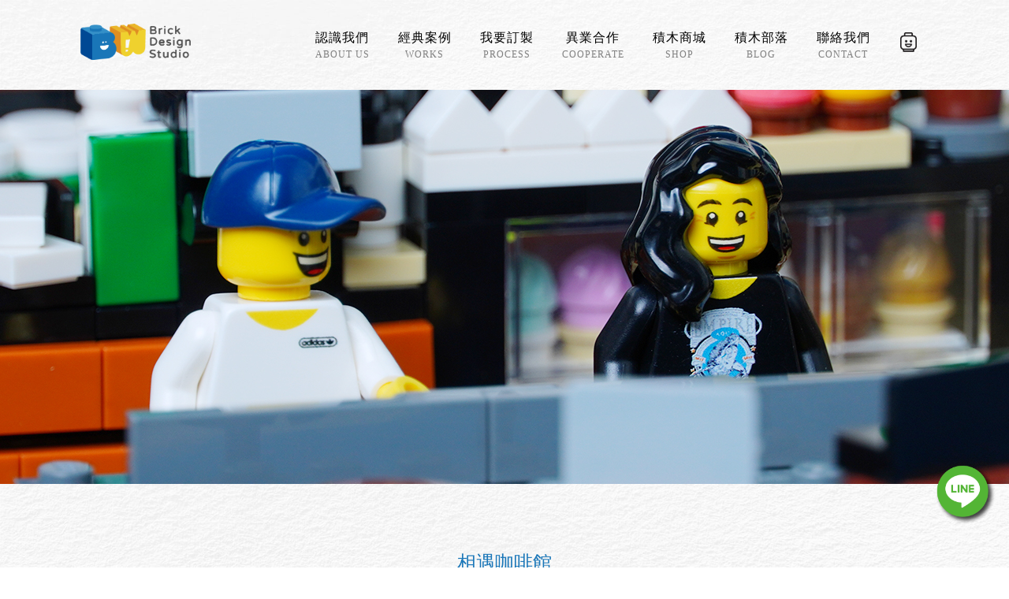

--- FILE ---
content_type: text/html
request_url: https://www.bnwbrick.com/case22_24.html
body_size: 12305
content:
<!DOCTYPE html>
<html>
  <head>
    <script>
      document.cookie = 'resolution=' + Math.max(screen.width,screen.height) + '; path=/; SameSite=Lax';
    </script>
    <link href='//fonts.googleapis.com/css?family=Raleway' rel='stylesheet' type='text/css'>
    <script src="/static/js/ext/webfont-1.5.2.js"></script><script>
  WebFont.load({
    google: {
      families: ["Titillium Web"]
    }
  });
</script>

    <meta http-equiv="Content-Type" content="text/html; charset=UTF-8" />
    <link rel="shortcut icon" href="favicon.ico" type="image/x-icon" />
    <meta name="description" content="" />
    <meta name="keywords" content="" />
    <meta id="__gamap" content="{&quot;bnwbrick.com&quot;:&quot;G-NX7BVWST8X&quot;,&quot;www.bnwbrick.com&quot;:&quot;G-NX7BVWST8X&quot;,&quot;w.tw.mawebcenters.com&quot;:&quot;G-NX7BVWST8X&quot;}" />
    <meta name="viewport" content="width=device-width, initial-scale=1"/><meta name="breakpoints" content="1000,499,770"/>
    <title>B&W積木創意工作室 - 相遇咖啡館</title>
    <script type="text/javascript" src="/static/js/website/jquery-3.5.1.min.js"></script>
    <link type="text/css" rel="stylesheet" href="//www.bnwbrick.com/__system/__css/h_439c8771f6af42c0e6cf649a066b9d44/2741118_combined.min.css" />
    <link rel="icon" href="https://w.tw.mawebcenters.com/bnw_brickdesign/img/_imagecache/favicon.png">
<link rel="shortcut icon" href="https://w.tw.mawebcenters.com/bnw_brickdesign/img/_imagecache/favicon.png">
<meta itemprop="image" content="https://w.tw.mawebcenters.com/bnw_brickdesign/img/_imagecache/meta.jpg">
<meta property="og:image" content="https://w.tw.mawebcenters.com/bnw_brickdesign/img/_imagecache/meta.jpg">


<!-- Meta Pixel Code -->
<script>
  !function(f,b,e,v,n,t,s)
  {if(f.fbq)return;n=f.fbq=function(){n.callMethod?
  n.callMethod.apply(n,arguments):n.queue.push(arguments)};
  if(!f._fbq)f._fbq=n;n.push=n;n.loaded=!0;n.version='2.0';
  n.queue=[];t=b.createElement(e);t.async=!0;
  t.src=v;s=b.getElementsByTagName(e)[0];
  s.parentNode.insertBefore(t,s)}(window, document,'script',
  'https://connect.facebook.net/en_US/fbevents.js');
  fbq('init', '839099580943657');
  fbq('track', 'PageView');
</script>
<noscript><img height="1" width="1" style="display:none"
  src="https://www.facebook.com/tr?id=839099580943657&ev=PageView&noscript=1"
/></noscript>
<!-- End Meta Pixel Code -->



<style>

@font-face {
  font-family: "openhuninn";
  src: url("https://w.tw.mawebcenters.com/bnw_brickdesign/font/_imagecache/openhuninn.woff");
}
body {
  font-family: "openhuninn";
}

* {
  -webkit-box-sizing: border-box;
          box-sizing: border-box;
}

.__iv_dynamic_widget {
  display: none !important;
}

#rot {
  margin-top: 0 !important;
}

a.btn_default {
  color: #fff !important;
  display: inline-block;
  margin-top: 40px;
  padding-top: 20px;
  font-size: 18px;
  width: 150px;
  height: 60px;
  background-image: url("https://w.tw.mawebcenters.com/bnw_brickdesign/img/_imagecache/btn.png");
  background-repeat: no-repeat;
  background-position: center;
  background-size: contain;
  -webkit-transition: 0.3s ease;
  transition: 0.3s ease;
}
a.btn_default:hover {
  color: #333333 !important;
  background-image: url("https://w.tw.mawebcenters.com/bnw_brickdesign/img/_imagecache/btn_h.png");
}

.d-flex {
  display: -webkit-box;
  display: -ms-flexbox;
  display: flex;
  -ms-flex-wrap: wrap;
      flex-wrap: wrap;
  -webkit-box-align: start;
      -ms-flex-align: start;
          align-items: flex-start;
  -webkit-box-pack: justify;
      -ms-flex-pack: justify;
          justify-content: space-between;
}
.d-flex .img {
  max-width: 350px;
}

.title-line::after {
  content: "";
  display: block;
  margin: 20px auto;
  width: 90px;
  height: 1px;
  background: #f5c03e;
}

.case-box {
  display: -webkit-box;
  display: -ms-flexbox;
  display: flex;
  -webkit-box-orient: vertical;
  -webkit-box-direction: normal;
      -ms-flex-direction: column;
          flex-direction: column;
  -webkit-box-align: center;
      -ms-flex-align: center;
          align-items: center;
  -webkit-box-pack: center;
      -ms-flex-pack: center;
          justify-content: center;
  height: 100%;
  padding: 15px;
  border: 1px solid #1976b8;
  border-radius: 20px;
}

.highlight {
  position: relative;
  display: inline-block;
  padding: 0;
}
.highlight::before {
  content: "";
  position: absolute;
  left: 0;
  bottom: 4px;
  width: 100%;
  height: 8px;
  background: #f3ce00;
  z-index: -1;
  display: block;
}

.member-list {
  display: -webkit-box;
  display: -ms-flexbox;
  display: flex;
  -ms-flex-wrap: wrap;
      flex-wrap: wrap;
}
@media (max-width: 499px) {
  .member-list {
    -webkit-box-pack: center;
        -ms-flex-pack: center;
            justify-content: center;
  }
}
.member-list li {
  width: 23%;
  margin: 0 1%;
  text-align: center;
}
@media (max-width: 1000px) {
  .member-list li {
    width: 30%;
  }
}
@media (max-width: 770px) {
  .member-list li {
    width: 46%;
  }
}
@media (max-width: 499px) {
  .member-list li {
    width: 80%;
  }
}
.member-list li .img-wrapper {
  position: relative;
  line-height: 0;
  margin-bottom: 30px;
}
.member-list li .img-wrapper::before {
  content: "";
  position: absolute;
  left: 0;
  bottom: 0;
  width: 100%;
  height: 130px;
  background: #62cbe5;
  border-radius: 100px;
  z-index: -1;
}
.member-list li .img-wrapper img {
  height: 200px;
  width: auto;
}
.member-list li h2 {
  width: 70%;
  font-size: 36px;
  margin-bottom: 15px !important;
}
.member-list li h2::before {
  bottom: 12px;
  height: 12px;
}
.member-list li p {
  color: #666666;
}

.history-list li {
  position: relative;
  width: 100%;
  margin-bottom: 10px;
}
@media (max-width: 499px) {
  .history-list li {
    padding-left: 25px;
  }
}
.history-list li::before {
  content: "";
  position: absolute;
  top: 0;
  left: 50%;
  width: 20px;
  height: 20px;
  background: #1976b8;
  border-radius: 50%;
  -webkit-transform: translateX(-50%);
          transform: translateX(-50%);
}
@media (max-width: 499px) {
  .history-list li::before {
    left: 0;
    -webkit-transform: none;
            transform: none;
  }
}
.history-list li::after {
  content: "";
  position: absolute;
  top: 30px;
  left: 50%;
  width: 3px;
  height: calc(100% - 30px);
  background: #fff;
  -webkit-transform: translateX(-50%);
          transform: translateX(-50%);
}
@media (max-width: 499px) {
  .history-list li::after {
    left: 7px;
    -webkit-transform: none;
            transform: none;
  }
}
.history-list li .item {
  display: inline-block;
  width: 48%;
  padding: 20px;
  text-align: right;
  background: #fff;
  border-radius: 15px;
}
@media (max-width: 499px) {
  .history-list li .item {
    width: 100%;
    text-align: left;
  }
}
.history-list li .item p {
  color: #666666;
  padding-bottom: 0 !important;
}
.history-list li .item h5 {
  font-size: 16px;
}
.history-list li:nth-child(even) {
  padding-left: 52%;
}
@media (max-width: 499px) {
  .history-list li:nth-child(even) {
    padding-left: 25px;
  }
}
.history-list li:nth-child(even) .item {
  width: 100%;
  text-align: left;
}

.list-count {
  counter-reset: num;
}
.list-count li {
  white-space: nowrap;
}
.list-count li::before {
  content: counter(num);
  counter-increment: num;
  display: -webkit-inline-box;
  display: -ms-inline-flexbox;
  display: inline-flex;
  width: 18px;
  height: 18px;
  color: #fff;
  font-size: 14px;
  background: #666;
  margin-right: 5px;
  border-radius: 50%;
  vertical-align: top;
  -webkit-box-pack: center;
      -ms-flex-pack: center;
          justify-content: center;
  -webkit-box-align: center;
      -ms-flex-align: center;
          align-items: center;
  margin-top: 5px;
}
.list-count li span {
  display: inline-block;
  white-space: normal;
}

.case-list li.active a {
  background: url("https://w.tw.mawebcenters.com/bnw_brickdesign/img/btn.png") no-repeat center top;
  background-size: contain;
  color: #fff !important;
}

.b_photogallery {
  border: none !important;
  background: transparent !important;
}

.camera_prev, .camera_next {
  opacity: 1 !important;
  border-radius: 50%;
  background: #1976b8 !important;
}

.camera_thumbs_cont {
  background: transparent !important;
  overflow: visible !important;
}
.camera_thumbs_cont ul {
  width: 100% !important;
}
.camera_thumbs_cont ul li {
  display: inline-block !important;
  padding: 3px !important;
}
.camera_thumbs_cont ul li > img {
  border: none !important;
}

#rot .slick-slider {
  margin: 0;
  padding: 0;
}
#rot .slick-slide .image {
  padding: 0 10px;
}

.slick-slide .image a {
  position: relative;
  display: block;
  border-radius: 30px;
  overflow: hidden;
}
.slick-slide .image a::before {
  content: "";
  position: absolute;
  top: 10px;
  left: 10px;
  width: calc(100% - 20px);
  height: calc(100% - 20px);
  border: 1px solid #fff;
  z-index: 1;
  display: block;
  border-radius: 20px;
  opacity: 0;
  -webkit-transition: all 0.3s;
  transition: all 0.3s;
}
.slick-slide .image a:hover::before {
  opacity: 1;
}
.slick-slide .image a:hover .captionjs.animated figcaption {
  opacity: 1;
}

.captionjs.animated figcaption {
  position: absolute;
  top: 0;
  left: 0;
  width: 100%;
  height: 100%;
  background: rgba(0, 0, 0, 0.3);
  color: #fff;
  font-size: 16px;
  display: -webkit-box;
  display: -ms-flexbox;
  display: flex;
  -webkit-box-pack: center;
      -ms-flex-pack: center;
          justify-content: center;
  -webkit-box-align: center;
      -ms-flex-align: center;
          align-items: center;
  opacity: 0;
  -webkit-transition: all 0.3s;
  transition: all 0.3s;
}

.slick-slide .image [data_group] {
  position: relative;
  cursor: pointer !important;
}
.slick-slide .image [data_group]::before {
  content: "";
  position: absolute;
  top: 0;
  left: 0;
  width: 100%;
  height: 100%;
  background-color: rgba(0, 0, 0, 0.5);
  background-image: url("https://w.tw.mawebcenters.com/bnw_brickdesign/img/case/case01/_imagecache/plus.png");
  background-repeat: no-repeat;
  background-size: 30px auto;
  background-position: center;
  opacity: 0;
  -webkit-transition: all 0.3s;
  transition: all 0.3s;
  z-index: 1;
}
.slick-slide .image [data_group]:hover::before {
  opacity: 1;
}

div.b_slideshowslide::before {
  content: "";
  position: absolute;
  z-index: -1;
  top: -20px;
  left: -15px;
  width: 100%;
  height: 100%;
  background: url(https://w.tw.mawebcenters.com/bnw_brickdesign/img/_imagecache/slide_b.png);
  background-repeat: no-repeat;
  background-position: left top;
  background-size: 20%;
}
div.b_slideshowslide::after {
  content: "";
  position: absolute;
  z-index: -1;
  right: -15px;
  bottom: -15px;
  width: 100%;
  height: 100%;
  background: url(https://w.tw.mawebcenters.com/bnw_brickdesign/img/_imagecache/slide_a.png);
  background-repeat: no-repeat;
  background-position: right bottom;
  background-size: 20%;
}
@media (max-width: 499px) {
  div.b_slideshowslide::after {
    bottom: -395px;
  }
}

div.b_slideshowslide div.slide_media {
  width: 100%;
  border-radius: 50px;
  overflow: hidden;
  line-height: 1;
}
@media (max-width: 499px) {
  div.b_slideshowslide div.slide_media {
    border-radius: 20px;
  }
}

div.b_slideshow .slideshow_slides div.slideshow_pagination_container {
  display: block !important;
  bottom: -40px;
}
@media (max-width: 499px) {
  div.b_slideshow .slideshow_slides div.slideshow_pagination_container {
    bottom: -420px;
  }
}

div.b_slideshow .slideshow_slides svg.slideshow_pagination {
  fill: transparent;
  border: 1px solid #1976b8;
  border-radius: 50%;
}

div.b_slideshow .slideshow_slides svg.slideshow_pagination_dot.slideshow_pagination_dot_active {
  fill: #1976b8;
}

.slideshow_arrow {
  display: none !important;
}

.slick-dots {
  position: static !important;
}

.slick-dots li {
  width: auto !important;
  height: auto !important;
}
.slick-dots li button {
  width: 10px !important;
  height: 10px !important;
  border-radius: 50px !important;
  background: #fff !important;
  border: 1px solid #1976b8 !important;
}

.slick-dots li.slick-active button {
  background: #1976b8 !important;
}

.slick-dots li button:before {
  color: #fff !important;
  border: 0 !important;
  border-radius: 50px !important;
  display: none !important;
}

.photogallery_widget .camera_wrap {
  margin-bottom: 0 !important;
}
.photogallery_widget .camera_pag {
  position: absolute !important;
  bottom: 0 !important;
  left: 0 !important;
  width: 100% !important;
}
.photogallery_widget .camera_wrap .camera_pag .camera_pag_ul li {
  background: transparent !important;
}
.photogallery_widget .camera_wrap .camera_pag .camera_pag_ul li > span {
  background: #fff !important;
}
.photogallery_widget .camera_wrap .camera_pag .camera_pag_ul li.cameracurrent > span {
  background: #1976b8 !important;
}

.slick-next,
.slick-prev {
  display: none !important;
  background-repeat: no-repeat !important;
  background-size: contain !important;
  width: 35px !important;
  height: 35px !important;
}
.slick-next::before,
.slick-prev::before {
  display: none;
}

.slick-next {
  background-image: url("https://w.tw.mawebcenters.com/dentium/img/icon_right.png") !important;
}

.slick-prev {
  background-image: url("https://w.tw.mawebcenters.com/dentium/img/icon_left.png") !important;
}

.mfp-bg {
  z-index: 9999999 !important;
}

.mfp-wrap {
  z-index: 99999999 !important;
}

.rotate {
  -webkit-animation: rotate 10s infinite;
          animation: rotate 10s infinite;
  animation-direction: alternate-reverse;
}

@-webkit-keyframes rotate {
  0% {
    -webkit-transform: rotate(0);
            transform: rotate(0);
  }
  100% {
    -webkit-transform: rotate(360deg);
            transform: rotate(360deg);
  }
}

@keyframes rotate {
  0% {
    -webkit-transform: rotate(0);
            transform: rotate(0);
  }
  100% {
    -webkit-transform: rotate(360deg);
            transform: rotate(360deg);
  }
}
.customform .customform_table {
  width: 70%;
  margin: 0 auto;
  display: -webkit-box;
  display: -ms-flexbox;
  display: flex;
  -ms-flex-wrap: wrap;
      flex-wrap: wrap;
  -webkit-box-pack: justify;
      -ms-flex-pack: justify;
          justify-content: space-between;
}
@media (max-width: 770px) {
  .customform .customform_table {
    width: 100%;
  }
}
.customform input[type=text],
.customform textarea,
.customform select {
  width: 100%;
  color: #383838 !important;
  padding: 1.25rem 1rem;
  padding-left: 140px;
  display: inline-block;
  -webkit-box-sizing: border-box;
          box-sizing: border-box;
  -webkit-appearance: none;
     -moz-appearance: none;
          appearance: none;
  width: 100% !important;
  background-color: #fff !important;
  border-radius: 15px !important;
  border-color: #1976b8 !important;
  -webkit-box-shadow: 3px 3px 0 #1976b8;
          box-shadow: 3px 3px 0 #1976b8;
}
@media (max-width: 499px) {
  .customform input[type=text],
.customform textarea,
.customform select {
    padding-left: 1rem;
  }
}
.customform textarea {
  color: #383838 !important;
  background-color: #fff !important;
}
.customform input[type=submit], .customform input[type=reset] {
  width: 100%;
  background-color: #fff !important;
  color: #666666 !important;
  margin: 0.5rem 0;
  border: 1px solid #1976b8 !important;
  cursor: pointer;
  -webkit-appearance: none;
     -moz-appearance: none;
          appearance: none;
  height: auto !important;
  -webkit-transition: 0.3s ease;
  transition: 0.3s ease;
  padding: 1.25rem 3.25rem;
  margin: 0 5px !important;
  border-radius: 15px;
  -webkit-box-shadow: 3px 3px 0 #1976b8;
          box-shadow: 3px 3px 0 #1976b8;
}
.customform input[type=submit]:hover, .customform input[type=reset]:hover {
  -webkit-box-shadow: none;
          box-shadow: none;
}
.customform input[type=reset] {
  background-color: #1976b8 !important;
  color: #fff !important;
}
.customform input[type=reset]:hover {
  background: #13598b !important;
}
.customform .customform_row {
  position: relative;
  width: 100%;
  display: -webkit-box !important;
  display: -ms-flexbox !important;
  display: flex !important;
  padding: 0 15px;
  margin-bottom: 10px;
  -webkit-box-orient: vertical;
  -webkit-box-direction: normal;
      -ms-flex-direction: column;
          flex-direction: column;
  -webkit-box-align: start;
      -ms-flex-align: start;
          align-items: flex-start;
}
.customform .customform_row span.customform_field {
  font-size: 16px !important;
  -ms-flex-negative: 0 !important;
      flex-shrink: 0 !important;
  text-align: left !important;
  color: #666666 !important;
  position: absolute;
  top: 14px;
  left: 30px;
}
.customform .customform_row span.customform_field::after {
  content: "";
  display: inline-block;
  width: 1px;
  height: 20px;
  background: #666666;
  vertical-align: middle;
  margin-left: 5px;
}
@media (max-width: 499px) {
  .customform .customform_row span.customform_field {
    position: static;
  }
  .customform .customform_row span.customform_field::after {
    display: none;
  }
}
.customform .customform_row:last-child span.customform_field::after {
  display: none;
}
@media (max-width: 499px) {
  .customform .customform_row {
    display: block !important;
    margin-bottom: 1rem !important;
  }
  .customform .customform_row span.customform_field,
.customform .customform_row span.customform_value {
    font-size: 14px !important;
    display: block !important;
    width: 100% !important;
  }
}
.customform table td {
  color: #fff !important;
}

span.customform_value {
  text-align: center !important;
}

@media (max-width: 1000px) {
  #rot #rot_ctr1_bod_ctr2 {
    position: static;
    top: 0;
    z-index: 9999999999;
    padding-right: 50px;
    background: #fff;
  }
}
#rot #rot_ctr1_bod_ctr2_bod > ul li {
  position: relative;
}
#rot #rot_ctr1_bod_ctr2_bod > ul li span {
  display: block;
  color: #808080;
}
@media (max-width: 1000px) {
  #rot #rot_ctr1_bod_ctr2_bod > ul li span {
    display: inline-block;
    margin-left: 5px;
  }
}
#rot #rot_ctr1_bod_ctr2_bod > ul li a:hover {
  color: #fff;
  background: #1976b8;
}
@media (max-width: 1000px) {
  #rot #rot_ctr1_bod_ctr2_bod > ul li a:hover {
    background: transparent;
    color: #000;
  }
}
#rot #rot_ctr1_bod_ctr2_bod > ul li a:hover span {
  color: #fff;
}
#rot #rot_ctr1_bod_ctr2_bod ul li a {
  line-height: 1.5;
}
#rot #rot_ctr1_bod_ctr2_bod ul li a span {
  font-size: 12px;
}
#rot #rot_ctr1_bod_ctr2_bod ul li ul {
  left: 0 !important;
  top: 100% !important;
  background: transparent;
}
@media (max-width: 1000px) {
  #rot #rot_ctr1_bod_ctr2_bod ul li ul {
    padding: 0 !important;
    margin-top: 10px;
  }
}
#rot #rot_ctr1_bod_ctr2_bod ul li ul li a {
  line-height: 1;
  padding: 10px 20px;
  white-space: nowrap;
  color: #fff !important;
  background: #1976b8;
}
#rot #rot_ctr1_bod_ctr2_bod ul li ul li a::after {
  display: none;
}
#rot #rot_ctr1_bod_ctr2_bod ul li ul li a:hover {
  background: #f5c03e;
  color: #333333 !important;
}
#rot #rot_ctr1_bod_ctr2_bod ul li ul li + li {
  margin-top: 1px;
}
@media (min-width: 1001px) {
  #rot #rot_ctr1_bod_ctr2_bod ul li ul li ul {
    top: 0 !important;
    left: 100% !important;
    -webkit-transform: none !important;
            transform: none !important;
  }
  #rot #rot_ctr1_bod_ctr2_bod ul li ul li ul li a {
    color: #383838 !important;
  }
  #rot #rot_ctr1_bod_ctr2_bod ul li ul li ul li a:hover {
    color: #fff !important;
  }
}
#rot #rot_ctr1_bod_ctr2_bod ul li ul li ul li a {
  color: #383838 !important;
}
#rot #rot_ctr1_bod_ctr2_bod ul li ul li:hover {
  background: #f5c03e;
}
#rot #rot_ctr1_bod_ctr2_bod ul li ul li:hover a {
  color: #333333;
}
@media (max-width: 1000px) {
  #rot #rot_ctr1_bod_ctr2_bod {
    width: 50px;
    right: 0;
    height: 100%;
    z-index: 99999999;
  }
  #rot #rot_ctr1_bod_ctr2_bod ul {
    width: 100% !important;
    left: 0 !important;
    top: 79px !important;
    overflow: hidden;
    height: auto;
    background: #fff;
    padding: 10px;
  }
  #rot #rot_ctr1_bod_ctr2_bod ul li a {
    text-align: left;
    padding: 0;
  }
  #rot #rot_ctr1_bod_ctr2_bod > ul li {
    padding: 10px 15px !important;
  }
  #rot #rot_ctr1_bod_ctr2_bod > ul li ul li {
    padding: 0 !important;
  }
  #rot #rot_ctr1_bod_ctr2_bod #__res_main_nav_label {
    background: none;
    height: 79px !important;
  }
  #rot #rot_ctr1_bod_ctr2_bod #__res_main_nav_label::before, #rot #rot_ctr1_bod_ctr2_bod #__res_main_nav_label::after {
    content: "";
    position: absolute;
    width: 60%;
    height: 3px;
    border-radius: 50px;
    background: #1976b8;
    left: 20%;
    top: 36%;
    -webkit-transform: rotate(0deg);
            transform: rotate(0deg);
    display: block;
    -webkit-transition: 0.15s ease;
    transition: 0.15s ease;
  }
  #rot #rot_ctr1_bod_ctr2_bod #__res_main_nav_label::after {
    top: 60%;
  }
  #rot #rot_ctr1_bod_ctr2_bod #__res_main_nav_button:checked ~ label {
    background: transparent;
  }
  #rot #rot_ctr1_bod_ctr2_bod #__res_main_nav_button:checked ~ label::before {
    left: 20%;
    top: 50%;
    -webkit-transform: rotate(45deg);
            transform: rotate(45deg);
  }
  #rot #rot_ctr1_bod_ctr2_bod #__res_main_nav_button:checked ~ label::after {
    top: 50%;
    -webkit-transform: rotate(-45deg);
            transform: rotate(-45deg);
  }
  #rot #rot_ctr1_bod_ctr2_bod #__res_main_nav_button:checked ~ ul {
    position: fixed;
    top: 55px;
    left: 0;
  }
  #rot #rot_ctr1_bod_ctr2_bod .res_main_nav_label_child {
    right: 10px;
    top: 0;
    width: 15px;
    height: 44px;
    background-image: url("https://w.tw.mawebcenters.com/bnw_brickdesign/img/_imagecache/submenu_right.png");
    background-size: contain;
  }
  #rot #rot_ctr1_bod_ctr2_bod .res_main_nav_button_child:checked ~ label {
    background-image: url("https://w.tw.mawebcenters.com/bnw_brickdesign/img/_imagecache/submenu_down.png");
  }
}

.bloggerpost_list {
  position: relative;
}
@media (max-width: 499px) {
  .bloggerpost_list {
    margin-bottom: 60px;
  }
}
@media (min-width: 1200px) {
  .bloggerpost_list {
    background: url("https://w.tw.mawebcenters.com/bnw_brickdesign/img/_imagecache/list_bg.jpg") no-repeat left top;
    background-size: 320px 215px;
  }
}
@media (min-width: 1200px) {
  .bloggerpost_list {
    padding-left: 350px;
    min-height: 236px;
  }
}
.bloggerpost_list .bloggerpost_content {
  color: #606060;
  font-size: 16px;
}
@media (max-width: 499px) {
  .bloggerpost_list .bloggerpost_content {
    max-height: 270px;
  }
}
.bloggerpost_list .bloggerpost_content br {
  display: none;
}
.bloggerpost_list .bloggerpost_content > * {
  font-size: 0;
}
.bloggerpost_list .bloggerpost_content .bloger_text {
  display: -webkit-box;
  -webkit-line-clamp: 3;
  -webkit-box-orient: vertical;
  overflow: hidden;
  text-overflow: ellipsis;
  font-size: 16px;
}
.bloggerpost_list .bloggerpost_content p {
  margin: 0 !important;
  padding: 0 !important;
}
.bloggerpost_list .bloggerpost_content img {
  display: none;
}
.bloggerpost_list .bloggerpost_content img.bloger_img {
  display: block !important;
}
.bloggerpost_list .bloggerpost_published_on {
  padding-top: 0 !important;
  color: #666666 !important;
}
.bloggerpost_list .bloggerpost_published_on p {
  margin: 0 !important;
  padding: 0 !important;
  text-align: left !important;
  font-size: 16px !important;
}
.bloggerpost_list .bloggerpost_author {
  display: none !important;
}
.bloggerpost_list .bloggerpost_title h4 a {
  -webkit-transition: all 0.3s;
  transition: all 0.3s;
}
.bloggerpost_list .bloggerpost_title h4 a:hover {
  color: #1976b8 !important;
}
@media (min-width: 1200px) {
  .bloggerpost_list .separator img {
    position: absolute;
    top: 0;
    left: 0;
    width: 320px;
  }
}

#rot div.bloggerpost_entry_divider {
  border-color: #ccc;
  margin-bottom: 30px;
}

.separator a {
  margin: 0 !important;
}

.bloggerpost_container img {
  width: 320px;
  height: 215px !important;
  -o-object-fit: cover;
     object-fit: cover;
}

.bloggerpost_container:not(.bloggerpost_list) img {
  width: auto;
  height: auto !important;
  max-width: 100%;
}

.bloggerpost_author,
.bloggerpost_comment_area,
.bloggerpost_container_divider {
  display: none !important;
}

.bloggerpost_content {
  color: #000;
}

#rot #iv_ecom_wrp {
  color: #808080;
  font-size: 16px;
}
#rot #iv_ecom_wrp .product-collateral img {
  max-width: 100%;
  height: auto;
}
#rot #iv_ecom_wrp .main-container,
#rot #iv_ecom_wrp #rot #iv_ecom_wrp .footer-container {
  max-width: 920px;
}
#rot #iv_ecom_wrp #header-nav {
  margin-top: 0;
}
#rot #iv_ecom_wrp #header-search {
  position: relative;
  margin: 8px 0 3rem auto !important;
}
#rot #iv_ecom_wrp .page-header-container {
  position: static;
}
#rot #iv_ecom_wrp h1,
#rot #iv_ecom_wrp .product-view .product-shop .product-name .h1 {
  color: #3a3a3a;
}
#rot #iv_ecom_wrp .nav-primary a,
#rot #iv_ecom_wrp .breadcrumbs a,
#rot #iv_ecom_wrp .breadcrumbs li {
  color: #808080;
}
#rot #iv_ecom_wrp .featured-products-grid {
  display: -webkit-box;
  display: -ms-flexbox;
  display: flex;
  -ms-flex-wrap: wrap;
      flex-wrap: wrap;
}
#rot #iv_ecom_wrp .featured-products-grid li {
  width: 23%;
  margin: 1% !important;
  margin-bottom: 20px !important;
  float: none;
}
@media (max-width: 768px) {
  #rot #iv_ecom_wrp .featured-products-grid li {
    width: 31.33%;
  }
}
@media (max-width: 575px) {
  #rot #iv_ecom_wrp .featured-products-grid li {
    width: 48%;
  }
}
#rot #iv_ecom_wrp .featured-products-grid li img {
  width: 100%;
}
#rot #iv_ecom_wrp .featured-products-grid li .product-info {
  text-align: center;
  padding: 20px 15px;
}
#rot #iv_ecom_wrp .featured-products-grid li h2.product-name a {
  color: #000;
  font-size: 18px;
}
@media (max-width: 499px) {
  #rot #iv_ecom_wrp .featured-products-grid li h2.product-name a {
    font-size: 16px;
  }
}
#rot #iv_ecom_wrp .featured-products-grid li div.price-box span.price {
  color: #1976b8;
}
@media (max-width: 499px) {
  #rot #iv_ecom_wrp .featured-products-grid li div.price-box span.price {
    font-size: 14px;
  }
}
#rot #iv_ecom_wrp .featured-products-grid li div.price-box p.old-price span.price {
  color: #f5c03e;
}
#rot #iv_ecom_wrp .featured-products-grid li .btn-cart {
  background: #1976b8;
  border: 1px solid #1976b8;
  border-radius: 50px;
  -webkit-transition: 0.3s ease;
  transition: 0.3s ease;
  color: #fff;
}
#rot #iv_ecom_wrp .featured-products-grid li .btn-cart:hover {
  background: #1668a2;
  color: #fff;
}
#rot #iv_ecom_wrp .featured-products-grid li .add-to-links {
  display: none;
}
#rot #iv_ecom_wrp .wrapper .button {
  background: #1976b8;
}
#rot #iv_ecom_wrp .skip-links {
  border: 0 !important;
}
#rot #iv_ecom_wrp div.price-box span.price {
  color: #1976b8;
}
#rot #iv_ecom_wrp .product-view .add-to-links,
#rot #iv_ecom_wrp .product-view .sharing-links {
  display: none;
}
#rot #iv_ecom_wrp .product-view .add-to-cart {
  color: #808080;
  border: 0;
}
#rot #iv_ecom_wrp .product-view .add-to-cart-buttons .button {
  background: #1976b8;
  color: #fff;
}
#rot #iv_ecom_wrp .product-view .add-to-cart-buttons .button:hover {
  background: #1668a2;
  color: #fff;
}
#rot #iv_ecom_wrp .product-shop,
#rot #iv_ecom_wrp .more-views {
  color: #808080;
}
#rot #iv_ecom_wrp .availability.in-stock {
  color: #1976b8;
}
#rot #iv_ecom_wrp .product-collateral {
  color: #4a4a4a;
}
#rot #iv_ecom_wrp .product-collateral {
  background: transparent;
}
#rot #iv_ecom_wrp .product-collateral .toggle-tabs {
  display: -webkit-box;
  display: -ms-flexbox;
  display: flex;
  -webkit-box-pack: center;
      -ms-flex-pack: center;
          justify-content: center;
  margin-bottom: 2rem;
  background: transparent;
  border: 0;
}
#rot #iv_ecom_wrp .product-collateral .toggle-tabs li span {
  font-size: 16px;
}
#rot #iv_ecom_wrp div.product-collateral ul.toggle-tabs li.current > span {
  background: transparent;
}
#rot #iv_ecom_wrp .product-collateral .toggle-tabs li.current span,
#rot #iv_ecom_wrp .product-collateral .toggle-tabs li:hover span {
  color: #1976b8;
}
#rot #iv_ecom_wrp .product-collateral .toggle-tabs li.current {
  border: 0;
  border-bottom: 2px solid #4a4a4a;
}
#rot #iv_ecom_wrp .product-collateral > dl > dd.current {
  border: 0;
}
#rot #iv_ecom_wrp .product-collateral img {
  margin: auto;
}
#rot #iv_ecom_wrp .header-language-background,
#rot #iv_ecom_wrp a.skip-link,
#rot #iv_ecom_wrp .footer-container,
#rot #iv_ecom_wrp .box-collateral {
  display: none;
}
#rot #iv_ecom_wrp #header-nav {
  border: 0;
}
#rot #iv_ecom_wrp .footer {
  display: none;
}
#rot #iv_ecom_wrp #rot #iv_ecom_wrp h2 {
  display: none;
}
#rot #iv_ecom_wrp .messages .success-msg li {
  color: #2a2a2a;
}
#rot #iv_ecom_wrp .data-table th {
  color: #2a2a2a;
}
#rot #iv_ecom_wrp .price-box .price,
#rot #iv_ecom_wrp .price {
  color: #e36d60;
}
#rot #iv_ecom_wrp .cart-forms,
#rot #iv_ecom_wrp .cart-totals-wrapper,
#rot #iv_ecom_wrp .crosssell {
  color: #2a2a2a;
}
#rot #iv_ecom_wrp .cart-forms button.button2 span,
#rot #iv_ecom_wrp .cart-totals-wrapper button.button2 span,
#rot #iv_ecom_wrp .crosssell button.button2 span {
  color: #2a2a2a;
}
#rot #iv_ecom_wrp table tr:first-child {
  background: #f4f4f4;
  color: #2a2a2a;
  text-align: center;
}
#rot #iv_ecom_wrp .form-list .control label,
#rot #iv_ecom_wrp .sp-methods dt label,
#rot #iv_ecom_wrp #checkout-shipping-method-load .sp-methods dd label,
#rot #iv_ecom_wrp #co-shipping-method-form .sp-methods dd label,
#rot #iv_ecom_wrp .product-options ul.options-list label,
#rot #iv_ecom_wrp .form-list .control label:hover,
#rot #iv_ecom_wrp .sp-methods dt label:hover,
#rot #iv_ecom_wrp #checkout-shipping-method-load .sp-methods dd label:hover,
#rot #iv_ecom_wrp #co-shipping-method-form .sp-methods dd label:hover,
#rot #iv_ecom_wrp .product-options ul.options-list label:hover {
  background: transparent;
}
#rot #iv_ecom_wrp div.sidebar div.block:not(.block-layered-nav) div.block-title > strong {
  color: #808080;
}
#rot #iv_ecom_wrp ol.opc li.section.allow.active div.step-title h2 {
  color: #808080;
}
#rot #iv_ecom_wrp .opc .section .step-title a {
  color: #808080;
}
#rot #iv_ecom_wrp .form-list > li a {
  color: #808080;
}
#rot #iv_ecom_wrp .checkout-agreements .agreement-content {
  color: #2a2a2a;
}
#rot #iv_ecom_wrp .order-review table {
  background: #f4f4f4;
  color: #2a2a2a;
}
#rot #iv_ecom_wrp .order-review table a {
  color: #2a2a2a;
}
#rot #iv_ecom_wrp .cart-totals-wrapper a {
  color: #2a2a2a;
}

#rot .ecomproductitem {
  display: -webkit-box;
  display: -ms-flexbox;
  display: flex;
  -webkit-box-orient: vertical;
  -webkit-box-direction: normal;
      -ms-flex-direction: column;
          flex-direction: column;
}
#rot .ecomproductitem .product_image_wrapper {
  -webkit-box-ordinal-group: 2;
      -ms-flex-order: 1;
          order: 1;
}
#rot .ecomproductitem .product_name {
  -webkit-box-ordinal-group: 3;
      -ms-flex-order: 2;
          order: 2;
  margin-bottom: 14px;
}
#rot .ecomproductitem .product_info_wrapper {
  -webkit-box-ordinal-group: 4;
      -ms-flex-order: 3;
          order: 3;
  -ms-flex-wrap: wrap;
      flex-wrap: wrap;
}
#rot .product_add_cart {
  width: 100%;
}
#rot .product_add_cart input[type=submit] {
  background: #1976b8;
  border-radius: 50px;
  -webkit-transition: 0.3s ease;
  transition: 0.3s ease;
  color: #fff;
  display: inline-block;
  padding: 6px 16px;
  border: none;
  cursor: pointer;
  -webkit-appearance: none;
     -moz-appearance: none;
          appearance: none;
  height: auto !important;
  margin: auto;
}
#rot .product_add_cart input[type=submit]:hover {
  background: #1668a2;
  color: #fff;
}

.ecomproductitem {
  text-align: center;
}
.ecomproductitem .product_image_wrapper a {
  border-radius: 20px;
  overflow: hidden;
}
.ecomproductitem .product_image_wrapper a:hover img {
  -webkit-transform: scale(1.1);
          transform: scale(1.1);
}
.ecomproductitem .product_image_wrapper img {
  -webkit-transition: all 0.3s;
  transition: all 0.3s;
}
.ecomproductitem .product_name {
  margin-bottom: 0 !important;
}
.ecomproductitem .product_name a {
  color: #242424;
  font-size: 18px;
  font-weight: normal;
}
@media (max-width: 499px) {
  .ecomproductitem .product_name a {
    font-size: 16px;
  }
}
.ecomproductitem .product_regular_price .content {
  color: #1976b8;
}
@media (max-width: 499px) {
  .ecomproductitem .product_regular_price .content {
    font-size: 14px;
  }
}
.ecomproductitem .product_info_wrapper .product_sku,
.ecomproductitem .product_info_wrapper .product_weight,
.ecomproductitem .product_info_wrapper .product_regular_price .label,
.ecomproductitem .product_info_wrapper .product_short_description,
.ecomproductitem .product_info_wrapper .product_description,
.ecomproductitem .product_info_wrapper .product_add_cart {
  display: none;
}

.category-products .item > a {
  border-radius: 50px !important;
  overflow: hidden !important;
}
.category-products .item > a img {
  -webkit-transition: all 0.3s;
  transition: all 0.3s;
}
.category-products .item > a:hover img {
  -webkit-transform: scale(1.1);
          transform: scale(1.1);
}

#rot #iv_ecom_wrp .main-container .col-wrapper {
  width: 100% !important;
}
#rot #iv_ecom_wrp .main-container .col-wrapper .col-main {
  width: 100% !important;
}
#rot #iv_ecom_wrp .main-container .add-to-links {
  display: none !important;
}
#rot #iv_ecom_wrp .main-container .product-info {
  min-height: 0 !important;
}
#rot #iv_ecom_wrp .main-container .col-right.sidebar {
  display: none !important;
}
#rot #iv_ecom_wrp .products-grid {
  display: -webkit-box !important;
  display: -ms-flexbox !important;
  display: flex !important;
  -ms-flex-wrap: wrap !important;
      flex-wrap: wrap !important;
}
#rot #iv_ecom_wrp .products-grid .item {
  margin-bottom: 40px !important;
}
#rot #iv_ecom_wrp .products-grid .item h2.product-name {
  margin-top: 20px;
}
#rot #iv_ecom_wrp .products-grid .item h2.product-name a {
  color: #000;
  font-weight: normal;
}
#rot #iv_ecom_wrp .products-grid .item .product-info {
  padding-bottom: 0;
}
#rot #iv_ecom_wrp .products-grid .item .actions {
  position: static;
  margin-top: 10px;
  min-height: 0;
}
#rot #iv_ecom_wrp .products-grid .item .actions button {
  background: #1976b8;
  border: 1px solid #1976b8;
  border-radius: 50px;
}
#rot #iv_ecom_wrp .products-grid .item .actions button:hover {
  background: #1668a2;
  color: #fff;
}
#rot #iv_ecom_wrp .products-grid .item .old-price {
  display: block;
}
#rot #iv_ecom_wrp .products-grid .item .old-price .price {
  color: #f5c03e;
}
</style>

<!-- Google tag (gtag.js) -->
<script async src="https://www.googletagmanager.com/gtag/js?id=G-NX7BVWST8X"></script>
<script>
  window.dataLayer = window.dataLayer || [];
  function gtag(){dataLayer.push(arguments);}
  gtag('js', new Date());

  gtag('config', 'G-NX7BVWST8X');
</script>

  </head>
  <body style="">
    
    <div id="rot" class="b_body" block_type="body" tpba_id="3988058"><div id="rot_ctr1" class="b_bg" block_type="bg" tpba_id="3988059"><div id="rot_ctr1_blk1_custom" class="b_literal" block_type="literal"><script> 
document.addEventListener('DOMContentLoaded', function() {
      const currentPageUrl = window.location.href;
    
      let logincookie = 'unknown';
    
      fetch('https://www.bnwbrick.com/ecommerce/customer/account/login/')
        .then(response => {
          if (response.url === 'https://www.bnwbrick.com/ecommerce/customer/account/login/') {
            logincookie = 'false';
            updatePageContent();
          } else if (response.url === 'https://www.bnwbrick.com/ecommerce/customer/account/') {
            logincookie = 'true';
            updatePageContent();
          }
        })
        .catch(error => {
          console.error('Error:', error);
        });
    
      function updatePageContent() {
        const dialogBox = document.querySelector('.dialog-box');
        const loginLink = dialogBox.querySelector('a');
    
        if (logincookie === 'false') {
          dialogBox.innerHTML = `
            <div class="arrow_t_int"></div>
            <div class="arrow_t_out"></div>
            <a href="https://www.bnwbrick.com/ecommerce/customer/account/login/"> 登入 </a> / <a href="https://www.bnwbrick.com/ecommerce/customer/account/create/"> 註冊 </a>
          `;
        } else if (logincookie === 'true') {
          dialogBox.innerHTML = `
            <div class="arrow_t_int"></div>
            <div class="arrow_t_out"></div>
            <a href="https://www.bnwbrick.com/ecommerce/customer/account/logout/"> 登出 </a> / <a href="https://www.bnwbrick.com/ecommerce/customer/account/"> 帳號 </a>
          `;
        }
      }
    });
</script>

<script>
const addToCartButton = document.querySelector('.button.btn-cart');

addToCartButton.addEventListener('click', () => {

  event.preventDefault();
  
  const messageBox = document.createElement('div');
  messageBox.className = 'message-box';
  messageBox.textContent = '已成功加入購物車';
  
  document.body.appendChild(messageBox);
  
  setTimeout(() => {
    document.body.removeChild(messageBox);
  }, 2000); // 2秒後自動移除訊息
});
</script></div>
<div id="rot_ctr1_blk2_custom" class="b_literal" block_type="literal"><!--css code-->

<style>
  .image-container {
    position: relative;
    display: inline-block;
  }

  .image {
    display: block;
    max-width: 100%;
    height: auto;
  }

  .dialog-box {
    position: absolute;
    bottom: -50px;
    left: 50%;
    transform: translateX(-50%);
    background-color: rgba(25, 118, 184, 1);
    color: white;
    padding: 10px;
    text-align: center;
    opacity: 0;
    transition: opacity 0.3s, transform 0.3s;
    font-family: 'Titillium Web', sans-serif;
    font-weight: 300;
    font-size: 16px;
    width: 115px;
    z-index: 1;
  }

  .dialog-box a {
    color: black;
    text-decoration: none;
    transition: color 0.3s; /* 新增過渡效果 */
  }

  .image-container:hover .dialog-box {
    opacity: 1;
    bottom: -70px;
  }

  .image-container:hover .dialog-box a {
    color: white; /* 滑鼠移過去時的字體顏色 */
  }

  .arrow_t_int {
    width: 0;
    height: 0;
    border-width: 15px;
    border-style: solid;
    border-color: transparent transparent rgba(25, 118, 184, 1) transparent;
    position: absolute;
    top: -30px;
    left: 50%;
    transform: translateX(-50%);
    z-index: -1;
  }

  .arrow_t_out {
    width: 0;
    height: 0;
    border-width: 15px;
    border-style: solid;
    border-color: transparent transparent rgba(25, 118, 184, 1) transparent;
    position: absolute;
    top: -29px;
    left: 50%;
    transform: translateX(-50%);
    z-index: -2;
  }
</style></div>
<div id="rot_ctr1_blk3_custom" class="b_literal" block_type="literal"><!-- Google tag (gtag.js) -->
<script async="" src="https://www.googletagmanager.com/gtag/js?id=G-NX7BVWST8X"></script>
<script>
  window.dataLayer = window.dataLayer || [];
  function gtag(){dataLayer.push(arguments);}
  gtag('js', new Date());

  gtag('config', 'G-NX7BVWST8X');
</script>

<script src="__system/__js/login_check.js"></script></div>
<div id="rot_ctr1_bod" class="b_bg" block_type="bg" tpba_id="3988060"><div id="rot_ctr1_bod_ctr2" class="b_bg" block_type="bg" tpba_id="3988063"><div id="rot_ctr1_bod_ctr2_blk1_custom" class="b_html" block_type="html"><p><a href="//www.bnwbrick.com"><img src="//www.bnwbrick.com/img/_imagecache/logo.png" mouseover_src="" mouseout_src="" alt="" /></a></p></div>
<div id="rot_ctr1_bod_ctr2_bod" class="b_menu" block_type="menu" tpba_id="3988064"><!--UdmComment--><input type="checkbox" id="__res_main_nav_button"/><label id="__res_main_nav_label" for="__res_main_nav_button" onclick></label><ul menu_position="top"><li class="first menu_2027823" class="first menu_2027823"><a href="//www.bnwbrick.com/about.html" title="認識我們" id="menu_2027823" class="menu_2027823">認識我們<span>ABOUT US</span></a></li><li class="menu_2027724"><a href="//www.bnwbrick.com/work_ALL.html" title="經典案例" id="menu_2027724" class="menu_2027724 parent_menu_item">經典案例<span>WORKS</span></a><input type="checkbox" id="__res_main_nav_button_2" class="res_main_nav_button_child"/><label class="res_main_nav_label_child" for="__res_main_nav_button_2" onclick></label><ul menu_position="top" id="sub_menu_2027724" class="sub_menu" style="display:none; position: absolute;"><li class="menu_2028284" style=""><a href="//www.bnwbrick.com/work_ALL.html" title="經典案例" style="float: none;" id="menu_2028284" class="menu_2028284">個人訂製</a></li><li class="menu_2028285" style=""><a href="//www.bnwbrick.com/work_B2B.html" title="企業訂製" style="float: none;" id="menu_2028285" class="menu_2028285">企業訂製</a></li><li class="last menu_2028286" class="last menu_2028286" style=""><a href="//www.bnwbrick.com/work_activ.html" title="主題活動" style="float: none;" id="menu_2028286" class="menu_2028286">主題活動</a></li></ul></li><li class="menu_2027783"><a href="//www.bnwbrick.com/process.html" title="我要訂製" id="menu_2027783" class="menu_2027783 parent_menu_item">我要訂製<span>PROCESS</span></a><input type="checkbox" id="__res_main_nav_button_3" class="res_main_nav_button_child"/><label class="res_main_nav_label_child" for="__res_main_nav_button_3" onclick></label><ul menu_position="top" id="sub_menu_2027783" class="sub_menu" style="display:none; position: absolute;"><li class="menu_2029235" style=""><a href="//www.bnwbrick.com/process.html" title="我要訂製" style="float: none;" id="menu_2029235" class="menu_2029235">服務介紹</a></li><li class="last menu_2029233" class="last menu_2029233" style=""><a href="//www.bnwbrick.com/process02.html" title="訂製相關QA" style="float: none;" id="menu_2029233" class="menu_2029233">訂製相關QA</a></li></ul></li><li class="menu_2027776"><a href="//www.bnwbrick.com/cooperate.html" title="異業合作" id="menu_2027776" class="menu_2027776">異業合作<span>COOPERATE</span></a></li><li class="menu_2050469"><a href="https://www.bnwshop.com.tw" target="_blank" id="menu_2050469" class="menu_2050469">積木商城<span>SHOP</span></a></li><li class="menu_2027825"><a href="//www.bnwbrick.com/blog.html" title="積木部落" id="menu_2027825" class="menu_2027825">積木部落<span>BLOG</span></a></li><li class="last menu_2027817" class="last menu_2027817"><a href="//www.bnwbrick.com/contact.html" title="聯絡我們" id="menu_2027817" class="menu_2027817">聯絡我們<span>CONTACT</span></a></li></ul><!--/UdmComment--></div>
<div id="rot_ctr1_bod_ctr2_blk3_custom" class="b_html" block_type="html"><div class="image-container"><a href="https://www.bnwshop.com.tw/account/login" target="_blank" rel="noopener"><img class="image" src="//www.bnwbrick.com/img/_imagecache/login.png" alt="Image" /></a></div>
<div class="image-container"></div>
<div class="image-container"></div>
<div class="image-container"></div></div>
</div>
<div id="rot_ctr1_bod_ctr3" class="b_bg" block_type="bg" tpba_id="3988065"><div id="rot_ctr1_bod_ctr3_bod" class="b_bg" block_type="bg" tpba_id="3988066"><div id="rot_ctr1_bod_ctr3_bod_wrp1" class="b_pagebg" block_type="pagebg" tpba_id="3988067"><div id="rot_ctr1_bod_ctr3_bod_wrp1_blk1_custom" class="b_bg" block_type="bg"></div>
<div id="rot_ctr1_bod_ctr3_bod_wrp1_blk2_custom" class="b_bg" block_type="bg"><div id="rot_ctr1_bod_ctr3_bod_wrp1_blk2_custom_blk1_custom" class="b_html" block_type="html"><p><img src="//www.bnwbrick.com/img/deco/_imagecache/human04.png" mouseover_src="" mouseout_src="" alt="" /></p></div>
<div id="rot_ctr1_bod_ctr3_bod_wrp1_blk2_custom_blk2_custom" class="b_html" block_type="html"><p><img src="//www.bnwbrick.com/img/deco/_imagecache/human01.png" mouseover_src="" mouseout_src="" alt="" /></p></div>
<div id="rot_ctr1_bod_ctr3_bod_wrp1_blk2_custom_blk3_custom" class="b_html" block_type="html"><p><img src="//www.bnwbrick.com/img/deco/_imagecache/rain_r.png" mouseover_src="" mouseout_src="" alt="" /></p></div>
<div id="rot_ctr1_bod_ctr3_bod_wrp1_blk2_custom_blk4_custom" class="b_html" block_type="html"><p><img src="//www.bnwbrick.com/img/deco/_imagecache/rain_l.png" mouseover_src="" mouseout_src="" alt="" /></p></div>
<div id="rot_ctr1_bod_ctr3_bod_wrp1_blk2_custom_blk5_custom" class="b_html" block_type="html"><p><img src="//www.bnwbrick.com/img/deco/_imagecache/mountain_r.png" mouseover_src="" mouseout_src="" alt="" /></p></div>
<div id="rot_ctr1_bod_ctr3_bod_wrp1_blk2_custom_blk6_custom" class="b_html" block_type="html"><p><img src="//www.bnwbrick.com/img/deco/_imagecache/human02.png" mouseover_src="" mouseout_src="" alt="" /></p></div>
<div id="rot_ctr1_bod_ctr3_bod_wrp1_blk2_custom_blk7_custom" class="b_html" block_type="html"><p><img src="//www.bnwbrick.com/img/deco/_imagecache/human03.png" mouseover_src="" mouseout_src="" alt="" /></p></div>
<div id="rot_ctr1_bod_ctr3_bod_wrp1_blk2_custom_blk8_custom" class="b_html" block_type="html"><p><img src="//www.bnwbrick.com/img/deco/_imagecache/bird3.png" mouseover_src="" mouseout_src="" alt="" /></p></div>
<div id="rot_ctr1_bod_ctr3_bod_wrp1_blk2_custom_blk9_custom" class="b_html" block_type="html"><p><img src="//www.bnwbrick.com/img/deco/_imagecache/rain_r.png" mouseover_src="" mouseout_src="" alt="" /></p></div>
<div id="rot_ctr1_bod_ctr3_bod_wrp1_blk2_custom_blk10_custom" class="b_html" block_type="html"><p><img src="//www.bnwbrick.com/img/deco/_imagecache/mountain_l.png" mouseover_src="" mouseout_src="" alt="" /></p></div>
<div id="rot_ctr1_bod_ctr3_bod_wrp1_blk2_custom_blk11_custom" class="b_html" block_type="html"><p><img src="//www.bnwbrick.com/img/deco/_imagecache/rain_l.png" mouseover_src="" mouseout_src="" alt="" /></p></div>
<div id="rot_ctr1_bod_ctr3_bod_wrp1_blk2_custom_blk12_custom" class="b_bg" block_type="bg"><div id="rot_ctr1_bod_ctr3_bod_wrp1_blk2_custom_blk12_custom_blk1_custom" class="b_html" block_type="html"><h2>相遇咖啡館</h2>
<ul>
<li>
<h5>SERIES</h5>
<p>場景系列</p>
</li>
<li>
<h5>SIZE</h5>
<p>30x22xH13cm</p>
</li>
<li>
<h5>SERNICES</h5>
<p>客製化作品訂製</p>
</li>
<li>
<h5>THEME</h5>
<p>生日禮物</p>
</li>
<li>
<h5>YEAR</h5>
<p>2022</p>
</li>
<li>DESIGNER
<h5></h5>
<p>Wei</p>
</li>
</ul></div>
<div id="rot_ctr1_bod_ctr3_bod_wrp1_blk2_custom_blk12_custom_blk2_custom" class="b_html" block_type="html"><h3>故事背景</h3>
<p>這是要準備送給另一半的生日禮物，想紀念下我們相遇的地方。<br />我是在一間咖啡廳工作，某天，她來買了一杯咖啡，在吧檯前我們聊著天，沒想到這一聊她就變成了我的常客，到現在也變成我的另一半了！</p></div>
<div id="rot_ctr1_bod_ctr3_bod_wrp1_blk2_custom_blk12_custom_blk3_custom" class="b_grid2" block_type="grid2">
  
<div widget="grid2" type="grid2" epoch="" values="30013" id="grid2_30013" class="grid2_widget" style="overflow:hidden">
    <div style="display:none">
      <div class="mfp-wrap">
        <div class="mfp-title"></div>
        <div class="mfp-counter"></div>
      </div>
      <ul class="slick-dots">
        <li class="slick-active">
          <div id="button"></div>
        </li>
      </ul>
      <div class="slick-slide"><img /></div>
      <div class="captionjs animated">
        <figcaption></figcaption>
      </div>
    </div>
  <div id="grid2_container_30013" class="grid2_container">
    <div class="slider lazy" id="slick_index_30013">
<div><div class="image"><span class="gallery_item_30013" data_group="grid2_group_30013" data-description="&nbsp;" href="https://www.bnwbrick.com/img/case/case22_24//case22_24_img01.jpg"><img class="slick-slider-img" data-caption="&nbsp;" data-lazy="https://www.bnwbrick.com/img/case/case22_24//_imagecache/P=C,MW800,MH800,F,BFFFFFF/case22_24_img01.jpg" /></span></div></div><div><div class="image"><span class="gallery_item_30013" data_group="grid2_group_30013" data-description="&nbsp;" href="https://www.bnwbrick.com/img/case/case22_24//case22_24_img03.jpg"><img class="slick-slider-img" data-caption="&nbsp;" data-lazy="https://www.bnwbrick.com/img/case/case22_24//_imagecache/P=C,MW800,MH800,F,BFFFFFF/case22_24_img03.jpg" /></span></div></div><div><div class="image"><span class="gallery_item_30013" data_group="grid2_group_30013" data-description="&nbsp;" href="https://www.bnwbrick.com/img/case/case22_24//case22_24_img02.jpg"><img class="slick-slider-img" data-caption="&nbsp;" data-lazy="https://www.bnwbrick.com/img/case/case22_24//_imagecache/P=C,MW800,MH800,F,BFFFFFF/case22_24_img02.jpg" /></span></div></div>    </div>
  </div>
</div>



<style>
  .slick-slide { outline: none; }
  .slick-slide .image{padding: 5px;}
  .slick-slide img{border:0px solid #FFF;display:block;width:100%;}
  .slick-slide img.slick-loading{border:0 }
  .slick-slider{margin:30px auto 50px; padding-left:22px; padding-right:22px;}

  .slick-list { position: relative; overflow: hidden; display: block; margin: 0; padding: 0; }
  .slick-list:focus { outline: none; }
  .slick-loading .slick-list { background: white url(https://i.imgur.com/YWGUhK4.gif) center center no-repeat; }
  .slick-list.dragging { cursor: pointer; cursor: hand; }

  .slick-track { position: relative; left: 0; top: 0; display: block; zoom: 1; }
  .slick-track:before, .slick-track:after { content: ""; display: table; }
  .slick-track:after { clear: both; }
  .slick-loading .slick-track { visibility: hidden; }

  .slick-slide.dragging img { pointer-events: none; }
  .slick-initialized .slick-slide { display: block; }
  .slick-loading .slick-slide { visibility: hidden; }
  .slick-vertical .slick-slide { display: block; height: auto; border: 1px solid transparent; }


  /* Icons */
  @font-face { 
    font-family: "slick"; 
    src: url("/static/css/slick/slick.eot"); 
    src: url("/static/css/slick/slick.eot?#iefix") format("embedded-opentype"), 
         url("/static/css/slick/slick.woff") format("woff"), 
         url("/static/css/slick/slick.ttf") format("truetype"), 
         url("/static/css/slick/slick.svg#slick") format("svg"); 
    font-weight: normal; 
    font-style: normal; 
  }

  /* Arrows */
  #grid2_30013 .slick-next {
    position: absolute; display: block; height: 20px; width: 20px; line-height: 0; font-size: 0; 
    cursor: pointer; top: 50%; margin-top: -10px; padding: 0; border: none; outline: none; }

  #grid2_30013 .slick-prev {
    position: absolute; display: block; height: 20px; width: 20px; line-height: 0; font-size: 0;
    cursor: pointer; top: 50%; margin-top: -10px; padding: 0; border: none; outline: none; }

  #grid2_30013 .slick-prev:focus, .slick-next:focus { outline: none; }
  #grid2_30013 .slick-prev.slick-disabled:before, .slick-next.slick-disabled:before { opacity: 0.25; }
  #grid2_30013 .slick-prev:before, .slick-next:before {
    font-family: "slick"; font-size: 20px; line-height: 1;
    color: white; opacity: 0.85; -webkit-font-smoothing: antialiased; -moz-osx-font-smoothing: grayscale;
  }


    #grid2_30013 .slick-prev { background: transparent; color: transparent; }
    #grid2_30013 .slick-prev { left: 2px; }
    #grid2_30013 [dir='rtl'] .slick-prev { right: 2px; left: auto; }
    #grid2_30013 .slick-prev:before {
      content: '\2190';
    }
    #grid2_30013 [dir='rtl'] .slick-prev:before {
      content: '\2192';
    }

    #grid2_30013 .slick-next { background: transparent; color: transparent; }
    #grid2_30013 .slick-next { right: 2px; }
    #grid2_30013 [dir='rtl'] .slick-next { right: auto; left: 0px; }
    #grid2_30013 .slick-next:before {
      content: '\2192';
    }
    #grid2_30013 [dir='rtl'] .slick-next:before {
      content: '\2190';
    }



  /* Dots */
  #grid2_30013 .slick-dots { position: absolute; bottom: -25px; list-style: none; display: block; text-align: center; padding: 0px; width: 100%; }
  #grid2_30013 .slick-dots li { position: relative; display: inline-block; height: 20px; width: 20px; margin: 0px 5px; padding: 0px; cursor: pointer; }
  #grid2_30013 .slick-dots li button {
      border: 0; background: transparent; display: block; height: 20px; width: 20px;
      outline: none; line-height: 0; font-size: 0; color: black; padding: 5px; cursor: pointer; outline: none;
  }
  #grid2_30013 .slick-dots li button:focus { outline: none; }
  #grid2_30013 .slick-dots li button:before {
    position: absolute; top: 0; left: 0; content: '\2022'; width: 20px; height: 20px;
    font-family: "slick"; font-size: 6px; line-height: 20px; text-align: center; opacity: 0.25; -webkit-font-smoothing: antialiased; -moz-osx-font-smoothing: grayscale;
  }
  #grid2_30013 .slick-dots li.slick-active button:before { opacity: 0.75; }
  #grid2_30013 .slick-prev:before, .slick-next:before {
    color: #000;
  }

  /* Lightshow */
  / * .mfp-counter { display:none; } */

</style>







</div>
<div id="rot_ctr1_bod_ctr3_bod_wrp1_blk2_custom_blk12_custom_blk4_custom" class="b_html" block_type="html"><h3>設計巧思</h3>
<p><span>這是兩人愛情萌芽的起點，我們用樂高還原出來了！擺滿甜點的櫥窗、當時談天說地的吧台區、綿延的用餐桌椅，當然還少不了門口的大盆綠色植栽。</span><span>除此之外，作為生日禮物的作品當然少不了必備的生日元素，咖啡廳的白色外牆上，設計了小蛋糕、氣球、霓虹燈等歡樂的配件，最重要的是擺上了兩人的合照，讓這個作品不只回憶故事，也充滿紀念意義</span>。</p>
<p><span>小機關設計的部分，則是在場景中間加入了彈跳愛心：當兩個人偶互相靠近時，中間會彈出一顆愛心，象徵著兩人的相遇與相愛。</span><span></span></p>
<p><img src="//www.bnwbrick.com/img/case/case22_24/_imagecache/case22_24_img04.jpg" caption="false" /></p>
<p><img src="//www.bnwbrick.com/img/case/case22_24/_imagecache/case22_24_img05.jpg" caption="false" /></p>
<p><img src="//www.bnwbrick.com/img/case/case22_24/_imagecache/case22_24_img07.jpg" caption="false" /></p>
<p><img src="//www.bnwbrick.com/img/case/case22_24/_imagecache/case22_24_img06.jpg" caption="false" /></p>
<p><img src="//www.bnwbrick.com/img/case/case22_24/_imagecache/case22_24_img09.jpg" caption="false" /></p></div>
</div>
</div>
</div>
</div>
</div>
<div id="rot_ctr1_bod_ctr4" class="b_bg" block_type="bg" tpba_id="3988089"><div id="rot_ctr1_bod_ctr4_blk1_custom" class="b_bg" block_type="bg"><div id="rot_ctr1_bod_ctr4_blk1_custom_blk1_custom" class="b_bg" block_type="bg"><div id="rot_ctr1_bod_ctr4_blk1_custom_blk1_custom_blk1_custom" class="b_html" block_type="html"><h2><img src="//www.bnwbrick.com/img/_imagecache/title_partner.png" mouseover_src="" mouseout_src="" alt="" /></h2></div>
<div id="rot_ctr1_bod_ctr4_blk1_custom_blk1_custom_blk2_custom" class="b_html" block_type="html"><ul>
<li><img src="//www.bnwbrick.com/img/_imagecache/partner01_1.png" caption="false" /></li>
<li><img src="//www.bnwbrick.com/img/_imagecache/partner02.png" mouseover_src="" mouseout_src="" alt="" /></li>
<li><img src="//www.bnwbrick.com/img/_imagecache/cosmos_logo.png" caption="false" /></li>
<li><img src="//www.bnwbrick.com/img/_imagecache/partner03.png" mouseover_src="" mouseout_src="" alt="" /></li>
<li><img src="//www.bnwbrick.com/img/_imagecache/baicells_logo.png" caption="false" /></li>
<li><img src="//www.bnwbrick.com/img/_imagecache/partner04.png" mouseover_src="" mouseout_src="" alt="" /></li>
</ul>
<ul>
<li><img src="//www.bnwbrick.com/img/_imagecache/partner05_1.png" caption="false" /></li>
<li><img src="//www.bnwbrick.com/img/_imagecache/partner06_1.png" caption="false" /></li>
<li><img src="//www.bnwbrick.com/img/_imagecache/partner07.png" mouseover_src="" mouseout_src="" alt="" /></li>
<li><img src="//www.bnwbrick.com/img/_imagecache/partner08.png" mouseover_src="" mouseout_src="" alt="" /></li>
<li><img src="//www.bnwbrick.com/img/_imagecache/partner09.png" mouseover_src="" mouseout_src="" alt="" /></li>
</ul></div>
<div id="rot_ctr1_bod_ctr4_blk1_custom_blk1_custom_blk3_custom" class="b_bg" block_type="bg"><div id="rot_ctr1_bod_ctr4_blk1_custom_blk1_custom_blk3_custom_blk1_custom" class="b_html" block_type="html"><p><a href="https://www.bnwbrick.com/ecommerce/"></a></p></div>
<div id="rot_ctr1_bod_ctr4_blk1_custom_blk1_custom_blk3_custom_blk2_custom" class="b_html" block_type="html"><p><a href="cooperate.html"></a></p></div>
</div>
<div id="rot_ctr1_bod_ctr4_blk1_custom_blk1_custom_blk4_custom" class="b_html" block_type="html"><ul>
<li><a href="https://www.instagram.com/bnw_brickdesign/" target="_blank" rel="noopener"><img src="//www.bnwbrick.com/img/_imagecache/footer_ig.png" mouseover_src="" mouseout_src="" alt="" /></a></li>
<li><a href="https://www.facebook.com/bnw.brickdesign" target="_blank" rel="noopener"><img src="//www.bnwbrick.com/img/_imagecache/footer_fb.png" mouseover_src="" mouseout_src="" alt="" /></a></li>
<li><a href="https://lin.ee/eeJPSgV" target="_blank" rel="noopener"><img src="//www.bnwbrick.com/img/_imagecache/footer_line.png" mouseover_src="" mouseout_src="" alt="" /></a></li>
<li><a href="mailto:bnw.brickdesign@gmail.com"><img src="//www.bnwbrick.com/img/_imagecache/footer_mail.png" mouseover_src="" mouseout_src="" alt="" /></a></li>
</ul></div>
</div>
</div>
<div id="rot_ctr1_bod_ctr4_blk2_custom" class="b_html" block_type="html"><p>Copyright 2022 &copy; 玩樂創意⼯作室 . All Rights Reserved <a href="terms-and-conditions.html" target="">條款與細則</a></p></div>
<div id="rot_ctr1_bod_ctr4_blk3_custom" class="b_html" block_type="html"><p><a href="https://lin.ee/eeJPSgV" target="_blank" rel="noopener"><img src="//www.bnwbrick.com/img/_imagecache/line.png" mouseover_src="" mouseout_src="" alt="" /></a></p></div>
<div id="rot_ctr1_bod_ctr4_blk4_custom" class="b_literal" block_type="literal"><script>

$(document).ready(function () {
  var url = $(location).attr('href');

  setTimeout(function () {
    if (url.indexOf("?") < 0) {
      // console.log('yes')
      $(".bloggerpost_container").addClass("bloggerpost_list");

      $(".bloggerpost_content p").each(function () {
        if ($(this).text() == '') {
          $(this).css('display', 'none');
        }
      })
    }

    // $('.bloggerpost_content').each(function(index) {
    //  $(this).find('.separator').first().css('z-index','5')
    // })

    $('.bloggerpost_content').each(function (index) {

      var blogerText = $(this).text();
      $(this).append('<p class="bloger_text">' + blogerText + '</p>');

      $(this).find('img').first().addClass('bloger_img');
    })

  }, 3000);
});
</script></div>
</div>
</div>
</div>
</div>

    
    <script src="//www.bnwbrick.com/__system/__js/h_841a0e5ea154be3ed2a9fa368fc25811/2741118_combined.min.js"></script>
    <script>
      (function() {
        var domain = window.location.hostname;
        var ga_map = jQuery('#__gamap').attr('content').replace(/&quot;/g, '"');
        if (typeof(ga_map) === 'string') { ga_map = JSON.parse(ga_map); }
        if (typeof(ga_map) === 'object') {
          if (ga_map[domain]) {
            var ga_id = ga_map[domain];
            if (ga_id.startsWith('UA-')) {
              (function(i,s,o,g,r,a,m){i['GoogleAnalyticsObject']=r;i[r]=i[r]||function(){
              (i[r].q=i[r].q||[]).push(arguments)},i[r].l=1*new Date();a=s.createElement(o),
              m=s.getElementsByTagName(o)[0];a.async=1;a.src=g;m.parentNode.insertBefore(a,m)
              })(window,document,'script','https://www.google-analytics.com/analytics.js','ga');

              ga('create', ga_id, 'auto');
              ga('send', 'pageview');
            } else if (ga_id.startsWith('G-')) {
              (function(i,s,o,g,a,m){a=s.createElement(o),m=s.getElementsByTagName(o)[0];
              a.async=1;a.src=g;m.parentNode.insertBefore(a,m)})(window,document,'script','https://www.googletagmanager.com/gtag/js?id='+ga_id);

              window.dataLayer = window.dataLayer || [];
              function gtag(){dataLayer.push(arguments);}
              gtag('js', new Date());
              gtag('config', ga_id);
            }
          }
        }
      })();
      </script>
  </body>
</html>


--- FILE ---
content_type: text/css
request_url: https://www.bnwbrick.com/__system/__css/h_439c8771f6af42c0e6cf649a066b9d44/2741118_combined.min.css
body_size: 9097
content:
#rot,html,body{border:0;margin:0;padding:0}#rot .msg_404{padding:2.5em;text-align:center}html{color:#606060;font:13px arial,verdana,sans-serif}h1,h2,h3,h4,h5,h6{font-weight:normal;margin:0;padding:0}h1{font-size:2em;letter-spacing:-1px;padding:1em 0}h2{font-size:1.5em;letter-spacing:-1px;padding:1em 0}h3{font-size:1.3em}p,ul{margin:0;padding:0}ul{list-style:none}dl,dt,dd{margin:0;padding:0}blockquote{margin:1em 2em;padding:0}small,.small{font-size:.9em}img{border:0}sup{bottom:.3em;position:relative;vertical-align:baseline}sub{bottom:-0.2em;position:relative;vertical-align:baseline}acronym,abbr{border-bottom:1px dashed;cursor:help;letter-spacing:1px}a,a:visited{color:#4787c7;text-decoration:underline}form{border:0;margin:0;padding:0}input,textarea{border:1px solid #CCC;margin:0;padding:.2em .3em}input[type=submit]{font-size:1em;height:1.8em;left:0}input[type=reset]{font-size:1em;height:1.8em}input[type=text],input[type=password]{font-size:1em;width:13em}input[type=checkbox],input[type=radio]{border:0}input[type=radio]{margin-top:.5em}select{font-size:1em}textarea{line-height:1.25;height:6em;width:100%}input.char_8{width:5em}input.char_5{width:3.3em}input.char_4{width:2.7em}input.char_3{width:2em}input.char_2{width:1.4em}input.char_1{width:1em}.button{background:#ffffea;border:1px solid #f0b034;cursor:pointer;float:left;line-height:1.7em;margin:0 .3em;padding:0 .4em}.button.mousedown{border-color:#be8b29}.button.disabled{background-color:#DDD;border-color:#999;color:#777;cursor:auto}.clear{clear:both}.clear_l{clear:left}.clear_r{clear:right}.float_l{float:left}.float_follow{position:relative;top:3px}.float_r{float:right}.text_left{text-align:left}.text_right{text-align:right}.text_center{text-align:center}.text_justify{text-align:justify}.bold{font-weight:bold}.italic{font-style:italic}.underline{border-bottom:1px solid}.hidden{display:none}.vert_divider{padding:0 .2em;font-size:.9em;vertical-align:top}body{font-size:18px}body{background-color:rgba(255,255,255,1);position:relative}#rot p{padding-bottom:15px}#rot #rot_ctr1_bod_ctr1_bod{text-align:center}#rot #rot_ctr1_bod_ctr1_bod h1{word-wrap:break-word}#rot #rot_ctr1_bod_ctr2_bod{background-color:rgba(0,0,0,1)}#rot #rot_ctr1_bod_ctr2_bod ul{text-align:center}#rot #rot_ctr1_bod_ctr2_bod ul li{display:inline-block;padding-bottom:10px;padding-left:10px;padding-right:10px;padding-top:10px}#rot #rot_ctr1_bod_ctr2_bod ul li a{color:rgba(255,255,255,1)}#rot #rot_ctr1_bod_ctr2_bod ul li ul{background-color:rgba(0,0,0,1)}#rot #rot_ctr1_bod_ctr2_bod ul li ul li{display:block;padding-bottom:0;padding-top:0}#rot #rot_ctr1_bod_ctr2_bod ul li ul li a{display:block;padding-bottom:10px;padding-right:10px;padding-top:10px}#rot #rot_ctr1_bod_ctr4{clear:both;margin-top:50px}#rot #rot_ctr1_bod_ctr4_blk1{text-align:center}#rot #rot_ctr1_bod_ctr4_blk1_blk1{display:inline-block}#rot #rot_ctr1_bod_ctr4_blk1_blk2{display:inline-block}#rot #rot_ctr1_bod_ctr4_blk1_blk3{display:inline-block}#rot #rot_ctr1_bod_ctr4_hdr{text-align:center}#rot #rot_ctr1_bod_ctr4_hdr_blk1{padding-bottom:10px;padding-top:10px;word-wrap:break-word}input[type=submit],input[type=reset]{font-family:Arial,Verdana,sans-serif}.clearfix:after{content:".";display:block;height:0;clear:both;visibility:hidden}.jqui_force_inline_block .ui-effects-wrapper{display:inline-block !important}.b_customform img,.fullcalendar img,.minimonthcalendar img,.weather img,.twitterfeed img,.pinit_container img,.instagram_container img,.socialnetwork7 img,.socialnetwork6 img,.socialnetwork4 img,.socialnetwork3 img,.socialnetwork2 img,.socialnetwork img{width:auto !important}.default_menu ul.sub_menu,.b_menuwidget ul.sub_menu{visibility:hidden}.default_menu ul li:hover>ul.sub_menu,.b_menuwidget ul li:hover>ul.sub_menu{visibility:visible}#__res_main_nav_button{position:absolute;visibility:hidden}#__res_main_nav_label{display:none;cursor:pointer;user-select:none}.res_main_nav_button_child{left:0;position:absolute;top:0;visibility:hidden}@media screen and (max-width:499px){.b_menu{z-index:940000}}/*! Lity - v2.2.2 - 2016-12-14
* http://sorgalla.com/lity/
* Copyright (c) 2015-2016 Jan Sorgalla; Licensed MIT */.lity{z-index:980000;position:fixed;top:0;right:0;bottom:0;left:0;white-space:nowrap;background:#0b0b0b;background:rgba(0,0,0,0.9);outline:none !important;opacity:0;-webkit-transition:opacity .3s ease;-o-transition:opacity .3s ease;transition:opacity .3s ease}.lity.lity-opened{opacity:1}.lity.lity-closed{opacity:0}.lity *{-webkit-box-sizing:border-box;-moz-box-sizing:border-box;box-sizing:border-box}.lity-wrap{z-index:980000;position:fixed;top:0;right:0;bottom:0;left:0;text-align:center;outline:none !important}.lity-wrap:before{content:'';display:inline-block;height:100%;vertical-align:middle;margin-right:-0.25em}.lity-loader{z-index:980001;color:#fff;position:absolute;top:50%;margin-top:-0.8em;width:100%;text-align:center;font-size:14px;font-family:Arial,Helvetica,sans-serif;opacity:0;-webkit-transition:opacity .3s ease;-o-transition:opacity .3s ease;transition:opacity .3s ease}.lity-loading .lity-loader{opacity:1}.lity-container{z-index:980002;position:relative;text-align:left;vertical-align:middle;display:inline-block;white-space:normal;max-width:100%;max-height:100%;outline:none !important}.lity-content{z-index:980003;width:100%;-webkit-transform:scale(1);-ms-transform:scale(1);-o-transform:scale(1);transform:scale(1);-webkit-transition:-webkit-transform .3s ease;transition:-webkit-transform .3s ease;-o-transition:-o-transform .3s ease;transition:transform .3s ease;transition:transform .3s ease,-webkit-transform .3s ease,-o-transform .3s ease}.lity-loading .lity-content,.lity-closed .lity-content{-webkit-transform:scale(0.8);-ms-transform:scale(0.8);-o-transform:scale(0.8);transform:scale(0.8)}.lity-content:after{content:'';position:absolute;left:0;top:0;bottom:0;display:block;right:0;width:auto;height:auto;z-index:-1;-webkit-box-shadow:0 0 8px rgba(0,0,0,0.6);box-shadow:0 0 8px rgba(0,0,0,0.6)}.lity-close{z-index:980004;width:35px;height:35px;position:fixed;right:0;top:0;-webkit-appearance:none;cursor:pointer;text-decoration:none;text-align:center;padding:0;color:#fff;font-style:normal;font-size:35px;font-family:Arial,Baskerville,monospace;line-height:35px;text-shadow:0 1px 2px rgba(0,0,0,0.6);border:0;background:0;outline:0;-webkit-box-shadow:none;box-shadow:none}.lity-close::-moz-focus-inner{border:0;padding:0}.lity-close:hover,.lity-close:focus,.lity-close:active,.lity-close:visited{text-decoration:none;text-align:center;padding:0;color:#fff;font-style:normal;font-size:35px;font-family:Arial,Baskerville,monospace;line-height:35px;text-shadow:0 1px 2px rgba(0,0,0,0.6);border:0;background:0;outline:0;-webkit-box-shadow:none;box-shadow:none}.lity-close:active{top:1px}.lity-image img{max-width:100%;display:block;line-height:0;border:0}.lity-iframe .lity-container,.lity-youtube .lity-container,.lity-vimeo .lity-container,.lity-facebookvideo .lity-container,.lity-googlemaps .lity-container{width:100%;max-width:964px}.lity-iframe-container{width:100%;height:0;padding-top:56.25%;overflow:auto;pointer-events:auto;-webkit-transform:translateZ(0);transform:translateZ(0);-webkit-overflow-scrolling:touch}.lity-iframe-container iframe{position:absolute;display:block;top:0;left:0;width:100%;height:100%;-webkit-box-shadow:0 0 8px rgba(0,0,0,0.6);box-shadow:0 0 8px rgba(0,0,0,0.6);background:#000}.lity-hide{display:none}.slick-slider{position:relative;display:block;box-sizing:border-box;-webkit-user-select:none;-moz-user-select:none;-ms-user-select:none;user-select:none;-webkit-touch-callout:none;-khtml-user-select:none;-ms-touch-action:pan-y;touch-action:pan-y;-webkit-tap-highlight-color:transparent}.slick-list{position:relative;display:block;overflow:hidden;margin:0;padding:0}.slick-list:focus{outline:0}.slick-list.dragging{cursor:pointer;cursor:hand}.slick-slider .slick-track,.slick-slider .slick-list{-webkit-transform:translate3d(0,0,0);-moz-transform:translate3d(0,0,0);-ms-transform:translate3d(0,0,0);-o-transform:translate3d(0,0,0);transform:translate3d(0,0,0)}.slick-track{position:relative;top:0;left:0;display:block;margin-left:auto;margin-right:auto}.slick-track:before,.slick-track:after{display:table;content:''}.slick-track:after{clear:both}.slick-loading .slick-track{visibility:hidden}.slick-slide{display:none;float:left;height:100%;min-height:1px}[dir='rtl'] .slick-slide{float:right}.slick-slide img{display:block}.slick-slide.slick-loading img{display:none}.slick-slide.dragging img{pointer-events:none}.slick-initialized .slick-slide{display:block}.slick-loading .slick-slide{visibility:hidden}.slick-vertical .slick-slide{display:block;height:auto;border:1px solid transparent}.slick-arrow.slick-hidden{display:none}@charset 'UTF-8';.slick-loading .slick-list{background:#fff url('/static/slick/ajax-loader.gif') center center no-repeat}@font-face{font-family:'slick';font-weight:normal;font-style:normal;src:url('/static/css/slick/fonts/slick.eot');src:url('/static/css/slick/fonts/slick.eot?#iefix') format('embedded-opentype'),url('/static/css/slick/fonts/slick.woff') format('woff'),url('/static/css/slick/fonts/slick.ttf') format('truetype'),url('/static/css/slick/fonts/slick.svg#slick') format('svg')}.slick-dotted.slick-slider{margin-bottom:30px}.slick-dots{position:absolute;bottom:-25px;display:block;width:100%;padding:0;margin:0;list-style:none;text-align:center}.slick-dots li{position:relative;display:inline-block;width:20px;height:20px;margin:0 5px;padding:0;cursor:pointer}.slick-dots li button{font-size:0;line-height:0;display:block;width:20px;height:20px;padding:5px;cursor:pointer;color:transparent;border:0;outline:0;background:transparent}.slick-dots li button:hover,.slick-dots li button:focus{outline:0}.slick-dots li button:hover:before,.slick-dots li button:focus:before{opacity:1}.slick-dots li button:before{font-family:'slick';font-size:6px;line-height:20px;position:absolute;top:0;left:0;width:20px;height:20px;content:'â¢';text-align:center;opacity:.25;color:black;-webkit-font-smoothing:antialiased;-moz-osx-font-smoothing:grayscale}.slick-dots li.slick-active button:before{opacity:.75;color:black}.mfp-bg{top:0;left:0;width:100%;height:100%;z-index:921042;overflow:hidden;position:fixed;background:#0b0b0b;opacity:.8;filter:alpha(opacity=80)}.mfp-wrap{top:0;left:0;width:100%;height:100%;z-index:921043;position:fixed;outline:none !important;-webkit-backface-visibility:hidden}.mfp-container{text-align:center;position:absolute;width:100%;height:100%;left:0;top:0;padding:0 8px;-webkit-box-sizing:border-box;-moz-box-sizing:border-box;box-sizing:border-box}.mfp-container:before{content:'';display:inline-block;height:100%;vertical-align:middle}.mfp-align-top .mfp-container:before{display:none}.mfp-content{position:relative;display:inline-block;vertical-align:middle;margin:0 auto;text-align:left;z-index:921045}.mfp-inline-holder .mfp-content,.mfp-ajax-holder .mfp-content{width:100%;cursor:auto}.mfp-ajax-cur{cursor:progress}.mfp-zoom-out-cur,.mfp-zoom-out-cur .mfp-image-holder .mfp-close{cursor:-moz-zoom-out;cursor:-webkit-zoom-out;cursor:zoom-out}.mfp-zoom{cursor:pointer;cursor:-webkit-zoom-in;cursor:-moz-zoom-in;cursor:zoom-in}.mfp-auto-cursor .mfp-content{cursor:auto}.mfp-close,.mfp-arrow,.mfp-preloader,.mfp-counter{-webkit-user-select:none;-moz-user-select:none;user-select:none}.mfp-loading.mfp-figure{display:none}.mfp-hide{display:none !important}.mfp-preloader{color:#333;position:absolute;top:50%;width:auto;text-align:center;margin-top:-0.8em;left:8px;right:8px;z-index:921044}.mfp-preloader a{color:#333}.mfp-preloader a:hover{color:white}.mfp-s-ready .mfp-preloader{display:none}.mfp-s-error .mfp-content{display:none}button.mfp-close,button.mfp-arrow{overflow:visible;cursor:pointer;background:transparent;border:0;-webkit-appearance:none;display:block;outline:0;padding:0;z-index:921046;-webkit-box-shadow:none;box-shadow:none}button::-moz-focus-inner{padding:0;border:0}.mfp-close{width:44px;height:44px;line-height:44px;position:absolute;right:0;top:0;text-decoration:none;text-align:center;opacity:.65;padding:0 0 18px 10px;color:white;font-style:normal;font-size:28px;font-family:Arial,Baskerville,monospace}.mfp-close:hover,.mfp-close:focus{opacity:1}.mfp-close:active{top:1px}.mfp-close-btn-in .mfp-close{color:#333}.mfp-image-holder .mfp-close,.mfp-iframe-holder .mfp-close{color:white;right:-6px;text-align:right;padding-right:6px;width:100%}.mfp-counter{position:absolute;top:0;right:0;color:#ccc;font-size:12px;line-height:18px}.mfp-arrow{position:absolute;opacity:.65;margin:0;top:50%;margin-top:-55px;padding:0;width:90px;height:110px;-webkit-tap-highlight-color:rgba(0,0,0,0)}.mfp-arrow:active{margin-top:-54px}.mfp-arrow:hover,.mfp-arrow:focus{opacity:1}.mfp-arrow:before,.mfp-arrow:after,.mfp-arrow .mfp-b,.mfp-arrow .mfp-a{content:'';display:block;width:0;height:0;position:absolute;left:0;top:0;margin-top:35px;margin-left:35px;border:medium inset transparent}.mfp-arrow:after,.mfp-arrow .mfp-a{border-top-width:13px;border-bottom-width:13px;top:8px}.mfp-arrow:before,.mfp-arrow .mfp-b{border-top-width:21px;border-bottom-width:21px}.mfp-arrow-left{left:0}.mfp-arrow-left:after,.mfp-arrow-left .mfp-a{border-right:17px solid white;margin-left:31px}.mfp-arrow-left:before,.mfp-arrow-left .mfp-b{margin-left:25px;border-right:27px solid #3f3f3f}.mfp-arrow-right{right:0}.mfp-arrow-right:after,.mfp-arrow-right .mfp-a{border-left:17px solid white;margin-left:39px}.mfp-arrow-right:before,.mfp-arrow-right .mfp-b{border-left:27px solid #3f3f3f}.mfp-iframe-holder{padding-top:40px;padding-bottom:40px}.mfp-iframe-holder .mfp-content{line-height:0;width:100%;max-width:900px}.mfp-iframe-holder .mfp-close{top:-40px}.mfp-iframe-scaler{width:100%;height:0;overflow:hidden;padding-top:56.25%}.mfp-iframe-scaler iframe{position:absolute;display:block;top:0;left:0;width:100%;height:100%;box-shadow:0 0 8px rgba(0,0,0,0.6);background:black}img.mfp-img{width:auto;max-width:100%;height:auto;display:block;line-height:0;-webkit-box-sizing:border-box;-moz-box-sizing:border-box;box-sizing:border-box;padding:40px 0 40px;margin:0 auto}.mfp-figure{line-height:0}.mfp-figure:after{content:'';position:absolute;left:0;top:40px;bottom:40px;display:block;right:0;width:auto;height:auto;z-index:-1;box-shadow:0 0 8px rgba(0,0,0,0.6);background:#444}.mfp-figure small{color:#bdbdbd;display:block;font-size:12px;line-height:14px}.mfp-figure figure{margin:0}.mfp-bottom-bar{margin-top:-36px;position:absolute;top:100%;left:0;width:100%;cursor:auto}.mfp-title{text-align:left;line-height:18px;color:#f3f3f3;word-wrap:break-word;padding-right:36px}.mfp-image-holder .mfp-content{max-width:100%}.mfp-gallery .mfp-image-holder .mfp-figure{cursor:pointer}@media screen and (max-width:800px) and (orientation:landscape),screen and (max-height:300px){.mfp-img-mobile .mfp-image-holder{padding-left:0;padding-right:0}.mfp-img-mobile img.mfp-img{padding:0}.mfp-img-mobile .mfp-figure:after{top:0;bottom:0}.mfp-img-mobile .mfp-figure small{display:inline;margin-left:5px}.mfp-img-mobile .mfp-bottom-bar{background:rgba(0,0,0,0.6);bottom:0;margin:0;top:auto;padding:3px 5px;position:fixed;-webkit-box-sizing:border-box;-moz-box-sizing:border-box;box-sizing:border-box}.mfp-img-mobile .mfp-bottom-bar:empty{padding:0}.mfp-img-mobile .mfp-counter{right:5px;top:3px}.mfp-img-mobile .mfp-close{top:0;right:0;width:35px;height:35px;line-height:35px;background:rgba(0,0,0,0.6);position:fixed;text-align:center;padding:0}}@media all and (max-width:900px){.mfp-arrow{-webkit-transform:scale(0.75);transform:scale(0.75)}.mfp-arrow-left{-webkit-transform-origin:0 0;transform-origin:0 0}.mfp-arrow-right{-webkit-transform-origin:100%;transform-origin:100%}.mfp-container{padding-left:6px;padding-right:6px}}.mfp-ie7 .mfp-img{padding:0}.mfp-ie7 .mfp-bottom-bar{width:600px;left:50%;margin-left:-300px;margin-top:5px;padding-bottom:5px}.mfp-ie7 .mfp-container{padding:0}.mfp-ie7 .mfp-content{padding-top:44px}.mfp-ie7 .mfp-close{top:0;right:0;padding-top:0}.captionjs{line-height:0}.captionjs figcaption{line-height:1;-webkit-box-sizing:border-box;-moz-box-sizing:border-box;-ms-box-sizing:border-box;-o-box-sizing:border-box;box-sizing:border-box;width:100%}.captionjs.stacked,.captionjs.animated,.captionjs.hide{position:relative;overflow:hidden;width:100%;height:100%}.captionjs.stacked figcaption,.captionjs.animated figcaption,.captionjs.hide figcaption{position:absolute}.captionjs.stacked figcaption{bottom:0}.captionjs.animated figcaption{-webkit-transition:.25s bottom;-moz-transition:.25s bottom;-ms-transition:.25s bottom;-o-transition:.25s bottom;transition:.25s bottom}.captionjs.animated:hover figcaption{bottom:0 !important}.captionjs.hide figcaption{-webkit-transition:.25s margin-bottom;-moz-transition:.25s margin-bottom;-ms-transition:.25s margin-bottom;-o-transition:.25s margin-bottom;transition:.25s margin-bottom}.captionjs.hide:hover figcaption{margin-bottom:0 !important}.captionjs,.captionjs figcaption{margin:0;padding:0}.captionjs figcaption{font-size:13px;line-height:1.5;padding:10px 15px;border:1px solid #ddd;border-top:0;background-color:#eee}.captionjs.stacked figcaption{background-color:rgba(0,0,0,0.75);color:#fff;border:0;width:100%;max-width:100%;bottom:0}.captionjs.animated figcaption{border-top:1px solid rgba(255,255,255,0.3);background-color:rgba(0,0,0,0.75);color:#fff;border:0}.captionjs.hide figcaption{border-top:1px solid rgba(255,255,255,0.3);background-color:rgba(0,0,0,0.75);color:#fff;border:0}.captionjs.default a{color:#000}.camera_wrap a,.camera_wrap img,.camera_wrap ol,.camera_wrap ul,.camera_wrap li,.camera_wrap table,.camera_wrap tbody,.camera_wrap tfoot,.camera_wrap thead,.camera_wrap tr,.camera_wrap th,.camera_wrap td .camera_thumbs_wrap a,.camera_thumbs_wrap img,.camera_thumbs_wrap ol,.camera_thumbs_wrap ul,.camera_thumbs_wrap li,.camera_thumbs_wrap table,.camera_thumbs_wrap tbody,.camera_thumbs_wrap tfoot,.camera_thumbs_wrap thead,.camera_thumbs_wrap tr,.camera_thumbs_wrap th,.camera_thumbs_wrap td{background:0;border:0;font:inherit;font-size:100%;margin:0;padding:0;vertical-align:baseline;list-style:none}.camera_wrap{display:none;position:relative;z-index:0}.camera_wrap img{max-width:none !important}.camera_fakehover{height:100%;min-height:60px;position:relative;width:100%;z-index:1}.camera_wrap{width:100%}.camera_src{display:none}.cameraCont,.cameraContents{height:100%;position:relative;width:100%;z-index:1}.cameraSlide{bottom:0;left:0;position:absolute;right:0;top:0;width:100%}.cameraContent{bottom:0;display:none;left:0;position:absolute;right:0;top:0;width:100%}.camera_target{bottom:0;height:100%;left:0;overflow:hidden;position:absolute;right:0;text-align:left;top:0;width:100%;z-index:0}.camera_overlayer{bottom:0;height:100%;left:0;overflow:hidden;position:absolute;right:0;top:0;width:100%;z-index:0}.camera_target_content{bottom:0;left:0;overflow:hidden;position:absolute;right:0;top:0;z-index:2}.camera_target_content .camera_link{background:url(/static/css/camera/camera_imgs/blank.gif);display:block;height:100%;text-decoration:none}.camera_loader{background:#fff url(/static/css/camera/camera_imgs/camera-loader.gif) no-repeat center;background:rgba(255,255,255,0.9) url(/static/css/camera/camera_imgs/camera-loader.gif) no-repeat center;border:1px solid #fff;-webkit-border-radius:18px;-moz-border-radius:18px;border-radius:18px;height:36px;left:50%;overflow:hidden;position:absolute;margin:-18px 0 0 -18px;top:50%;width:36px;z-index:3}.camera_bar{bottom:0;left:0;overflow:hidden;position:absolute;right:0;top:0;z-index:3}.camera_thumbs_wrap.camera_left .camera_bar,.camera_thumbs_wrap.camera_right .camera_bar{height:100%;position:absolute;width:auto}.camera_thumbs_wrap.camera_bottom .camera_bar,.camera_thumbs_wrap.camera_top .camera_bar{height:auto;position:absolute;width:100%}.camera_nav_cont{height:65px;overflow:hidden;position:absolute;right:9px;top:15px;width:120px;z-index:4}.camera_caption{bottom:0;display:block;position:absolute;width:100%}.camera_caption>div{padding:10px 20px}.camerarelative{overflow:hidden;position:relative}.imgFake{cursor:pointer}.camera_prevThumbs{bottom:4px;cursor:pointer;left:0;position:absolute;top:4px;visibility:hidden;width:30px;z-index:10}.camera_prevThumbs div{background:url(/static/css/camera/camera_imgs/camera_skins.png) no-repeat -160px 0;display:block;height:40px;margin-top:-20px;position:absolute;top:50%;width:30px}.camera_nextThumbs{bottom:4px;cursor:pointer;position:absolute;right:0;top:4px;visibility:hidden;width:30px;z-index:10}.camera_nextThumbs div{background:url(/static/css/camera/camera_imgs/camera_skins.png) no-repeat -190px 0;display:block;height:40px;margin-top:-20px;position:absolute;top:50%;width:30px}.camera_command_wrap .hideNav{display:none}.camera_command_wrap{left:0;position:relative;right:0;z-index:4}.camera_wrap .camera_pag .camera_pag_ul{list-style:none;margin:0;padding:0;text-align:center}.camera_wrap .camera_pag .camera_pag_ul li{-webkit-border-radius:8px;-moz-border-radius:8px;border-radius:8px;cursor:pointer;display:inline-block;height:16px;margin:20px 5px;position:relative;text-align:left;text-indent:-9999px;width:16px}.camera_commands_emboss .camera_pag .camera_pag_ul li{-moz-box-shadow:0 1px 0 rgba(255,255,255,1),inset 0 1px 1px rgba(0,0,0,0.2);-webkit-box-shadow:0 1px 0 rgba(255,255,255,1),inset 0 1px 1px rgba(0,0,0,0.2);box-shadow:0 1px 0 rgba(255,255,255,1),inset 0 1px 1px rgba(0,0,0,0.2)}.camera_wrap .camera_pag .camera_pag_ul li>span{-webkit-border-radius:5px;-moz-border-radius:5px;border-radius:5px;height:8px;left:4px;overflow:hidden;position:absolute;top:4px;width:8px}.camera_commands_emboss .camera_pag .camera_pag_ul li:hover>span{-moz-box-shadow:0 1px 0 rgba(255,255,255,1),inset 0 1px 1px rgba(0,0,0,0.2);-webkit-box-shadow:0 1px 0 rgba(255,255,255,1),inset 0 1px 1px rgba(0,0,0,0.2);box-shadow:0 1px 0 rgba(255,255,255,1),inset 0 1px 1px rgba(0,0,0,0.2)}.camera_wrap .camera_pag .camera_pag_ul li.cameracurrent>span{-moz-box-shadow:0 0;-webkit-box-shadow:0 0;box-shadow:0 0}.camera_pag_ul li img{display:none;position:absolute;background-color:#fff}.camera_pag_ul .thumb_arrow{border-left:4px solid transparent;border-right:4px solid transparent;border-top:4px solid;top:0;left:50%;margin-left:-4px;position:absolute}.camera_prev,.camera_next,.camera_commands{cursor:pointer;height:40px;margin-top:-20px;position:absolute;top:50%;width:40px;z-index:2}.camera_prev{left:0}.camera_prev>span{background:url(/static/css/camera/camera_imgs/camera_skins.png) no-repeat 0 0;display:block;height:40px;width:40px}.camera_next{right:0}.camera_next>span{background:url(/static/css/camera/camera_imgs/camera_skins.png) no-repeat -40px 0;display:block;height:40px;width:40px}.camera_commands{right:41px}.camera_commands>.camera_play{background:url(/static/css/camera/camera_imgs/camera_skins.png) no-repeat -80px 0;height:40px;width:40px}.camera_commands>.camera_stop{background:url(/static/css/camera/camera_imgs/camera_skins.png) no-repeat -120px 0;display:block;height:40px;width:40px}.camera_wrap .camera_pag .camera_pag_ul li{-webkit-border-radius:8px;-moz-border-radius:8px;border-radius:8px;cursor:pointer;display:inline-block;height:16px;margin:20px 5px;position:relative;text-indent:-9999px;width:16px}.camera_thumbs_cont{-webkit-border-bottom-right-radius:4px;-webkit-border-bottom-left-radius:4px;-moz-border-radius-bottomright:4px;-moz-border-radius-bottomleft:4px;border-bottom-right-radius:4px;border-bottom-left-radius:4px;overflow:hidden;position:relative;width:100%}.camera_commands_emboss .camera_thumbs_cont{-moz-box-shadow:0 1px 0 rgba(255,255,255,1),inset 0 1px 1px rgba(0,0,0,0.2);-webkit-box-shadow:0 1px 0 rgba(255,255,255,1),inset 0 1px 1px rgba(0,0,0,0.2);box-shadow:0 1px 0 rgba(255,255,255,1),inset 0 1px 1px rgba(0,0,0,0.2)}.camera_thumbs_cont>div{float:left;width:100%}.camera_thumbs_cont ul{overflow:hidden;padding:3px 4px 8px;position:relative;text-align:center}.camera_thumbs_cont ul li{display:inline;padding:0 4px}.camera_thumbs_cont ul li>img{border:1px solid;cursor:pointer;margin-top:5px;vertical-align:bottom}.camera_clear{display:block;clear:both}.showIt{display:none}.camera_clear{clear:both;display:block;height:1px;margin:-1px 0 25px;position:relative}.pattern_1 .camera_overlayer{background:url(/static/css/camera/camera_imgs/patterns/overlay1.png) repeat}.pattern_2 .camera_overlayer{background:url(/static/css/camera/camera_imgs/patterns/overlay2.png) repeat}.pattern_3 .camera_overlayer{background:url(/static/css/camera/camera_imgs/patterns/overlay3.png) repeat}.pattern_4 .camera_overlayer{background:url(/static/css/camera/camera_imgs/patterns/overlay4.png) repeat}.pattern_5 .camera_overlayer{background:url(/static/css/camera/camera_imgs/patterns/overlay5.png) repeat}.pattern_6 .camera_overlayer{background:url(/static/css/camera/camera_imgs/patterns/overlay6.png) repeat}.pattern_7 .camera_overlayer{background:url(/static/css/camera/camera_imgs/patterns/overlay7.png) repeat}.pattern_8 .camera_overlayer{background:url(/static/css/camera/camera_imgs/patterns/overlay8.png) repeat}.pattern_9 .camera_overlayer{background:url(/static/css/camera/camera_imgs/patterns/overlay9.png) repeat}.pattern_10 .camera_overlayer{background:url(/static/css/camera/camera_imgs/patterns/overlay10.png) repeat}.camera_caption{color:#fff}.camera_caption>div{background:#000;background:rgba(0,0,0,0.8)}.camera_wrap .camera_pag .camera_pag_ul li{background:#b7b7b7}.camera_wrap .camera_pag .camera_pag_ul li:hover>span{background:#b7b7b7}.camera_wrap .camera_pag .camera_pag_ul li.cameracurrent>span{background:#434648}.camera_pag_ul li img{border:4px solid #e6e6e6;-moz-box-shadow:0 3px 6px rgba(0,0,0,.5);-webkit-box-shadow:0 3px 6px rgba(0,0,0,.5);box-shadow:0 3px 6px rgba(0,0,0,.5)}.camera_pag_ul .thumb_arrow{border-top-color:#e6e6e6}.camera_prevThumbs,.camera_nextThumbs,.camera_prev,.camera_next,.camera_commands,.camera_thumbs_cont{background:#d8d8d8;background:rgba(216,216,216,0.85)}.camera_wrap .camera_pag .camera_pag_ul li{background:#b7b7b7}.camera_thumbs_cont ul li>img{border-color:1px solid #000}.camera_amber_skin .camera_prevThumbs div{background-position:-160px -160px}.camera_amber_skin .camera_nextThumbs div{background-position:-190px -160px}.camera_amber_skin .camera_prev>span{background-position:0 -160px}.camera_amber_skin .camera_next>span{background-position:-40px -160px}.camera_amber_skin .camera_commands>.camera_play{background-position:-80px -160px}.camera_amber_skin .camera_commands>.camera_stop{background-position:-120px -160px}.camera_ash_skin .camera_prevThumbs div{background-position:-160px -200px}.camera_ash_skin .camera_nextThumbs div{background-position:-190px -200px}.camera_ash_skin .camera_prev>span{background-position:0 -200px}.camera_ash_skin .camera_next>span{background-position:-40px -200px}.camera_ash_skin .camera_commands>.camera_play{background-position:-80px -200px}.camera_ash_skin .camera_commands>.camera_stop{background-position:-120px -200px}.camera_azure_skin .camera_prevThumbs div{background-position:-160px -240px}.camera_azure_skin .camera_nextThumbs div{background-position:-190px -240px}.camera_azure_skin .camera_prev>span{background-position:0 -240px}.camera_azure_skin .camera_next>span{background-position:-40px -240px}.camera_azure_skin .camera_commands>.camera_play{background-position:-80px -240px}.camera_azure_skin .camera_commands>.camera_stop{background-position:-120px -240px}.camera_beige_skin .camera_prevThumbs div{background-position:-160px -120px}.camera_beige_skin .camera_nextThumbs div{background-position:-190px -120px}.camera_beige_skin .camera_prev>span{background-position:0 -120px}.camera_beige_skin .camera_next>span{background-position:-40px -120px}.camera_beige_skin .camera_commands>.camera_play{background-position:-80px -120px}.camera_beige_skin .camera_commands>.camera_stop{background-position:-120px -120px}.camera_black_skin .camera_prevThumbs div{background-position:-160px -40px}.camera_black_skin .camera_nextThumbs div{background-position:-190px -40px}.camera_black_skin .camera_prev>span{background-position:0 -40px}.camera_black_skin .camera_next>span{background-position:-40px -40px}.camera_black_skin .camera_commands>.camera_play{background-position:-80px -40px}.camera_black_skin .camera_commands>.camera_stop{background-position:-120px -40px}.camera_blue_skin .camera_prevThumbs div{background-position:-160px -280px}.camera_blue_skin .camera_nextThumbs div{background-position:-190px -280px}.camera_blue_skin .camera_prev>span{background-position:0 -280px}.camera_blue_skin .camera_next>span{background-position:-40px -280px}.camera_blue_skin .camera_commands>.camera_play{background-position:-80px -280px}.camera_blue_skin .camera_commands>.camera_stop{background-position:-120px -280px}.camera_brown_skin .camera_prevThumbs div{background-position:-160px -320px}.camera_brown_skin .camera_nextThumbs div{background-position:-190px -320px}.camera_brown_skin .camera_prev>span{background-position:0 -320px}.camera_brown_skin .camera_next>span{background-position:-40px -320px}.camera_brown_skin .camera_commands>.camera_play{background-position:-80px -320px}.camera_brown_skin .camera_commands>.camera_stop{background-position:-120px -320px}.camera_burgundy_skin .camera_prevThumbs div{background-position:-160px -360px}.camera_burgundy_skin .camera_nextThumbs div{background-position:-190px -360px}.camera_burgundy_skin .camera_prev>span{background-position:0 -360px}.camera_burgundy_skin .camera_next>span{background-position:-40px -360px}.camera_burgundy_skin .camera_commands>.camera_play{background-position:-80px -360px}.camera_burgundy_skin .camera_commands>.camera_stop{background-position:-120px -360px}.camera_charcoal_skin .camera_prevThumbs div{background-position:-160px -400px}.camera_charcoal_skin .camera_nextThumbs div{background-position:-190px -400px}.camera_charcoal_skin .camera_prev>span{background-position:0 -400px}.camera_charcoal_skin .camera_next>span{background-position:-40px -400px}.camera_charcoal_skin .camera_commands>.camera_play{background-position:-80px -400px}.camera_charcoal_skin .camera_commands>.camera_stop{background-position:-120px -400px}.camera_chocolate_skin .camera_prevThumbs div{background-position:-160px -440px}.camera_chocolate_skin .camera_nextThumbs div{background-position:-190px -440px}.camera_chocolate_skin .camera_prev>span{background-position:0 -440px}.camera_chocolate_skin .camera_next>span{background-position:-40px -440px}.camera_chocolate_skin .camera_commands>.camera_play{background-position:-80px -440px}.camera_chocolate_skin .camera_commands>.camera_stop{background-position:-120px -440px}.camera_coffee_skin .camera_prevThumbs div{background-position:-160px -480px}.camera_coffee_skin .camera_nextThumbs div{background-position:-190px -480px}.camera_coffee_skin .camera_prev>span{background-position:0 -480px}.camera_coffee_skin .camera_next>span{background-position:-40px -480px}.camera_coffee_skin .camera_commands>.camera_play{background-position:-80px -480px}.camera_coffee_skin .camera_commands>.camera_stop{background-position:-120px -480px}.camera_cyan_skin .camera_prevThumbs div{background-position:-160px -520px}.camera_cyan_skin .camera_nextThumbs div{background-position:-190px -520px}.camera_cyan_skin .camera_prev>span{background-position:0 -520px}.camera_cyan_skin .camera_next>span{background-position:-40px -520px}.camera_cyan_skin .camera_commands>.camera_play{background-position:-80px -520px}.camera_cyan_skin .camera_commands>.camera_stop{background-position:-120px -520px}.camera_fuchsia_skin .camera_prevThumbs div{background-position:-160px -560px}.camera_fuchsia_skin .camera_nextThumbs div{background-position:-190px -560px}.camera_fuchsia_skin .camera_prev>span{background-position:0 -560px}.camera_fuchsia_skin .camera_next>span{background-position:-40px -560px}.camera_fuchsia_skin .camera_commands>.camera_play{background-position:-80px -560px}.camera_fuchsia_skin .camera_commands>.camera_stop{background-position:-120px -560px}.camera_gold_skin .camera_prevThumbs div{background-position:-160px -600px}.camera_gold_skin .camera_nextThumbs div{background-position:-190px -600px}.camera_gold_skin .camera_prev>span{background-position:0 -600px}.camera_gold_skin .camera_next>span{background-position:-40px -600px}.camera_gold_skin .camera_commands>.camera_play{background-position:-80px -600px}.camera_gold_skin .camera_commands>.camera_stop{background-position:-120px -600px}.camera_green_skin .camera_prevThumbs div{background-position:-160px -640px}.camera_green_skin .camera_nextThumbs div{background-position:-190px -640px}.camera_green_skin .camera_prev>span{background-position:0 -640px}.camera_green_skin .camera_next>span{background-position:-40px -640px}.camera_green_skin .camera_commands>.camera_play{background-position:-80px -640px}.camera_green_skin .camera_commands>.camera_stop{background-position:-120px -640px}.camera_grey_skin .camera_prevThumbs div{background-position:-160px -680px}.camera_grey_skin .camera_nextThumbs div{background-position:-190px -680px}.camera_grey_skin .camera_prev>span{background-position:0 -680px}.camera_grey_skin .camera_next>span{background-position:-40px -680px}.camera_grey_skin .camera_commands>.camera_play{background-position:-80px -680px}.camera_grey_skin .camera_commands>.camera_stop{background-position:-120px -680px}.camera_indigo_skin .camera_prevThumbs div{background-position:-160px -720px}.camera_indigo_skin .camera_nextThumbs div{background-position:-190px -720px}.camera_indigo_skin .camera_prev>span{background-position:0 -720px}.camera_indigo_skin .camera_next>span{background-position:-40px -720px}.camera_indigo_skin .camera_commands>.camera_play{background-position:-80px -720px}.camera_indigo_skin .camera_commands>.camera_stop{background-position:-120px -720px}.camera_khaki_skin .camera_prevThumbs div{background-position:-160px -760px}.camera_khaki_skin .camera_nextThumbs div{background-position:-190px -760px}.camera_khaki_skin .camera_prev>span{background-position:0 -760px}.camera_khaki_skin .camera_next>span{background-position:-40px -760px}.camera_khaki_skin .camera_commands>.camera_play{background-position:-80px -760px}.camera_khaki_skin .camera_commands>.camera_stop{background-position:-120px -760px}.camera_lime_skin .camera_prevThumbs div{background-position:-160px -800px}.camera_lime_skin .camera_nextThumbs div{background-position:-190px -800px}.camera_lime_skin .camera_prev>span{background-position:0 -800px}.camera_lime_skin .camera_next>span{background-position:-40px -800px}.camera_lime_skin .camera_commands>.camera_play{background-position:-80px -800px}.camera_lime_skin .camera_commands>.camera_stop{background-position:-120px -800px}.camera_magenta_skin .camera_prevThumbs div{background-position:-160px -840px}.camera_magenta_skin .camera_nextThumbs div{background-position:-190px -840px}.camera_magenta_skin .camera_prev>span{background-position:0 -840px}.camera_magenta_skin .camera_next>span{background-position:-40px -840px}.camera_magenta_skin .camera_commands>.camera_play{background-position:-80px -840px}.camera_magenta_skin .camera_commands>.camera_stop{background-position:-120px -840px}.camera_maroon_skin .camera_prevThumbs div{background-position:-160px -880px}.camera_maroon_skin .camera_nextThumbs div{background-position:-190px -880px}.camera_maroon_skin .camera_prev>span{background-position:0 -880px}.camera_maroon_skin .camera_next>span{background-position:-40px -880px}.camera_maroon_skin .camera_commands>.camera_play{background-position:-80px -880px}.camera_maroon_skin .camera_commands>.camera_stop{background-position:-120px -880px}.camera_orange_skin .camera_prevThumbs div{background-position:-160px -920px}.camera_orange_skin .camera_nextThumbs div{background-position:-190px -920px}.camera_orange_skin .camera_prev>span{background-position:0 -920px}.camera_orange_skin .camera_next>span{background-position:-40px -920px}.camera_orange_skin .camera_commands>.camera_play{background-position:-80px -920px}.camera_orange_skin .camera_commands>.camera_stop{background-position:-120px -920px}.camera_olive_skin .camera_prevThumbs div{background-position:-160px -1080px}.camera_olive_skin .camera_nextThumbs div{background-position:-190px -1080px}.camera_olive_skin .camera_prev>span{background-position:0 -1080px}.camera_olive_skin .camera_next>span{background-position:-40px -1080px}.camera_olive_skin .camera_commands>.camera_play{background-position:-80px -1080px}.camera_olive_skin .camera_commands>.camera_stop{background-position:-120px -1080px}.camera_pink_skin .camera_prevThumbs div{background-position:-160px -960px}.camera_pink_skin .camera_nextThumbs div{background-position:-190px -960px}.camera_pink_skin .camera_prev>span{background-position:0 -960px}.camera_pink_skin .camera_next>span{background-position:-40px -960px}.camera_pink_skin .camera_commands>.camera_play{background-position:-80px -960px}.camera_pink_skin .camera_commands>.camera_stop{background-position:-120px -960px}.camera_pistachio_skin .camera_prevThumbs div{background-position:-160px -1040px}.camera_pistachio_skin .camera_nextThumbs div{background-position:-190px -1040px}.camera_pistachio_skin .camera_prev>span{background-position:0 -1040px}.camera_pistachio_skin .camera_next>span{background-position:-40px -1040px}.camera_pistachio_skin .camera_commands>.camera_play{background-position:-80px -1040px}.camera_pistachio_skin .camera_commands>.camera_stop{background-position:-120px -1040px}.camera_pink_skin .camera_prevThumbs div{background-position:-160px -80px}.camera_pink_skin .camera_nextThumbs div{background-position:-190px -80px}.camera_pink_skin .camera_prev>span{background-position:0 -80px}.camera_pink_skin .camera_next>span{background-position:-40px -80px}.camera_pink_skin .camera_commands>.camera_play{background-position:-80px -80px}.camera_pink_skin .camera_commands>.camera_stop{background-position:-120px -80px}.camera_red_skin .camera_prevThumbs div{background-position:-160px -1000px}.camera_red_skin .camera_nextThumbs div{background-position:-190px -1000px}.camera_red_skin .camera_prev>span{background-position:0 -1000px}.camera_red_skin .camera_next>span{background-position:-40px -1000px}.camera_red_skin .camera_commands>.camera_play{background-position:-80px -1000px}.camera_red_skin .camera_commands>.camera_stop{background-position:-120px -1000px}.camera_tangerine_skin .camera_prevThumbs div{background-position:-160px -1120px}.camera_tangerine_skin .camera_nextThumbs div{background-position:-190px -1120px}.camera_tangerine_skin .camera_prev>span{background-position:0 -1120px}.camera_tangerine_skin .camera_next>span{background-position:-40px -1120px}.camera_tangerine_skin .camera_commands>.camera_play{background-position:-80px -1120px}.camera_tangerine_skin .camera_commands>.camera_stop{background-position:-120px -1120px}.camera_turquoise_skin .camera_prevThumbs div{background-position:-160px -1160px}.camera_turquoise_skin .camera_nextThumbs div{background-position:-190px -1160px}.camera_turquoise_skin .camera_prev>span{background-position:0 -1160px}.camera_turquoise_skin .camera_next>span{background-position:-40px -1160px}.camera_turquoise_skin .camera_commands>.camera_play{background-position:-80px -1160px}.camera_turquoise_skin .camera_commands>.camera_stop{background-position:-120px -1160px}.camera_violet_skin .camera_prevThumbs div{background-position:-160px -1200px}.camera_violet_skin .camera_nextThumbs div{background-position:-190px -1200px}.camera_violet_skin .camera_prev>span{background-position:0 -1200px}.camera_violet_skin .camera_next>span{background-position:-40px -1200px}.camera_violet_skin .camera_commands>.camera_play{background-position:-80px -1200px}.camera_violet_skin .camera_commands>.camera_stop{background-position:-120px -1200px}.camera_white_skin .camera_prevThumbs div{background-position:-160px -80px}.camera_white_skin .camera_nextThumbs div{background-position:-190px -80px}.camera_white_skin .camera_prev>span{background-position:0 -80px}.camera_white_skin .camera_next>span{background-position:-40px -80px}.camera_white_skin .camera_commands>.camera_play{background-position:-80px -80px}.camera_white_skin .camera_commands>.camera_stop{background-position:-120px -80px}.camera_yellow_skin .camera_prevThumbs div{background-position:-160px -1240px}.camera_yellow_skin .camera_nextThumbs div{background-position:-190px -1240px}.camera_yellow_skin .camera_prev>span{background-position:0 -1240px}.camera_yellow_skin .camera_next>span{background-position:-40px -1240px}.camera_yellow_skin .camera_commands>.camera_play{background-position:-80px -1240px}.camera_yellow_skin .camera_commands>.camera_stop{background-position:-120px -1240px}body{color:rgba(25,118,184,1);font-size:16px;background-position:center top;background-image:url('../../../img/bg.jpg');background-size:100% auto;background-repeat:repeat-y;letter-spacing:1px;line-height:1.7}#rot a{text-decoration:none}#rot h2{letter-spacing:normal;text-align:center;margin-bottom:40px;padding-top:0;padding-bottom:0}#rot #rot_ctr1_bod_ctr2{align-items:center;display:flex;padding-left:8%;padding-right:8%;justify-content:space-between}#rot #rot_ctr1_bod_ctr4{margin-top:0}#rot #rot_ctr1_blk1_custom{width:auto;clear:both;float:none}#rot #rot_ctr1_blk2_custom{float:none;clear:both;width:auto}#rot #rot_ctr1_blk3_custom{float:none;clear:both;width:auto}#rot #rot_ctr1_bod_ctr2_bod{background-color:transparent;margin-left:auto}#rot #rot_ctr1_bod_ctr2_bod ul li{padding-left:0;padding-bottom:0;padding-right:0;padding-top:0}#rot #rot_ctr1_bod_ctr2_bod ul li a{padding-right:18px;padding-top:5px;padding-bottom:5px;display:inline-block;padding-left:18px;color:rgba(0,0,0,1)}#rot #rot_ctr1_bod_ctr2_blk1_custom{width:auto;clear:both;float:none}#rot #rot_ctr1_bod_ctr2_blk1_custom img{width:140px}#rot #rot_ctr1_bod_ctr2_blk1_custom p{padding-bottom:30px;padding-top:30px}#rot #rot_ctr1_bod_ctr2_blk3_custom{clear:both;left:auto;float:none;position:static;width:auto}#rot #rot_ctr1_bod_ctr2_blk3_custom a{vertical-align:middle}#rot #rot_ctr1_bod_ctr2_blk3_custom img{height:25px;width:auto;margin-left:20px}#rot #rot_ctr1_bod_ctr4_blk1_custom{min-height:30px;padding-top:80px;float:none;clear:both;width:auto;padding-bottom:60px}#rot #rot_ctr1_bod_ctr4_blk2_custom{text-align:center;color:rgba(255,255,255,1);background-color:rgba(51,122,183,1);width:auto;clear:both;float:none}#rot #rot_ctr1_bod_ctr4_blk2_custom a{color:rgba(255,255,255,1);padding-left:15px}#rot #rot_ctr1_bod_ctr4_blk2_custom p{padding-top:10px;padding-bottom:10px;font-size:14px}#rot #rot_ctr1_bod_ctr4_blk3_custom{float:none;position:fixed;clear:both;right:15px;z-index:1000009999;width:auto;bottom:30px}#rot #rot_ctr1_bod_ctr4_blk3_custom img{width:80px}#rot #rot_ctr1_bod_ctr4_blk4_custom{float:none;width:auto;clear:both}#rot #rot_ctr1_bod_ctr4_blk1_custom_blk1_custom{padding-left:20px;margin-left:auto;clear:both;max-width:100%;width:920px;margin-right:auto;float:none;padding-right:20px;min-height:30px}#rot #rot_ctr1_bod_ctr4_blk1_custom_blk1_custom_blk1_custom{width:auto;clear:both;float:none}#rot #rot_ctr1_bod_ctr4_blk1_custom_blk1_custom_blk1_custom h2{height:65px}#rot #rot_ctr1_bod_ctr4_blk1_custom_blk1_custom_blk1_custom h3{text-align:center;height:30px;margin-top:0}#rot #rot_ctr1_bod_ctr4_blk1_custom_blk1_custom_blk1_custom img{height:100%}#rot #rot_ctr1_bod_ctr4_blk1_custom_blk1_custom_blk2_custom{border-top-left-radius:0;width:auto;clear:both;float:none}#rot #rot_ctr1_bod_ctr4_blk1_custom_blk1_custom_blk2_custom img{width:auto;max-width:100%;max-height:75px;vertical-align:middle}#rot #rot_ctr1_bod_ctr4_blk1_custom_blk1_custom_blk2_custom ul{justify-content:center;flex-wrap:wrap;display:flex}#rot #rot_ctr1_bod_ctr4_blk1_custom_blk1_custom_blk2_custom ul li{border-top-right-radius:55px;align-items:center;width:14%;padding-bottom:15px;min-height:123px;padding-right:15px;margin-right:10px;margin-bottom:30px;margin-left:10px;padding-left:15px;display:flex;padding-top:15px;justify-content:center;box-shadow:-1px 1px 3px 1px #959595;background-color:rgba(241,241,241,1);text-align:center;border-top-left-radius:55px;border-bottom-left-radius:55px;border-bottom-right-radius:55px}#rot #rot_ctr1_bod_ctr4_blk1_custom_blk1_custom_blk3_custom{width:auto;float:none;clear:both;min-height:30px;display:flex;padding-top:60px}#rot #rot_ctr1_bod_ctr4_blk1_custom_blk1_custom_blk4_custom{margin-top:40px;width:auto;clear:both;float:none}#rot #rot_ctr1_bod_ctr4_blk1_custom_blk1_custom_blk4_custom a{background-color:rgba(148,148,148,1)}#rot #rot_ctr1_bod_ctr4_blk1_custom_blk1_custom_blk4_custom img{width:60%}#rot #rot_ctr1_bod_ctr4_blk1_custom_blk1_custom_blk4_custom ul{justify-content:center;display:flex}#rot #rot_ctr1_bod_ctr4_blk1_custom_blk1_custom_blk4_custom ul li{margin-right:20px;margin-left:20px}#rot #rot_ctr1_bod_ctr4_blk1_custom_blk1_custom_blk4_custom ul li a{align-items:center;height:45px;display:flex;width:45px;border-top-right-radius:50px;border-top-left-radius:50px;border-bottom-left-radius:50px;border-bottom-right-radius:50px;justify-content:center}#rot #rot_ctr1_bod_ctr4_blk1_custom_blk1_custom_blk4_custom a:hover{background-color:rgba(51,122,186,1)}#rot #rot_ctr1_bod_ctr4_blk1_custom_blk1_custom_blk3_custom_blk1_custom{text-align:center;clear:both;float:none;width:50%}#rot #rot_ctr1_bod_ctr4_blk1_custom_blk1_custom_blk3_custom_blk1_custom a{display:inline-block;width:200px;height:80px;background-position:center center;background-size:contain;background-repeat:no-repeat;background-image:url('../../../img/btn_shop.png')}#rot #rot_ctr1_bod_ctr4_blk1_custom_blk1_custom_blk3_custom_blk1_custom a:hover{background-image:url('../../../img/btn_shop_h.png')}#rot #rot_ctr1_bod_ctr4_blk1_custom_blk1_custom_blk3_custom_blk2_custom{width:50%;clear:both;float:none;text-align:center}#rot #rot_ctr1_bod_ctr4_blk1_custom_blk1_custom_blk3_custom_blk2_custom a{display:inline-block;width:200px;height:80px;background-repeat:no-repeat;background-image:url('../../../img/btn_coo.png');background-size:contain;background-position:center center}#rot #rot_ctr1_bod_ctr4_blk1_custom_blk1_custom_blk3_custom_blk2_custom a:hover{background-image:url('../../../img/btn_coo_h.png')}@media screen and (max-width:1000px){#rot #rot_ctr1_bod_ctr2{padding-left:4%;padding-right:4%}#rot #rot_ctr1_bod_ctr2_bod{top:0;z-index:940000;width:100%;position:absolute;display:block}#rot #rot_ctr1_bod_ctr2_bod #__res_main_nav_button:checked ~ label{background-color:rgba(0,0,0,1)}#rot #rot_ctr1_bod_ctr2_bod #__res_main_nav_button:checked ~ ul{display:block;width:100%}#rot #rot_ctr1_bod_ctr2_bod #__res_main_nav_button:checked ~ ul>li{padding-top:0;padding-left:0;padding-bottom:0;position:relative;padding-right:0;width:100%;text-align:left}#rot #rot_ctr1_bod_ctr2_bod #__res_main_nav_label{padding-bottom:0;margin-left:0;height:55px;padding-top:0;display:block;margin-top:0;position:relative;width:100%;margin-right:0;margin-bottom:0;background-repeat:no-repeat;background-image:url('/static/designs/images/repository/util_38x38_hamburger_menu.png');background-position:.5em .5em}#rot #rot_ctr1_bod_ctr2_bod .res_main_nav_button_child:checked ~ label{background-image:url('/static/designs/images/repository/util_7x7_minus.png')}#rot #rot_ctr1_bod_ctr2_bod .res_main_nav_button_child:checked ~ ul{width:100%;display:block;overflow:hidden}#rot #rot_ctr1_bod_ctr2_bod .res_main_nav_button_child:checked ~ ul>li{padding-bottom:0;padding-left:20px;padding-top:0;width:100%;padding-right:0;position:relative;text-align:left}#rot #rot_ctr1_bod_ctr2_bod .res_main_nav_label_child{top:8px;height:auto;width:20px;min-width:0;position:absolute;min-height:1.25em;display:block;background-position:center center;background-repeat:no-repeat;background-image:url('/static/designs/images/repository/util_7x7_plus.png')}#rot #rot_ctr1_bod_ctr2_bod ul{height:100%;float:left;padding-bottom:0;display:none;padding-top:0}#rot #rot_ctr1_bod_ctr2_bod ul li a{padding-right:0;display:block;padding-left:25px;padding-top:10px;padding-bottom:10px;text-align:left}#rot #rot_ctr1_bod_ctr2_bod ul li ul{margin-left:auto;background-color:transparent}#rot #rot_ctr1_bod_ctr2_bod ul li ul li{float:left}#rot #rot_ctr1_bod_ctr2_bod ul li ul li a{padding-left:25px;padding-top:10px;padding-bottom:10px;padding-right:0}#rot #rot_ctr1_bod_ctr2_blk1_custom img{width:150px}#rot #rot_ctr1_bod_ctr2_blk1_custom p{padding-bottom:11px;padding-top:11px}#rot #rot_ctr1_bod_ctr2_blk3_custom img{margin-left:0;margin-right:10px}#rot #rot_ctr1_bod_ctr4_blk3_custom{bottom:15px}#rot #rot_ctr1_bod_ctr4_blk3_custom img{width:70px}#rot #rot_ctr1_bod_ctr4_blk1_custom_blk1_custom{width:800px}#rot #rot_ctr1_bod_ctr4_blk1_custom_blk1_custom_blk1_custom h2{height:70px}#rot #rot_ctr1_bod_ctr4_blk1_custom_blk1_custom_blk2_custom ul li{width:17%;min-height:130px;padding-top:15px;padding-bottom:15px}}@media screen and (max-width:770px){#rot #rot_ctr1_bod_ctr2_bod{display:block;position:absolute;z-index:940000;width:100%;top:0}#rot #rot_ctr1_bod_ctr2_bod #__res_main_nav_button:checked ~ label{background-color:rgba(0,0,0,1)}#rot #rot_ctr1_bod_ctr2_bod #__res_main_nav_button:checked ~ ul{display:block;width:100%}#rot #rot_ctr1_bod_ctr2_bod #__res_main_nav_button:checked ~ ul>li{padding-right:0;width:100%;position:relative;padding-bottom:0;padding-top:0;padding-left:0;text-align:left}#rot #rot_ctr1_bod_ctr2_bod #__res_main_nav_label{display:block;padding-top:0;margin-top:0;position:relative;width:100%;margin-right:0;margin-bottom:0;padding-bottom:0;margin-left:0;height:55px;background-position:.5em .5em;background-image:url('/static/designs/images/repository/util_38x38_hamburger_menu.png');background-repeat:no-repeat}#rot #rot_ctr1_bod_ctr2_bod .res_main_nav_button_child:checked ~ label{background-image:url('/static/designs/images/repository/util_7x7_minus.png')}#rot #rot_ctr1_bod_ctr2_bod .res_main_nav_button_child:checked ~ ul{overflow:hidden;width:100%;display:block}#rot #rot_ctr1_bod_ctr2_bod .res_main_nav_button_child:checked ~ ul>li{padding-bottom:0;padding-left:20px;padding-top:0;width:100%;padding-right:0;position:relative;text-align:left}#rot #rot_ctr1_bod_ctr2_bod .res_main_nav_label_child{top:8px;height:auto;position:absolute;min-width:0;width:20px;min-height:1.25em;display:block;background-position:center center;background-image:url('/static/designs/images/repository/util_7x7_plus.png');background-repeat:no-repeat}#rot #rot_ctr1_bod_ctr2_bod ul{float:left;display:none;padding-top:0;padding-bottom:0;height:100%}#rot #rot_ctr1_bod_ctr2_bod ul li a{display:block;padding-left:25px;padding-top:10px;padding-bottom:10px;padding-right:0;text-align:left}#rot #rot_ctr1_bod_ctr2_bod ul li ul{margin-left:auto;background-color:transparent}#rot #rot_ctr1_bod_ctr2_bod ul li ul li{float:left}#rot #rot_ctr1_bod_ctr2_bod ul li ul li a{padding-right:0;padding-bottom:10px;padding-left:25px;padding-top:10px}#rot #rot_ctr1_bod_ctr4_blk1_custom_blk1_custom{width:94%}#rot #rot_ctr1_bod_ctr4_blk1_custom_blk1_custom_blk2_custom ul li{width:20%}}@media screen and (max-width:499px){#rot #rot_ctr1_bod_ctr2_bod{position:absolute;z-index:940000;width:100%;display:block;top:0}#rot #rot_ctr1_bod_ctr2_bod #__res_main_nav_button:checked ~ label{background-color:rgba(0,0,0,1)}#rot #rot_ctr1_bod_ctr2_bod #__res_main_nav_button:checked ~ ul{width:100%;display:block}#rot #rot_ctr1_bod_ctr2_bod #__res_main_nav_button:checked ~ ul>li{text-align:left;position:relative;width:100%;padding-right:0;padding-left:0;padding-top:0;padding-bottom:0}#rot #rot_ctr1_bod_ctr2_bod #__res_main_nav_label{margin-top:0;display:block;padding-top:0;margin-right:0;width:100%;position:relative;background-repeat:no-repeat;background-image:url('/static/designs/images/repository/util_38x38_hamburger_menu.png');background-position:.5em .5em;height:55px;padding-bottom:0;margin-left:0;margin-bottom:0}#rot #rot_ctr1_bod_ctr2_bod .res_main_nav_button_child:checked ~ label{background-image:url('/static/designs/images/repository/util_7x7_minus.png')}#rot #rot_ctr1_bod_ctr2_bod .res_main_nav_button_child:checked ~ ul{display:block;width:100%;overflow:hidden}#rot #rot_ctr1_bod_ctr2_bod .res_main_nav_button_child:checked ~ ul>li{width:100%;padding-right:0;position:relative;padding-bottom:0;padding-top:0;padding-left:20px;text-align:left}#rot #rot_ctr1_bod_ctr2_bod .res_main_nav_label_child{min-height:1.25em;display:block;min-width:0;position:absolute;width:20px;height:auto;top:8px;background-position:center center;background-image:url('/static/designs/images/repository/util_7x7_plus.png');background-repeat:no-repeat}#rot #rot_ctr1_bod_ctr2_bod ul{height:100%;float:left;padding-top:0;display:none;padding-bottom:0}#rot #rot_ctr1_bod_ctr2_bod ul li a{text-align:left;padding-bottom:10px;padding-left:25px;display:block;padding-top:10px;padding-right:0}#rot #rot_ctr1_bod_ctr2_bod ul li ul{margin-left:auto;background-color:transparent}#rot #rot_ctr1_bod_ctr2_bod ul li ul li{float:left}#rot #rot_ctr1_bod_ctr2_bod ul li ul li a{padding-bottom:10px;padding-left:25px;padding-top:10px;padding-right:0}#rot #rot_ctr1_bod_ctr4_blk2_custom{padding-left:20px;padding-right:20px}#rot #rot_ctr1_bod_ctr4_blk2_custom a{margin-top:5px;display:block}#rot #rot_ctr1_bod_ctr4_blk3_custom{right:10px;bottom:50px}#rot #rot_ctr1_bod_ctr4_blk3_custom img{width:50px}#rot #rot_ctr1_bod_ctr4_blk1_custom_blk1_custom{width:100%}#rot #rot_ctr1_bod_ctr4_blk1_custom_blk1_custom_blk2_custom img{max-height:45px}#rot #rot_ctr1_bod_ctr4_blk1_custom_blk1_custom_blk2_custom ul li{min-height:85px;width:25%;border-bottom-left-radius:37px;border-top-left-radius:37px;border-top-right-radius:37px;border-bottom-right-radius:37px}#rot #rot_ctr1_bod_ctr4_blk1_custom_blk1_custom_blk3_custom{align-items:center;flex-direction:column}#rot #rot_ctr1_bod_ctr4_blk1_custom_blk1_custom_blk4_custom ul li a{height:40px;width:40px}#rot #rot_ctr1_bod_ctr4_blk1_custom_blk1_custom_blk3_custom_blk1_custom{margin-bottom:30px}#rot #rot_ctr1_bod_ctr4_blk1_custom_blk1_custom_blk3_custom_blk1_custom a{width:150px}#rot #rot_ctr1_bod_ctr4_blk1_custom_blk1_custom_blk3_custom_blk2_custom a{width:150px}}#rot #rot_ctr1_bod_ctr3_bod_wrp1_blk1_blk1{text-align:center}#rot #rot_ctr1_bod_ctr3_bod_wrp1_blk1_custom{background-repeat:no-repeat;background-image:url('../../../img/case/case22_24/Case22_24_banner.jpg');background-position:center center;background-size:cover;min-height:30px;width:auto;clear:both;float:none;height:500px}#rot #rot_ctr1_bod_ctr3_bod_wrp1_blk2_custom{position:relative;min-height:30px;padding-bottom:0;width:auto;clear:both;padding-top:80px;float:none}#rot #rot_ctr1_bod_ctr3_bod_wrp1_blk2_custom img{position:relative}#rot #rot_ctr1_bod_ctr3_bod_wrp1_blk2_custom_blk1_custom{position:absolute;top:5%;clear:both;width:auto;left:auto;float:none;right:7%;bottom:auto}#rot #rot_ctr1_bod_ctr3_bod_wrp1_blk2_custom_blk1_custom img{width:112px}#rot #rot_ctr1_bod_ctr3_bod_wrp1_blk2_custom_blk2_custom{clear:both;top:11%;width:auto;left:5%;float:none;position:absolute}#rot #rot_ctr1_bod_ctr3_bod_wrp1_blk2_custom_blk2_custom img{width:146px}#rot #rot_ctr1_bod_ctr3_bod_wrp1_blk2_custom_blk3_custom{float:none;position:absolute;clear:both;right:3%;top:22%;width:auto;left:auto}#rot #rot_ctr1_bod_ctr3_bod_wrp1_blk2_custom_blk3_custom img{width:187px}#rot #rot_ctr1_bod_ctr3_bod_wrp1_blk2_custom_blk4_custom{position:absolute;float:none;left:2%;width:auto;top:30%;clear:both}#rot #rot_ctr1_bod_ctr3_bod_wrp1_blk2_custom_blk4_custom img{width:153px}#rot #rot_ctr1_bod_ctr3_bod_wrp1_blk2_custom_blk5_custom{left:auto;width:auto;position:absolute;float:none;bottom:auto;right:0;top:40%;clear:both}#rot #rot_ctr1_bod_ctr3_bod_wrp1_blk2_custom_blk5_custom img{width:300px}#rot #rot_ctr1_bod_ctr3_bod_wrp1_blk2_custom_blk6_custom{bottom:auto;top:48%;position:absolute;float:none;width:auto;clear:both;left:3%}#rot #rot_ctr1_bod_ctr3_bod_wrp1_blk2_custom_blk6_custom img{width:162px}#rot #rot_ctr1_bod_ctr3_bod_wrp1_blk2_custom_blk7_custom{width:auto;float:none;position:absolute;right:5%;top:60%;bottom:auto;clear:both}#rot #rot_ctr1_bod_ctr3_bod_wrp1_blk2_custom_blk7_custom img{width:108px}#rot #rot_ctr1_bod_ctr3_bod_wrp1_blk2_custom_blk8_custom{width:auto;clear:both;left:1%;float:none;position:absolute;bottom:auto;top:65%}#rot #rot_ctr1_bod_ctr3_bod_wrp1_blk2_custom_blk8_custom img{width:176px}#rot #rot_ctr1_bod_ctr3_bod_wrp1_blk2_custom_blk9_custom{width:auto;clear:both;left:auto;float:none;position:absolute;right:3%;top:75%}#rot #rot_ctr1_bod_ctr3_bod_wrp1_blk2_custom_blk9_custom img{width:187px}#rot #rot_ctr1_bod_ctr3_bod_wrp1_blk2_custom_blk10_custom{position:absolute;float:none;left:0;width:auto;top:82%;clear:both}#rot #rot_ctr1_bod_ctr3_bod_wrp1_blk2_custom_blk10_custom img{width:250px}#rot #rot_ctr1_bod_ctr3_bod_wrp1_blk2_custom_blk11_custom{top:93%;clear:both;bottom:auto;left:5%;width:auto;float:none;position:absolute}#rot #rot_ctr1_bod_ctr3_bod_wrp1_blk2_custom_blk11_custom img{width:153px}#rot #rot_ctr1_bod_ctr3_bod_wrp1_blk2_custom_blk12_custom{padding-right:20px;min-height:30px;position:relative;margin-left:auto;padding-left:20px;max-width:100%;margin-right:auto;clear:both;width:920px;float:none}#rot #rot_ctr1_bod_ctr3_bod_wrp1_blk2_custom_blk12_custom_blk1_custom{clear:both;width:auto;float:none;text-align:center;padding-bottom:80px}#rot #rot_ctr1_bod_ctr3_bod_wrp1_blk2_custom_blk12_custom_blk1_custom h2{display:inline-block;border-bottom-style:solid;border-bottom-width:3px}#rot #rot_ctr1_bod_ctr3_bod_wrp1_blk2_custom_blk12_custom_blk1_custom h5{font-size:16px;margin-right:20px}#rot #rot_ctr1_bod_ctr3_bod_wrp1_blk2_custom_blk12_custom_blk1_custom p{color:rgba(102,102,102,1);padding-bottom:0}#rot #rot_ctr1_bod_ctr3_bod_wrp1_blk2_custom_blk12_custom_blk1_custom ul{display:flex;flex-wrap:wrap}#rot #rot_ctr1_bod_ctr3_bod_wrp1_blk2_custom_blk12_custom_blk1_custom ul li{display:flex;width:33.33%;margin-bottom:15px}#rot #rot_ctr1_bod_ctr3_bod_wrp1_blk2_custom_blk12_custom_blk2_custom{width:auto;clear:both;float:none;margin-bottom:80px;text-align:center}#rot #rot_ctr1_bod_ctr3_bod_wrp1_blk2_custom_blk12_custom_blk2_custom h3{margin-bottom:30px;border-bottom-style:solid;border-bottom-width:3px;display:inline-block}#rot #rot_ctr1_bod_ctr3_bod_wrp1_blk2_custom_blk12_custom_blk2_custom p{color:rgba(102,102,102,1);text-align:left}#rot #rot_ctr1_bod_ctr3_bod_wrp1_blk2_custom_blk12_custom_blk3_custom{background-color:transparent;clear:both;width:auto;float:none;min-height:10px;min-width:10px}#rot #rot_ctr1_bod_ctr3_bod_wrp1_blk2_custom_blk12_custom_blk4_custom{text-align:center;width:auto;clear:both;padding-top:80px;float:none;margin-bottom:80px;padding-bottom:0}#rot #rot_ctr1_bod_ctr3_bod_wrp1_blk2_custom_blk12_custom_blk4_custom h3{display:inline-block;margin-bottom:30px;border-bottom-style:solid;border-bottom-width:3px}#rot #rot_ctr1_bod_ctr3_bod_wrp1_blk2_custom_blk12_custom_blk4_custom img{width:100%}#rot #rot_ctr1_bod_ctr3_bod_wrp1_blk2_custom_blk12_custom_blk4_custom p{color:rgba(102,102,102,1);text-align:left}@media screen and (max-width:1000px){#rot #rot_ctr1_bod_ctr3_bod_wrp1_blk1_custom{height:400px}#rot #rot_ctr1_bod_ctr3_bod_wrp1_blk2_custom_blk1_custom{display:none;right:0}#rot #rot_ctr1_bod_ctr3_bod_wrp1_blk2_custom_blk1_custom img{width:10vw}#rot #rot_ctr1_bod_ctr3_bod_wrp1_blk2_custom_blk2_custom{left:0;display:none}#rot #rot_ctr1_bod_ctr3_bod_wrp1_blk2_custom_blk2_custom img{width:10vw}#rot #rot_ctr1_bod_ctr3_bod_wrp1_blk2_custom_blk3_custom{display:none}#rot #rot_ctr1_bod_ctr3_bod_wrp1_blk2_custom_blk3_custom img{width:14vw}#rot #rot_ctr1_bod_ctr3_bod_wrp1_blk2_custom_blk4_custom{display:none;bottom:0;top:auto}#rot #rot_ctr1_bod_ctr3_bod_wrp1_blk2_custom_blk4_custom img{width:14vw}#rot #rot_ctr1_bod_ctr3_bod_wrp1_blk2_custom_blk5_custom{display:none}#rot #rot_ctr1_bod_ctr3_bod_wrp1_blk2_custom_blk5_custom img{width:30vw}#rot #rot_ctr1_bod_ctr3_bod_wrp1_blk2_custom_blk6_custom{display:none;bottom:3%}#rot #rot_ctr1_bod_ctr3_bod_wrp1_blk2_custom_blk6_custom img{width:14vw}#rot #rot_ctr1_bod_ctr3_bod_wrp1_blk2_custom_blk7_custom{display:none;bottom:0;right:0}#rot #rot_ctr1_bod_ctr3_bod_wrp1_blk2_custom_blk7_custom img{width:10vw}#rot #rot_ctr1_bod_ctr3_bod_wrp1_blk2_custom_blk8_custom{display:none}#rot #rot_ctr1_bod_ctr3_bod_wrp1_blk2_custom_blk8_custom img{width:30vw}#rot #rot_ctr1_bod_ctr3_bod_wrp1_blk2_custom_blk9_custom{display:none}#rot #rot_ctr1_bod_ctr3_bod_wrp1_blk2_custom_blk9_custom img{width:14vw}#rot #rot_ctr1_bod_ctr3_bod_wrp1_blk2_custom_blk10_custom{display:none}#rot #rot_ctr1_bod_ctr3_bod_wrp1_blk2_custom_blk10_custom img{width:30vw}#rot #rot_ctr1_bod_ctr3_bod_wrp1_blk2_custom_blk11_custom{display:none;top:auto;bottom:0}#rot #rot_ctr1_bod_ctr3_bod_wrp1_blk2_custom_blk11_custom img{width:14vw}#rot #rot_ctr1_bod_ctr3_bod_wrp1_blk2_custom_blk12_custom{width:800px}}@media screen and (max-width:770px){#rot #rot_ctr1_bod_ctr3_bod_wrp1_blk2_custom_blk12_custom{width:94%}}@media screen and (max-width:499px){#rot #rot_ctr1_bod_ctr3_bod_wrp1_blk1_custom{height:250px}#rot #rot_ctr1_bod_ctr3_bod_wrp1_blk2_custom_blk1_custom img{width:15vw}#rot #rot_ctr1_bod_ctr3_bod_wrp1_blk2_custom_blk2_custom img{width:15vw}#rot #rot_ctr1_bod_ctr3_bod_wrp1_blk2_custom_blk6_custom img{width:18vw}#rot #rot_ctr1_bod_ctr3_bod_wrp1_blk2_custom_blk7_custom img{width:15vw}#rot #rot_ctr1_bod_ctr3_bod_wrp1_blk2_custom_blk8_custom img{width:15vw}#rot #rot_ctr1_bod_ctr3_bod_wrp1_blk2_custom_blk12_custom{width:100%}#rot #rot_ctr1_bod_ctr3_bod_wrp1_blk2_custom_blk12_custom_blk1_custom ul li{width:100%}}

--- FILE ---
content_type: application/javascript
request_url: https://www.bnwbrick.com/__system/__js/login_check.js
body_size: 464
content:
const currentPageUrl = window.location.href;
  
let logincookie = 'unknown';

fetch('https://www.bnwbrick.com/ecommerce/customer/account/login/')
  .then(response => {
    if (response.url === 'https://www.bnwbrick.com/ecommerce/customer/account/login/') {
      logincookie = 'false';
      updatePageContent();
    } else if (response.url === 'https://www.bnwbrick.com/ecommerce/customer/account/') {
      logincookie = 'true';
      updatePageContent();
    }
  })
  .catch(error => {
    console.error('Error:', error);
  });

function updatePageContent() {
  const dialogBox = document.querySelector('.dialog-box');
  const loginLink = dialogBox.querySelector('a');

  if (logincookie === 'false') {
    dialogBox.innerHTML = `
      <div class="arrow_t_int"></div>
      <div class="arrow_t_out"></div>
      <a href="https://www.bnwbrick.com/ecommerce/customer/account/login/"> 登入 </a> / <a href="https://www.bnwbrick.com/ecommerce/customer/account/create/"> 註冊 </a>
    `;
  } else if (logincookie === 'true') {
    dialogBox.innerHTML = `
      <div class="arrow_t_int"></div>
      <div class="arrow_t_out"></div>
      <a href="https://www.bnwbrick.com/ecommerce/customer/account/logout/"> 登出 </a> / <a href="https://www.bnwbrick.com/ecommerce/customer/account/"> 帳號 </a>
    `;
  }
}

--- FILE ---
content_type: application/javascript
request_url: https://www.bnwbrick.com/__system/__js/h_841a0e5ea154be3ed2a9fa368fc25811/2741118_combined.min.js
body_size: 78107
content:
var JSON;JSON||(JSON={}),function(){function f(t){return t<10?"0"+t:t}"function"!=typeof Date.prototype.toJSON&&(Date.prototype.toJSON=function(t){return isFinite(this.valueOf())?this.getUTCFullYear()+"-"+f(this.getUTCMonth()+1)+"-"+f(this.getUTCDate())+"T"+f(this.getUTCHours())+":"+f(this.getUTCMinutes())+":"+f(this.getUTCSeconds())+"Z":null},String.prototype.toJSON=Number.prototype.toJSON=Boolean.prototype.toJSON=function(t){return this.valueOf()});var cx=/[\u0000\u00ad\u0600-\u0604\u070f\u17b4\u17b5\u200c-\u200f\u2028-\u202f\u2060-\u206f\ufeff\ufff0-\uffff]/g,escapable=/[\\\"\x00-\x1f\x7f-\x9f\u00ad\u0600-\u0604\u070f\u17b4\u17b5\u200c-\u200f\u2028-\u202f\u2060-\u206f\ufeff\ufff0-\uffff]/g,gap,indent,meta={"\b":"\\b","\t":"\\t","\n":"\\n","\f":"\\f","\r":"\\r",'"':'\\"',"\\":"\\\\"},rep;function quote(t){return escapable.lastIndex=0,escapable.test(t)?'"'+t.replace(escapable,function(t){var e=meta[t];return"string"==typeof e?e:"\\u"+("0000"+t.charCodeAt(0).toString(16)).slice(-4)})+'"':'"'+t+'"'}function str(t,e){var i,n,r,s,o,a=gap,l=e[t];switch(l&&"object"==typeof l&&"function"==typeof l.toJSON&&(l=l.toJSON(t)),"function"==typeof rep&&(l=rep.call(e,t,l)),typeof l){case"string":return quote(l);case"number":return isFinite(l)?String(l):"null";case"boolean":case"null":return String(l);case"object":if(!l)return"null";if(gap+=indent,o=[],"[object Array]"===Object.prototype.toString.apply(l)){for(s=l.length,i=0;i<s;i+=1)o[i]=str(i,l)||"null";return r=0===o.length?"[]":gap?"[\n"+gap+o.join(",\n"+gap)+"\n"+a+"]":"["+o.join(",")+"]",gap=a,r}if(rep&&"object"==typeof rep)for(s=rep.length,i=0;i<s;i+=1)"string"==typeof rep[i]&&(r=str(n=rep[i],l))&&o.push(quote(n)+(gap?": ":":")+r);else for(n in l)Object.prototype.hasOwnProperty.call(l,n)&&(r=str(n,l))&&o.push(quote(n)+(gap?": ":":")+r);return r=0===o.length?"{}":gap?"{\n"+gap+o.join(",\n"+gap)+"\n"+a+"}":"{"+o.join(",")+"}",gap=a,r}}"function"!=typeof JSON.stringify&&(JSON.stringify=function(t,e,i){var n;if(indent=gap="","number"==typeof i)for(n=0;n<i;n+=1)indent+=" ";else"string"==typeof i&&(indent=i);if((rep=e)&&"function"!=typeof e&&("object"!=typeof e||"number"!=typeof e.length))throw new Error("JSON.stringify");return str("",{"":t})}),"function"!=typeof JSON.parse&&(JSON.parse=function(text,reviver){var j;function walk(t,e){var i,n,r=t[e];if(r&&"object"==typeof r)for(i in r)Object.prototype.hasOwnProperty.call(r,i)&&(void 0!==(n=walk(r,i))?r[i]=n:delete r[i]);return reviver.call(t,e,r)}if(text=String(text),cx.lastIndex=0,cx.test(text)&&(text=text.replace(cx,function(t){return"\\u"+("0000"+t.charCodeAt(0).toString(16)).slice(-4)})),/^[\],:{}\s]*$/.test(text.replace(/\\(?:["\\\/bfnrt]|u[0-9a-fA-F]{4})/g,"@").replace(/"[^"\\\n\r]*"|true|false|null|-?\d+(?:\.\d*)?(?:[eE][+\-]?\d+)?/g,"]").replace(/(?:^|:|,)(?:\s*\[)+/g,"")))return j=eval("("+text+")"),"function"==typeof reviver?walk({"":j},""):j;throw new SyntaxError("JSON.parse")})}(),void 0===jQuery.migrateMute&&(jQuery.migrateMute=!0),function(c,i,o){function u(t){var e=i.console;n[t]||(n[t]=!0,c.migrateWarnings.push(t),e&&e.warn&&!c.migrateMute&&(e.warn("JQMIGRATE: "+t),c.migrateTrace&&e.trace&&e.trace()))}function t(t,e,i,n){if(Object.defineProperty)try{return void Object.defineProperty(t,e,{configurable:!0,enumerable:!0,get:function(){return u(n),i},set:function(t){u(n),i=t}})}catch(t){}c._definePropertyBroken=!0,t[e]=i}c.migrateVersion="1.3.0";var n={};c.migrateWarnings=[],!c.migrateMute&&i.console&&i.console.log&&i.console.log("JQMIGRATE: Logging is active"),c.migrateTrace===o&&(c.migrateTrace=!0),c.migrateReset=function(){n={},c.migrateWarnings.length=0},"BackCompat"===document.compatMode&&u("jQuery is not compatible with Quirks Mode");var a=c("<input/>",{size:1}).attr("size")&&c.attrFn,l=c.attr,r=c.attrHooks.value&&c.attrHooks.value.get||function(){return null},s=c.attrHooks.value&&c.attrHooks.value.set||function(){return o},d=/^(?:input|button)$/i,p=/^[238]$/,h=/^(?:autofocus|autoplay|async|checked|controls|defer|disabled|hidden|loop|multiple|open|readonly|required|scoped|selected)$/i,f=/^(?:checked|selected)$/i;t(c,"attrFn",a||{},"jQuery.attrFn is deprecated"),c.attr=function(t,e,i,n){var r=e.toLowerCase(),s=t&&t.nodeType;return n&&(l.length<4&&u("jQuery.fn.attr( props, pass ) is deprecated"),t&&!p.test(s)&&(a?e in a:c.isFunction(c.fn[e])))?c(t)[e](i):("type"===e&&i!==o&&d.test(t.nodeName)&&t.parentNode&&u("Can't change the 'type' of an input or button in IE 6/7/8"),!c.attrHooks[r]&&h.test(r)&&(c.attrHooks[r]={get:function(t,e){var i,n=c.prop(t,e);return!0===n||"boolean"!=typeof n&&(i=t.getAttributeNode(e))&&!1!==i.nodeValue?e.toLowerCase():o},set:function(t,e,i){var n;return!1===e?c.removeAttr(t,i):((n=c.propFix[i]||i)in t&&(t[n]=!0),t.setAttribute(i,i.toLowerCase())),i}},f.test(r)&&u("jQuery.fn.attr('"+r+"') might use property instead of attribute")),l.call(c,t,e,i))},c.attrHooks.value={get:function(t,e){var i=(t.nodeName||"").toLowerCase();return"button"===i?r.apply(this,arguments):("input"!==i&&"option"!==i&&u("jQuery.fn.attr('value') no longer gets properties"),e in t?t.value:null)},set:function(t,e){var i=(t.nodeName||"").toLowerCase();return"button"===i?s.apply(this,arguments):("input"!==i&&"option"!==i&&u("jQuery.fn.attr('value', val) no longer sets properties"),void(t.value=e))}};var e,_,m=c.fn.init,g=c.parseJSON,v=/^\s*</,y=/^([^<]*)(<[\w\W]+>)([^>]*)$/;c.fn.init=function(t,e,i){var n,r;return t&&"string"==typeof t&&!c.isPlainObject(e)&&(n=y.exec(c.trim(t)))&&n[0]&&(v.test(t)||u("$(html) HTML strings must start with '<' character"),n[3]&&u("$(html) HTML text after last tag is ignored"),"#"===n[0].charAt(0)&&(u("HTML string cannot start with a '#' character"),c.error("JQMIGRATE: Invalid selector string (XSS)")),e&&e.context&&(e=e.context),c.parseHTML)?m.call(this,c.parseHTML(n[2],e&&e.ownerDocument||e||document,!0),e,i):("#"===t&&(u("jQuery( '#' ) is not a valid selector"),t=[]),r=m.apply(this,arguments),t&&t.selector!==o?(r.selector=t.selector,r.context=t.context):(r.selector="string"==typeof t?t:"",t&&(r.context=t.nodeType?t:e||document)),r)},c.fn.init.prototype=c.fn,c.parseJSON=function(t){return t?g.apply(this,arguments):(u("jQuery.parseJSON requires a valid JSON string"),null)},c.uaMatch=function(t){t=t.toLowerCase();var e=/(chrome)[ \/]([\w.]+)/.exec(t)||/(webkit)[ \/]([\w.]+)/.exec(t)||/(opera)(?:.*version|)[ \/]([\w.]+)/.exec(t)||/(msie) ([\w.]+)/.exec(t)||t.indexOf("compatible")<0&&/(mozilla)(?:.*? rv:([\w.]+)|)/.exec(t)||[];return{browser:e[1]||"",version:e[2]||"0"}},c.browser||(_={},(e=c.uaMatch(navigator.userAgent)).browser&&(_[e.browser]=!0,_.version=e.version),_.chrome?_.webkit=!0:_.webkit&&(_.safari=!0),c.browser=_),t(c,"browser",c.browser,"jQuery.browser is deprecated"),c.boxModel=c.support.boxModel="CSS1Compat"===document.compatMode,t(c,"boxModel",c.boxModel,"jQuery.boxModel is deprecated"),t(c.support,"boxModel",c.support.boxModel,"jQuery.support.boxModel is deprecated"),c.sub=function(){function n(t,e){return new n.fn.init(t,e)}c.extend(!0,n,this),n.superclass=this,((n.fn=n.prototype=this()).constructor=n).sub=this.sub,n.fn.init=function(t,e){var i=c.fn.init.call(this,t,e,r);return i instanceof n?i:n(i)},n.fn.init.prototype=n.fn;var r=n(document);return u("jQuery.sub() is deprecated"),n};var b=!(c.fn.size=function(){return u("jQuery.fn.size() is deprecated; use the .length property"),this.length});c.swap&&c.each(["height","width","reliableMarginRight"],function(t,e){var i=c.cssHooks[e]&&c.cssHooks[e].get;i&&(c.cssHooks[e].get=function(){var t;return b=!0,t=i.apply(this,arguments),b=!1,t})}),c.swap=function(t,e,i,n){var r,s,o={};for(s in b||u("jQuery.swap() is undocumented and deprecated"),e)o[s]=t.style[s],t.style[s]=e[s];for(s in r=i.apply(t,n||[]),e)t.style[s]=o[s];return r},c.ajaxSetup({converters:{"text json":c.parseJSON}});var w=c.fn.data;c.fn.data=function(t){var e,i,n=this[0];return!n||"events"!==t||1!==arguments.length||(e=c.data(n,t),i=c._data(n,t),e!==o&&e!==i||i===o)?w.apply(this,arguments):(u("Use of jQuery.fn.data('events') is deprecated"),i)};var x=/\/(java|ecma)script/i;c.clean||(c.clean=function(t,e,i,n){e=(e=!(e=e||document).nodeType&&e[0]||e).ownerDocument||e,u("jQuery.clean() is deprecated");var r,s,o,a,l=[];if(c.merge(l,c.buildFragment(t,e).childNodes),i)for(o=function(t){return!t.type||x.test(t.type)?n?n.push(t.parentNode?t.parentNode.removeChild(t):t):i.appendChild(t):void 0},r=0;null!=(s=l[r]);r++)c.nodeName(s,"script")&&o(s)||(i.appendChild(s),void 0!==s.getElementsByTagName&&(a=c.grep(c.merge([],s.getElementsByTagName("script")),o),l.splice.apply(l,[r+1,0].concat(a)),r+=a.length));return l});var k=c.event.add,T=c.event.remove,C=c.event.trigger,S=c.fn.toggle,P=c.fn.live,O=c.fn.die,A=c.fn.load,j="ajaxStart|ajaxStop|ajaxSend|ajaxComplete|ajaxError|ajaxSuccess",$=new RegExp("\\b(?:"+j+")\\b"),M=/(?:^|\s)hover(\.\S+|)\b/,z=function(t){return"string"!=typeof t||c.event.special.hover?t:(M.test(t)&&u("'hover' pseudo-event is deprecated, use 'mouseenter mouseleave'"),t&&t.replace(M,"mouseenter$1 mouseleave$1"))};c.event.props&&"attrChange"!==c.event.props[0]&&c.event.props.unshift("attrChange","attrName","relatedNode","srcElement"),c.event.dispatch&&t(c.event,"handle",c.event.dispatch,"jQuery.event.handle is undocumented and deprecated"),c.event.add=function(t,e,i,n,r){t!==document&&$.test(e)&&u("AJAX events should be attached to document: "+e),k.call(this,t,z(e||""),i,n,r)},c.event.remove=function(t,e,i,n,r){T.call(this,t,z(e)||"",i,n,r)},c.each(["load","unload","error"],function(t,e){c.fn[e]=function(){var t=Array.prototype.slice.call(arguments,0);return u("jQuery.fn."+e+"() is deprecated"),"load"===e&&"string"==typeof arguments[0]?A.apply(this,arguments):(t.splice(0,0,e),arguments.length?this.bind.apply(this,t):(this.triggerHandler.apply(this,t),this))}}),c.fn.toggle=function(i,t){if(!c.isFunction(i)||!c.isFunction(t))return S.apply(this,arguments);u("jQuery.fn.toggle(handler, handler...) is deprecated");var n=arguments,e=i.guid||c.guid++,r=0,s=function(t){var e=(c._data(this,"lastToggle"+i.guid)||0)%r;return c._data(this,"lastToggle"+i.guid,e+1),t.preventDefault(),n[e].apply(this,arguments)||!1};for(s.guid=e;r<n.length;)n[r++].guid=e;return this.click(s)},c.fn.live=function(t,e,i){return u("jQuery.fn.live() is deprecated"),P?P.apply(this,arguments):(c(this.context).on(t,this.selector,e,i),this)},c.fn.die=function(t,e){return u("jQuery.fn.die() is deprecated"),O?O.apply(this,arguments):(c(this.context).off(t,this.selector||"**",e),this)},c.event.trigger=function(t,e,i,n){return i||$.test(t)||u("Global events are undocumented and deprecated"),C.call(this,t,e,i||document,n)},c.each(j.split("|"),function(t,e){c.event.special[e]={setup:function(){var t=this;return t!==document&&(c.event.add(document,e+"."+c.guid,function(){c.event.trigger(e,Array.prototype.slice.call(arguments,1),t,!0)}),c._data(this,e,c.guid++)),!1},teardown:function(){return this!==document&&c.event.remove(document,e+"."+c._data(this,e)),!1}}}),c.event.special.ready={setup:function(){u("'ready' event is deprecated")}};var I=c.fn.andSelf||c.fn.addBack,R=c.fn.find;if(c.fn.andSelf=function(){return u("jQuery.fn.andSelf() replaced by jQuery.fn.addBack()"),I.apply(this,arguments)},c.fn.find=function(t){var e=R.apply(this,arguments);return e.context=this.context,e.selector=this.selector?this.selector+" "+t:t,e},c.Callbacks){var E=c.Deferred,D=[["resolve","done",c.Callbacks("once memory"),c.Callbacks("once memory"),"resolved"],["reject","fail",c.Callbacks("once memory"),c.Callbacks("once memory"),"rejected"],["notify","progress",c.Callbacks("memory"),c.Callbacks("memory")]];c.Deferred=function(t){var s=E(),o=s.promise();return s.pipe=o.pipe=function(){var r=arguments;return u("deferred.pipe() is deprecated"),c.Deferred(function(n){c.each(D,function(t,e){var i=c.isFunction(r[t])&&r[t];s[e[1]](function(){var t=i&&i.apply(this,arguments);t&&c.isFunction(t.promise)?t.promise().done(n.resolve).fail(n.reject).progress(n.notify):n[e[0]+"With"](this===o?n.promise():this,i?[t]:arguments)})}),r=null}).promise()},s.isResolved=function(){return u("deferred.isResolved is deprecated"),"resolved"===s.state()},s.isRejected=function(){return u("deferred.isRejected is deprecated"),"rejected"===s.state()},t&&t.call(s,s),s}}}(jQuery,window),window.Modernizr=function(n,d,o){function i(t){_.cssText=t}function s(t,e){return typeof t===e}function r(t,e){return!!~(""+t).indexOf(e)}function a(t,e){for(var i in t){var n=t[i];if(!r(n,"-")&&_[n]!==o)return"pfx"!=e||n}return!1}function l(t,e,i){var n=t.charAt(0).toUpperCase()+t.slice(1),r=(t+" "+b.join(n+" ")+n).split(" ");return s(e,"string")||s(e,"undefined")?a(r,e):function(t,e,i){for(var n in t){var r=e[t[n]];if(r!==o)return!1===i?t[n]:s(r,"function")?r.bind(i||e):r}return!1}(r=(t+" "+w.join(n+" ")+n).split(" "),e,i)}var t,c,u,p={},h=d.documentElement,f="modernizr",e=d.createElement(f),_=e.style,m=d.createElement("input"),g=":)",v=" -webkit- -moz- -o- -ms- ".split(" "),y="Webkit Moz O ms",b=y.split(" "),w=y.toLowerCase().split(" "),x={},k={},T={},C=[],S=C.slice,P=function(t,e,i,n){var r,s,o,a,l=d.createElement("div"),c=d.body,u=c||d.createElement("body");if(parseInt(i,10))for(;i--;)(o=d.createElement("div")).id=n?n[i]:f+(i+1),l.appendChild(o);return r=["&#173;",'<style id="s',f,'">',t,"</style>"].join(""),l.id=f,(c?l:u).innerHTML+=r,u.appendChild(l),c||(u.style.background="",u.style.overflow="hidden",a=h.style.overflow,h.style.overflow="hidden",h.appendChild(u)),s=e(l,t),c?l.parentNode.removeChild(l):(u.parentNode.removeChild(u),h.style.overflow=a),!!s},O=(u={select:"input",change:"input",submit:"form",reset:"form",error:"img",load:"img",abort:"img"},function(t,e){e=e||d.createElement(u[t]||"div");var i=(t="on"+t)in e;return i||(e.setAttribute||(e=d.createElement("div")),e.setAttribute&&e.removeAttribute&&(e.setAttribute(t,""),i=s(e[t],"function"),s(e[t],"undefined")||(e[t]=o),e.removeAttribute(t))),e=null,i}),A={}.hasOwnProperty;for(var j in c=s(A,"undefined")||s(A.call,"undefined")?function(t,e){return e in t&&s(t.constructor.prototype[e],"undefined")}:function(t,e){return A.call(t,e)},Function.prototype.bind||(Function.prototype.bind=function(n){var r=this;if("function"!=typeof r)throw new TypeError;var s=S.call(arguments,1),o=function(){if(this instanceof o){var t=function(){};t.prototype=r.prototype;var e=new t,i=r.apply(e,s.concat(S.call(arguments)));return Object(i)===i?i:e}return r.apply(n,s.concat(S.call(arguments)))};return o}),x.flexbox=function(){return l("flexWrap")},x.flexboxlegacy=function(){return l("boxDirection")},x.canvas=function(){var t=d.createElement("canvas");return!!t.getContext&&!!t.getContext("2d")},x.canvastext=function(){return!!p.canvas&&!!s(d.createElement("canvas").getContext("2d").fillText,"function")},x.postmessage=function(){return!!n.postMessage},x.websqldatabase=function(){return!!n.openDatabase},x.indexedDB=function(){return!!l("indexedDB",n)},x.hashchange=function(){return O("hashchange",n)&&(d.documentMode===o||7<d.documentMode)},x.history=function(){return!!n.history&&!!history.pushState},x.draganddrop=function(){var t=d.createElement("div");return"draggable"in t||"ondragstart"in t&&"ondrop"in t},x.websockets=function(){return"WebSocket"in n||"MozWebSocket"in n},x.rgba=function(){return i("background-color:rgba(150,255,150,.5)"),r(_.backgroundColor,"rgba")},x.hsla=function(){return i("background-color:hsla(120,40%,100%,.5)"),r(_.backgroundColor,"rgba")||r(_.backgroundColor,"hsla")},x.multiplebgs=function(){return i("background:url(https://),url(https://),red url(https://)"),/(url\s*\(.*?){3}/.test(_.background)},x.backgroundsize=function(){return l("backgroundSize")},x.borderimage=function(){return l("borderImage")},x.borderradius=function(){return l("borderRadius")},x.boxshadow=function(){return l("boxShadow")},x.textshadow=function(){return""===d.createElement("div").style.textShadow},x.opacity=function(){return t="opacity:.55",i(v.join(t+";")+(e||"")),/^0.55$/.test(_.opacity);var t,e},x.cssanimations=function(){return l("animationName")},x.csscolumns=function(){return l("columnCount")},x.cssgradients=function(){var t="background-image:";return i((t+"-webkit- ".split(" ").join("gradient(linear,left top,right bottom,from(#9f9),to(white));"+t)+v.join("linear-gradient(left top,#9f9, white);"+t)).slice(0,-t.length)),r(_.backgroundImage,"gradient")},x.cssreflections=function(){return l("boxReflect")},x.csstransforms=function(){return!!l("transform")},x.csstransforms3d=function(){var i=!!l("perspective");return i&&"webkitPerspective"in h.style&&P("@media (transform-3d),(-webkit-transform-3d){#modernizr{left:9px;position:absolute;height:3px;}}",function(t,e){i=9===t.offsetLeft&&3===t.offsetHeight}),i},x.csstransitions=function(){return l("transition")},x.fontface=function(){var s;return P('@font-face {font-family:"font";src:url("https://")}',function(t,e){var i=d.getElementById("smodernizr"),n=i.sheet||i.styleSheet,r=n?n.cssRules&&n.cssRules[0]?n.cssRules[0].cssText:n.cssText||"":"";s=/src/i.test(r)&&0===r.indexOf(e.split(" ")[0])}),s},x.generatedcontent=function(){var e;return P(["#",f,"{font:0/0 a}#",f,':after{content:"',g,'";visibility:hidden;font:3px/1 a}'].join(""),function(t){e=3<=t.offsetHeight}),e},x.video=function(){var t=d.createElement("video"),e=!1;try{(e=!!t.canPlayType)&&((e=new Boolean(e)).ogg=t.canPlayType('video/ogg; codecs="theora"').replace(/^no$/,""),e.h264=t.canPlayType('video/mp4; codecs="avc1.42E01E"').replace(/^no$/,""),e.webm=t.canPlayType('video/webm; codecs="vp8, vorbis"').replace(/^no$/,""))}catch(t){}return e},x.audio=function(){var t=d.createElement("audio"),e=!1;try{(e=!!t.canPlayType)&&((e=new Boolean(e)).ogg=t.canPlayType('audio/ogg; codecs="vorbis"').replace(/^no$/,""),e.mp3=t.canPlayType("audio/mpeg;").replace(/^no$/,""),e.wav=t.canPlayType('audio/wav; codecs="1"').replace(/^no$/,""),e.m4a=(t.canPlayType("audio/x-m4a;")||t.canPlayType("audio/aac;")).replace(/^no$/,""))}catch(t){}return e},x.localstorage=function(){try{return localStorage.setItem(f,f),localStorage.removeItem(f),!0}catch(t){return!1}},x.sessionstorage=function(){try{return sessionStorage.setItem(f,f),sessionStorage.removeItem(f),!0}catch(t){return!1}},x.webworkers=function(){return!!n.Worker},x.applicationcache=function(){return!!n.applicationCache},x)c(x,j)&&(t=j.toLowerCase(),p[t]=x[j](),C.push((p[t]?"":"no-")+t));return p.input||(p.input=function(t){for(var e=0,i=t.length;e<i;e++)T[t[e]]=t[e]in m;return T.list&&(T.list=!!d.createElement("datalist")&&!!n.HTMLDataListElement),T}("autocomplete autofocus list placeholder max min multiple pattern required step".split(" ")),p.inputtypes=function(t){for(var e,i,n,r=0,s=t.length;r<s;r++)m.setAttribute("type",i=t[r]),(e="text"!==m.type)&&(m.value=g,m.style.cssText="position:absolute;visibility:hidden;",/^range$/.test(i)&&m.style.WebkitAppearance!==o?(h.appendChild(m),e=(n=d.defaultView).getComputedStyle&&"textfield"!==n.getComputedStyle(m,null).WebkitAppearance&&0!==m.offsetHeight,h.removeChild(m)):/^(search|tel)$/.test(i)||(e=/^(url|email)$/.test(i)?m.checkValidity&&!1===m.checkValidity():m.value!=g)),k[t[r]]=!!e;return k}("search tel url email datetime date month week time datetime-local number range color".split(" "))),p.addTest=function(t,e){if("object"==typeof t)for(var i in t)c(t,i)&&p.addTest(i,t[i]);else{if(t=t.toLowerCase(),p[t]!==o)return p;e="function"==typeof e?e():e,h.className+=" "+(e?"":"no-")+t,p[t]=e}return p},i(""),e=m=null,function(t,l){function c(){var t=f.elements;return"string"==typeof t?t.split(" "):t}function u(t){var e=a[t[n]];return e||(e={},o++,t[n]=o,a[o]=e),e}function d(t,e,i){return e||(e=l),h?e.createElement(t):(i||(i=u(e)),!(n=i.cache[t]?i.cache[t].cloneNode():s.test(t)?(i.cache[t]=i.createElem(t)).cloneNode():i.createElem(t)).canHaveChildren||r.test(t)||n.tagUrn?n:i.frag.appendChild(n));var n}function e(t){t||(t=l);var e,i,n,r,s,o,a=u(t);return f.shivCSS&&!p&&!a.hasCSS&&(a.hasCSS=(r="article,aside,dialog,figcaption,figure,footer,header,hgroup,main,nav,section{display:block}mark{background:#FF0;color:#000}template{display:none}",s=(n=t).createElement("p"),o=n.getElementsByTagName("head")[0]||n.documentElement,s.innerHTML="x<style>"+r+"</style>",!!o.insertBefore(s.lastChild,o.firstChild))),h||(e=t,(i=a).cache||(i.cache={},i.createElem=e.createElement,i.createFrag=e.createDocumentFragment,i.frag=i.createFrag()),e.createElement=function(t){return f.shivMethods?d(t,e,i):i.createElem(t)},e.createDocumentFragment=Function("h,f","return function(){var n=f.cloneNode(),c=n.createElement;h.shivMethods&&("+c().join().replace(/[\w\-]+/g,function(t){return i.createElem(t),i.frag.createElement(t),'c("'+t+'")'})+");return n}")(f,i.frag)),t}var p,h,i=t.html5||{},r=/^<|^(?:button|map|select|textarea|object|iframe|option|optgroup)$/i,s=/^(?:a|b|code|div|fieldset|h1|h2|h3|h4|h5|h6|i|label|li|ol|p|q|span|strong|style|table|tbody|td|th|tr|ul)$/i,n="_html5shiv",o=0,a={};!function(){try{var t=l.createElement("a");t.innerHTML="<xyz></xyz>",p="hidden"in t,h=1==t.childNodes.length||function(){l.createElement("a");var t=l.createDocumentFragment();return void 0===t.cloneNode||void 0===t.createDocumentFragment||void 0===t.createElement}()}catch(t){h=p=!0}}();var f={elements:i.elements||"abbr article aside audio bdi canvas data datalist details dialog figcaption figure footer header hgroup main mark meter nav output progress section summary template time video",version:"3.7.0",shivCSS:!1!==i.shivCSS,supportsUnknownElements:h,shivMethods:!1!==i.shivMethods,type:"default",shivDocument:e,createElement:d,createDocumentFragment:function(t,e){if(t||(t=l),h)return t.createDocumentFragment();for(var i=(e=e||u(t)).frag.cloneNode(),n=0,r=c(),s=r.length;n<s;n++)i.createElement(r[n]);return i}};t.html5=f,e(l)}(this,d),p._version="2.8.2",p._prefixes=v,p._domPrefixes=w,p._cssomPrefixes=b,p.mq=function(t){var e,i=n.matchMedia||n.msMatchMedia;return i?i(t)&&i(t).matches||!1:(P("@media "+t+" { #"+f+" { position: absolute; } }",function(t){e="absolute"==(n.getComputedStyle?getComputedStyle(t,null):t.currentStyle).position}),e)},p.hasEvent=O,p.testProp=function(t){return a([t])},p.testAllProps=l,p.testStyles=P,p.prefixed=function(t,e,i){return e?l(t,e,i):l(t,"pfx")},h.className=h.className.replace(/(^|\s)no-js(\s|$)/,"$1$2")+" js "+C.join(" "),p}(this,this.document),function(t,p,e){function d(t){return"[object Function]"==s.call(t)}function h(t){return"string"==typeof t}function f(){}function _(t){return!t||"loaded"==t||"complete"==t||"uninitialized"==t}function m(){var t=b.shift();w=1,t?t.t?v(function(){("c"==t.t?g.injectCss:g.injectJs)(t.s,0,t.a,t.x,t.e,1)},0):(t(),m()):w=0}function i(t,e,i,n,r){return w=0,e=e||"j",h(t)?function(i,n,t,e,r,s,o){function a(t){if(!c&&_(l.readyState)&&(d.r=c=1,!w&&m(),l.onload=l.onreadystatechange=null,t))for(var e in"img"!=i&&v(function(){k.removeChild(l)},50),S[n])S[n].hasOwnProperty(e)&&S[n][e].onload()}o=o||g.errorTimeout;var l=p.createElement(i),c=0,u=0,d={t:t,s:n,e:r,a:s,x:o};1===S[n]&&(u=1,S[n]=[]),"object"==i?l.data=n:(l.src=n,l.type=i),l.width=l.height="0",l.onerror=l.onload=l.onreadystatechange=function(){a.call(this,u)},b.splice(e,0,d),"img"!=i&&(u||2===S[n]?(k.insertBefore(l,x?null:y),v(a,o)):S[n].push(l))}("c"==e?c:l,t,e,this.i++,i,n,r):(b.splice(this.i++,0,t),1==b.length&&m()),this}function a(){var t=g;return t.loader={load:i,i:0},t}var n,g,r=p.documentElement,v=t.setTimeout,y=p.getElementsByTagName("script")[0],s={}.toString,b=[],w=0,o="MozAppearance"in r.style,x=o&&!!p.createRange().compareNode,k=x?r:y.parentNode,l=(r=t.opera&&"[object Opera]"==s.call(t.opera),r=!!p.attachEvent&&!r,o?"object":r?"script":"img"),c=r?"script":l,T=Array.isArray||function(t){return"[object Array]"==s.call(t)},C=[],S={},P={timeout:function(t,e){return e.length&&(t.timeout=e[0]),t}};(g=function(t){function u(t,e,i,n,r){var s=function(t){t=t.split("!");var e,i,n,r=C.length,s=t.pop(),o=t.length;for(s={url:s,origUrl:s,prefixes:t},i=0;i<o;i++)n=t[i].split("="),(e=P[n.shift()])&&(s=e(s,n));for(i=0;i<r;i++)s=C[i](s);return s}(t),o=s.autoCallback;s.url.split(".").pop().split("?").shift(),s.bypass||(e&&(e=d(e)?e:e[t]||e[n]||e[t.split("/").pop().split("?")[0]]),s.instead?s.instead(t,e,i,n,r):(S[s.url]?s.noexec=!0:S[s.url]=1,i.load(s.url,s.forceCSS||!s.forceJS&&"css"==s.url.split(".").pop().split("?").shift()?"c":void 0,s.noexec,s.attrs,s.timeout),(d(e)||d(o))&&i.load(function(){a(),e&&e(s.origUrl,r,n),o&&o(s.origUrl,r,n),S[s.url]=2})))}function e(t,e){function i(i,t){if(i){if(h(i))t||(a=function(){var t=[].slice.call(arguments);l.apply(this,t),c()}),u(i,a,e,0,s);else if(Object(i)===i)for(r in n=function(){var t,e=0;for(t in i)i.hasOwnProperty(t)&&e++;return e}(),i)i.hasOwnProperty(r)&&(!t&&!--n&&(d(a)?a=function(){var t=[].slice.call(arguments);l.apply(this,t),c()}:a[r]=function(e){return function(){var t=[].slice.call(arguments);e&&e.apply(this,t),c()}}(l[r])),u(i[r],a,e,r,s))}else!t&&c()}var n,r,s=!!t.test,o=t.load||t.both,a=t.callback||f,l=a,c=t.complete||f;i(s?t.yep:t.nope,!!o),o&&i(o)}var i,n,r=this.yepnope.loader;if(h(t))u(t,0,r,0);else if(T(t))for(i=0;i<t.length;i++)h(n=t[i])?u(n,0,r,0):T(n)?g(n):Object(n)===n&&e(n,r);else Object(t)===t&&e(t,r)}).addPrefix=function(t,e){P[t]=e},g.addFilter=function(t){C.push(t)},g.errorTimeout=1e4,null==p.readyState&&p.addEventListener&&(p.readyState="loading",p.addEventListener("DOMContentLoaded",n=function(){p.removeEventListener("DOMContentLoaded",n,0),p.readyState="complete"},0)),t.yepnope=a(),t.yepnope.executeStack=m,t.yepnope.injectJs=function(t,e,i,n,r,s){var o,a,l=p.createElement("script");n=n||g.errorTimeout;for(a in l.src=t,i)l.setAttribute(a,i[a]);e=s?m:e||f,l.onreadystatechange=l.onload=function(){!o&&_(l.readyState)&&(o=1,e(),l.onload=l.onreadystatechange=null)},v(function(){o||e(o=1)},n),r?l.onload():y.parentNode.insertBefore(l,y)},t.yepnope.injectCss=function(t,e,i,n,r,s){var o;n=p.createElement("link"),e=s?m:e||f;for(o in n.href=t,n.rel="stylesheet",n.type="text/css",i)n.setAttribute(o,i[o]);r||(y.parentNode.insertBefore(n,y),v(e,0))}}(this,document),Modernizr.load=function(){yepnope.apply(window,[].slice.call(arguments,0))},function(e){e.iv||e.extend({iv:{}}),e.fn.iv_widget=function(t){return this.each(function(){new jQuery.iv.widget(this,t)})},e.iv.widget=function(t,n){jQuery.data(t,"widget",this),n=e.extend({values:null,no_parent:!1},n);var r=e(t),s=r.parent();!function(){var t="/website/widget",e=location.search;e&&(t+=e);var i=s;n.no_parent&&(i=r);i.load(t,{id:r[0].id,values:n.values,cookie:document.cookie},function(){if(n.no_parent){var t=r.children();0<t.length?t.first().unwrap():r.remove()}})}()}}(jQuery),function(e,i){"function"==typeof define&&define.amd?define(["jquery"],function(t){return i(e,t)}):"object"==typeof module&&"object"==typeof module.exports?module.exports=i(e,require("jquery")):e.lity=i(e,e.jQuery||e.Zepto)}("undefined"!=typeof window?window:this,function(t,v){"use strict";function y(t){var e=S();return _&&t.length?(t.one(_,e.resolve),setTimeout(e.resolve,500)):e.resolve(),e.promise()}function b(t,e,i){if(1===arguments.length)return v.extend({},t);if("string"==typeof e){if(void 0===i)return void 0===t[e]?null:t[e];t[e]=i}else v.extend(t,e);return this}function i(t){for(var e,i=decodeURI(t.split("#")[0]).split("&"),n={},r=0,s=i.length;r<s;r++)i[r]&&(n[(e=i[r].split("="))[0]]=e[1]);return n}function n(t,e){return t+(-1<t.indexOf("?")?"&":"?")+v.param(e)}function r(t,e){var i=t.indexOf("#");return-1===i?e:(0<i&&(t=t.substr(i)),e+t)}function e(t,e){var i=e.opener()&&e.opener().data("lity-desc")||"Image with no description",n=v('<img src="'+t+'" alt="'+i+'"/>'),r=S(),s=function(){var t;r.reject((t="Failed loading image",v('<span class="lity-error"/>').append(t)))};return n.on("load",function(){return 0===this.naturalWidth?s():void r.resolve(n)}).on("error",s),r.promise()}function s(t){return'<div class="lity-iframe-container"><iframe frameborder="0" allowfullscreen src="'+t+'"/></div>'}function w(){return T.documentElement.clientHeight?T.documentElement.clientHeight:Math.round(C.height())}function x(t){var e,i,n,r=o();r&&(27===t.keyCode&&r.close(),9===t.keyCode&&(e=t,i=r.element().find(c),n=i.index(T.activeElement),e.shiftKey&&n<=0?(i.get(i.length-1).focus(),e.preventDefault()):e.shiftKey||n!==i.length-1||(i.get(0).focus(),e.preventDefault())))}function k(){v.each(O,function(t,e){e.resize()})}function o(){return 0===O.length?null:O[0]}function a(t,e,i,n){var r,s,o,a,l,c,u,d,p,h,f,_=this,m=!1,g=!1;e=v.extend({},$,e),s=v(e.template),_.element=function(){return s},_.opener=function(){return i},_.options=v.proxy(b,_,e),_.handlers=v.proxy(b,_,e.handlers),_.resize=function(){m&&!g&&o.css("max-height",w()+"px").trigger("lity:resize",[_])},_.close=function(){if(m&&!g){g=!0,(e=_).element().attr(A,"true"),1===O.length&&(P.removeClass("lity-active"),C.off({resize:k,keydown:x})),((O=v.grep(O,function(t){return e!==t})).length?O[0].element():v(".lity-hidden")).removeClass("lity-hidden").each(function(){var t=v(this),e=t.data(j);e?t.attr(A,e):t.removeAttr(A),t.removeData(j)});var t=S();if(n&&(T.activeElement===s[0]||v.contains(s[0],T.activeElement)))try{n.focus()}catch(t){}return o.trigger("lity:close",[_]),s.removeClass("lity-opened").addClass("lity-closed"),y(o.add(s)).always(function(){o.trigger("lity:remove",[_]),s.remove(),s=void 0,t.resolve()}),t.promise()}var e},l=t,c=_,u=e.handlers,d=e.handler,h="inline",f=v.extend({},u),d&&f[d]?(p=f[d](l,c),h=d):(v.each(["inline","iframe"],function(t,e){delete f[e],f[e]=u[e]}),v.each(f,function(t,e){return!e||!(!e.test||e.test(l,c))||(!1!==(p=e(l,c))?(h=t,!1):void 0)})),r={handler:h,content:p||""},s.attr(A,"false").addClass("lity-loading lity-opened lity-"+r.handler).appendTo("body").focus().on("click","[data-lity-close]",function(t){v(t.target).is("[data-lity-close]")&&_.close()}).trigger("lity:open",[_]),a=_,1===O.unshift(a)&&(P.addClass("lity-active"),C.on({resize:k,keydown:x})),v("body > *").not(a.element()).addClass("lity-hidden").each(function(){var t=v(this);void 0===t.data(j)&&t.data(j,t.attr(A)||null)}).attr(A,"true"),v.when(r.content).always(function(t){o=v(t).css("max-height",w()+"px"),s.find(".lity-loader").each(function(){var t=v(this);y(t).always(function(){t.remove()})}),s.removeClass("lity-loading").find(".lity-content").empty().append(o),m=!0,o.trigger("lity:ready",[_])})}function l(t,e,i){t.preventDefault?(t.preventDefault(),t=(i=v(this)).data("lity-target")||i.attr("href")||i.attr("src")):i=v(i);var n=new a(t,v.extend({},i.data("lity-options")||i.data("lity"),e),i,T.activeElement);if(!t.preventDefault)return n}var T=t.document,C=v(t),S=v.Deferred,P=v("html"),O=[],A="aria-hidden",j="lity-"+A,c='a[href],area[href],input:not([disabled]),select:not([disabled]),textarea:not([disabled]),button:not([disabled]),iframe,object,embed,[contenteditable],[tabindex]:not([tabindex^="-"])',$={handler:null,handlers:{image:e,inline:function(t,e){var i,n,r;try{i=v(t)}catch(t){return!1}return!!i.length&&(n=v('<i style="display:none !important"/>'),r=i.hasClass("lity-hide"),e.element().one("lity:remove",function(){n.before(i).remove(),r&&!i.closest(".lity-content").length&&i.addClass("lity-hide")}),i.removeClass("lity-hide").after(n))},youtube:function(t){var e=d.exec(t);return!!e&&s(r(t,n("https://www.youtube"+(e[2]||"")+".com/embed/"+e[4],v.extend({autoplay:1},i(e[5]||"")))))},vimeo:function(t){var e=p.exec(t);return!!e&&s(r(t,n("https://player.vimeo.com/video/"+e[3],v.extend({autoplay:1},i(e[4]||"")))))},googlemaps:function(t){var e=h.exec(t);return!!e&&s(r(t,n("https://www.google."+e[3]+"/maps?"+e[6],{output:0<e[6].indexOf("layer=c")?"svembed":"embed"})))},facebookvideo:function(t){var e=f.exec(t);return!!e&&(0!==t.indexOf("http")&&(t="https:"+t),s(r(t,n("https://www.facebook.com/plugins/video.php?href="+t,v.extend({autoplay:1},i(e[4]||""))))))},iframe:s},template:'<div class="lity" role="dialog" aria-label="Dialog Window (Press escape to close)" tabindex="-1"><div class="lity-wrap" data-lity-close role="document"><div class="lity-loader" aria-hidden="true">Loading...</div><div class="lity-container"><div class="lity-content"></div><button class="lity-close" type="button" aria-label="Close (Press escape to close)" data-lity-close>&times;</button></div></div></div>'},u=/(^data:image\/)|(\.(png|jpe?g|gif|svg|webp|bmp|ico|tiff?)(\?\S*)?$)/i,d=/(youtube(-nocookie)?\.com|youtu\.be)\/(watch\?v=|v\/|u\/|embed\/?)?([\w-]{11})(.*)?/i,p=/(vimeo(pro)?.com)\/(?:[^\d]+)?(\d+)\??(.*)?$/,h=/((maps|www)\.)?google\.([^\/\?]+)\/?((maps\/?)?\?)(.*)/i,f=/(facebook\.com)\/([a-z0-9_-]*)\/videos\/([0-9]*)(.*)?$/i,_=function(){var t=T.createElement("div"),e={WebkitTransition:"webkitTransitionEnd",MozTransition:"transitionend",OTransition:"oTransitionEnd otransitionend",transition:"transitionend"};for(var i in e)if(void 0!==t.style[i])return e[i];return!1}();return e.test=function(t){return u.test(t)},l.version="2.2.2",l.options=v.proxy(b,l,$),l.handlers=v.proxy(b,l,$.handlers),l.current=o,v(T).on("click.lity","[data-lity]",l),l}),function(v){v.iv||v.extend({iv:{}}),v.fn.iv_menu_util=function(t){return this.each(function(){new jQuery.iv.menu_util(this,t)})},v.fn.iv_menu_util_show_sub_menu=function(t,e){return this.each(function(){jQuery.data(this,"menu_util").show_sub_menu(t,e)})},v.fn.iv_menu_util_hide_sub_menus=function(t){return this.each(function(){jQuery.data(this,"menu_util").hide_sub_menus(t)})},v.fn.iv_menu_util_expand=function(t){return this.each(function(){jQuery.data(this,"menu_util").expand(t)})},v.fn.iv_menu_util_collapse=function(t){return this.each(function(){jQuery.data(this,"menu_util").collapse(t)})},v.fn.iv_menu_util_menu_type=function(){return jQuery.data(this[0],"menu_util").menu_type()},v.fn.iv_menu_util_in_editor=function(t){return this.each(function(){jQuery.data(this,"menu_util").in_editor(t)})},v.iv.menu_util=function(t,b){jQuery.data(t,"menu_util",this),b=v.extend({auto_hide:!0,in_editor:!1,globals:{open_sub_menus:[],current_menu_item:null,current_parent_menu:null,hide_timeouts:[]}},b);var w=v(t),f=null,_=0,i=null;function x(){if(!b.in_editor){var t=document;return Math.max(Math.max(t.body.scrollHeight,t.documentElement.scrollHeight),Math.max(t.body.offsetHeight,t.documentElement.offsetHeight),Math.max(t.body.clientHeight,t.documentElement.clientHeight))}return v("#editor_page").height()}function k(){return b.in_editor?v("#editor_content").width()-v.iv.scrollbar_width():Math.max(document.documentElement.clientWidth,window.innerWidth||0)}function u(){return 0<v("#__res_main_nav_label",w).length&&"none"!=v("#__res_main_nav_label",w).css("display")?"box_menu":"default"}function m(t,e){if(!function(){if(w.hasClass("b_menu")){var t=jQuery('head meta[name="breakpoints"]');if(1==t.length)for(var e=t.prop("content").split(","),i=jQuery("#__res_main_nav_label"),n=0;n<e.length;n++)if(k()<=e[n]&&i&&1==i.length&&"none"!=i.css("display"))return w.removeClass("default_menu").addClass("box_menu"),!0}return w.removeClass("box_menu").addClass("default_menu"),!1}()){for(;b.globals.hide_timeouts.length;)clearTimeout(b.globals.hide_timeouts.pop());b.globals.current_parent_menu=e;var i=jQuery(t).attr("id"),n=jQuery("#sub_"+i),r=n.parents("div:first"),s=parseInt(jQuery(t).css("padding-left").replace(/px/,"")),o=parseInt(jQuery(t).css("padding-right").replace(/px/,"")),a=parseInt(jQuery(t).css("padding-top").replace(/px/,"")),l=parseInt(jQuery(t).css("padding-bottom").replace(/px/,"")),c=parseInt(n.css("padding-left").replace(/px/,"")),u=parseInt(n.css("padding-right").replace(/px/,"")),d=parseInt(n.css("padding-top").replace(/px/,"")),p=parseInt(n.css("padding-bottom").replace(/px/,"")),h=n.attr("menu_position")?n.attr("menu_position"):null;if("top"==h)if(e)jQuery(t).offset().top+jQuery(t).height()+d+p+n.height()>x()?n.css("top",jQuery(t).position().top-n.height()+jQuery(t).height()+a+l):n.css("top",jQuery(t).position().top-d),jQuery(t).offset().left+jQuery(t).width()+s+o+n.width()>k()?n.css("left",jQuery(t).position().left-n.width()):n.css("left",jQuery(t).position().left+jQuery(t).width()+s+o);else{if(r.css("position"))m=(g=jQuery(t)).position().top+g.height()+a+l+n.height()+35>x()?g.position().top-n.height():g.position().top+g.height()+a+l;n.css("top",m),jQuery(n).parent().offset().left-c+n.width()>k()?n.css("right",0).css("left",""):n.css("left",jQuery(t).position().left-c).css("right","")}else if("left"==h)e?jQuery(t).offset().top+p+d+n.height()>x()?n.css("top",jQuery(t).position().top-n.height()+jQuery(t).height()+a+l):n.css("top",jQuery(t).position().top-d):jQuery(t).position().top-a+n.height()>x()?n.css("top",x()-n.height()-a):n.css("top",jQuery(t).position().top),jQuery(t).offset().left+jQuery(t).width()+s+o+n.width()>k()?(n.css("left",jQuery(t).position().left-n.width()),n.offset().left<0&&n.css("left",0)):(n.css("left",jQuery(t).position().left+jQuery(t).width()+s+o),n.offset().left+n.width()>k()&&(n.css("left",jQuery(t).position().left-n.width()),n.offset().left<0&&n.css("left",0)));else if("right"==h){var f,_=jQuery(n).width();400<=_&&(_=400,jQuery(n).width(400)),n.css("top",jQuery(t).position().top-d),f=jQuery(t).offset().left-_-c-u<0?jQuery(t).position().left+_+c+u:jQuery(t).position().left-_-c-u,n.css("left",f)}else if("bottom"==h)if(e)n.css("top",jQuery(t).position().top-n.height()+jQuery(t).height()),jQuery(t).offset().left+jQuery(t).width()+s+o+n.width()>k()?n.css("left",jQuery(t).position().left-n.width()):n.css("left",jQuery(t).position().left+jQuery(t).width()+s+o);else{var m,g;if(r.css("position"))m=(g=jQuery(t)).position().top-a-n.height();n.css("top",m),jQuery(t).offset().left-c+n.width()>k()?n.css("left",k()-n.width()):n.css("left",jQuery(t).position().left-c)}n.css("position","absolute").css("z-index",94e4).show(),jQuery("a",n).css("float","none");var v=jQuery(".sub_menu",e),y=v[0]?v[0].getBoundingClientRect():void 0;jQuery('div[block_type="video"] video').each(function(){var t=!1;if(y){var e=this.getBoundingClientRect();t=!(y.right<e.left||y.left>e.right||y.bottom<e.top||y.top>e.bottom)}t&&jQuery(this).get(0).pause()}),jQuery('div[block_type="video"] video').hasClass("vjs-tech")||(jQuery('div[block_type="video"] video').addClass("hidden"),jQuery('div[block_type="video"] img.video_preview').removeClass("hidden"))}}function g(t){switch(t=t||{},u()){case"box_menu":!function(t){t=t||{};var e=w;v('input[type="checkbox"]',e).each(function(){v(this).prop("checked",!1)}),v("ul li ul",e).each(function(){v(this).hide().css("visibility","")}),t.keep_submenus||(f=null);_=0}(t);break;default:!function(t){t=t||{};var e=w;if(v("div.menuwidget_vertical_tree",e)[0])return;v("ul li ul",e).each(function(){v(this).hide().css("visibility","")}),t.keep_submenus||(f=null);_=0}(t)}}this.show_sub_menu=m,this.hide_sub_menus=function(t){},this.expand=function(t){t=t||{};var e=u();i!==e&&(g(t),i=e);switch(e){case"box_menu":!function(t){t=t||{};var e=w,i=u();f||(f=v("ul",e),_=0);var n=null,r=null,s=_-1;{if(!f.length)return g({menu_type:i});f.length-1<_&&g({menu_type:i,keep_submenus:!0}),n=v(f[_])}f.length-2>=s&&(r=v(f[s]));if(n){n[0].id;var o=n.hasClass("sub_menu")?n.parents("ul"):null;if(o&&0<o.length&&0!==s&&r&&0<r.length&&o[0].id!==r[0].id){var a=v(r.prevAll('input[type="checkbox"]')[0]);a.removeAttr("checked");for(var l=r.parents("ul.sub_menu"),c=0;c<l.length&&l[c].id!==o[0].id;c++){var a=v(v(l[c]).prevAll('input[type="checkbox"]')[0]);a.removeAttr("checked")}}n.removeAttr("style");var a=v(n.prevAll('input[type="checkbox"]')[0]);a.attr("checked","checked"),n.css("visibility","visible"),_+=1}}(t);break;default:!function(t){t=t||{};var e=w;f||(f=v("ul.sub_menu",e),_=0);var i=null,n=null,r=_-1;{if(!f.length)return g();f.length-1<_&&g({keep_submenus:!0}),i=v(f[_])}f.length-2>=r&&(n=v(f[r]));if(i){var s=i[0].id,o=s.replace("sub_",""),a=v("#"+o,e),l=null,c=a.parents("ul");if(0<c.length){if(n&&0<n.length&&c[0].id!==n[0].id){n.hide().css("visibility","");for(var u=n.parents("ul.sub_menu"),d=0;d<u.length&&u[d].id!==c[0].id;d++)v(u[d]).hide().css("visibility","")}if(c.hasClass("sub_menu")){var p=c[0].id.replace("sub_",""),h=v("#"+p,e);l=h[0]}}m(a[0],l),i.css("visibility","visible"),_+=1}}(t)}},this.collapse=g,this.menu_type=u,this.in_editor=function(t){void 0!==t&&(b.in_editor=t);return b.in_editor}}}(jQuery);var _iv_menu_globals={open_sub_menus:[],current_menu_item:null,current_parent_menu:null,hide_timeouts:[],prev_window_width:0};function num(t,e){return t[0]&&parseInt(jQuery.css(t[0],e,!0),10)||0}function _on_responsive_resize(){var t=jQuery("#__res_main_nav_label");t&&1==t.length&&_iv_menu_globals.prev_window_width!=jQuery(window).width()&&(jQuery("ul li ul",t.parent()).hide(),jQuery('input[type="checkbox"]:checked',t.parent()).prop("checked",!1))}function _init_responsive_menu(){var t=jQuery("#__res_main_nav_label");if(_iv_menu_globals.prev_window_width=jQuery(window).width(),t&&1==t.length){jQuery(window).unbind("resize",_on_responsive_resize).resize(_on_responsive_resize);var e=function(t){t.parent().find("ul").removeAttr("style"),t.parent().find("ul li").removeAttr("style"),t.parent().find("ul li a").removeAttr("style")};t.unbind().click(function(){e(jQuery(this))}),jQuery('ul li a[nodes="1"]',t.parent()).each(function(t,e){1===jQuery("~ input",jQuery(e)).length&&jQuery(e).unbind().click(function(){jQuery("~ input",jQuery(this)).prop("checked",!jQuery("~ input",jQuery(this)).prop("checked"))})}),jQuery(".res_main_nav_label_child",t.parent()).unbind().click(function(){e(jQuery(this))})}}function _show_sub_menu(t,e){var i=jQuery(t).parents(".b_menu")[0]?jQuery(t).parents(".b_menu")[0]:jQuery(t).parents(".b_menuwidget")[0];jQuery(i).iv_menu_util_show_sub_menu(t,e)}function _hide_sub_menus(t){jQuery("div.b_menu").each(function(){jQuery(this).iv_menu_util_hide_sub_menus({now:t})}),jQuery("div.b_menuwidget").each(function(){jQuery(this).iv_menu_util_hide_sub_menus({now:t})})}jQuery(document).ready(function(){jQuery("div.b_menu").iv_menu_util({globals:_iv_menu_globals}),jQuery("div.b_menuwidget").iv_menu_util({globals:_iv_menu_globals})}),function(t){"use strict";"function"==typeof define&&define.amd?define(["jquery"],t):"undefined"!=typeof exports?module.exports=t(require("jquery")):t(jQuery)}(function(d){"use strict";var r,o=window.Slick||{};r=0,(o=function(t,e){var i,n=this;n.defaults={accessibility:!0,adaptiveHeight:!1,appendArrows:d(t),appendDots:d(t),arrows:!0,asNavFor:null,prevArrow:'<button class="slick-prev" aria-label="Previous" type="button">Previous</button>',nextArrow:'<button class="slick-next" aria-label="Next" type="button">Next</button>',autoplay:!1,autoplaySpeed:3e3,centerMode:!1,centerPadding:"50px",cssEase:"ease",customPaging:function(t,e){return d('<button type="button" />').text(e+1)},dots:!1,dotsClass:"slick-dots",draggable:!0,easing:"linear",edgeFriction:.35,fade:!1,focusOnSelect:!1,focusOnChange:!1,galleryType:"carousel",infinite:!0,initialSlide:0,lazyLoad:"ondemand",mobileFirst:!1,pauseOnHover:!0,pauseOnFocus:!0,pauseOnDotsHover:!1,respondTo:"window",responsive:null,rows:1,rtl:!1,slide:"",slidesPerRow:1,slidesToShow:1,slidesToScroll:1,speed:500,swipe:!0,swipeToSlide:!1,touchMove:!0,touchThreshold:5,useCSS:!0,useTransform:!0,variableWidth:!1,vertical:!1,verticalSwiping:!1,waitForAnimate:!0,zIndex:1e3},n.initials={animating:!1,dragging:!1,autoPlayTimer:null,currentDirection:0,currentLeft:null,currentSlide:0,direction:1,$dots:null,listWidth:null,listHeight:null,loadIndex:0,$nextArrow:null,$prevArrow:null,scrolling:!1,slideCount:null,slideWidth:null,$slideTrack:null,$slides:null,sliding:!1,slideOffset:0,swipeLeft:null,swiping:!1,$list:null,touchObject:{},transformsEnabled:!1,unslicked:!1},d.extend(n,n.initials),n.activeBreakpoint=null,n.animType=null,n.animProp=null,n.breakpoints=[],n.breakpointSettings=[],n.cssTransitions=!1,n.focussed=!1,n.interrupted=!1,n.hidden="hidden",n.paused=!0,n.positionProp=null,n.respondTo=null,n.rowCount=1,n.shouldClick=!0,n.$slider=d(t),n.$slidesCache=null,n.transformType=null,n.transitionType=null,n.visibilityChange="visibilitychange",n.windowWidth=0,n.windowTimer=null,i=d(t).data("slick")||{},n.options=d.extend({},n.defaults,e,i),n.currentSlide=n.options.initialSlide,n.originalSettings=n.options,void 0!==document.mozHidden?(n.hidden="mozHidden",n.visibilityChange="mozvisibilitychange"):void 0!==document.webkitHidden&&(n.hidden="webkitHidden",n.visibilityChange="webkitvisibilitychange"),n.autoPlay=d.proxy(n.autoPlay,n),n.autoPlayClear=d.proxy(n.autoPlayClear,n),n.autoPlayIterator=d.proxy(n.autoPlayIterator,n),n.changeSlide=d.proxy(n.changeSlide,n),n.clickHandler=d.proxy(n.clickHandler,n),n.selectHandler=d.proxy(n.selectHandler,n),n.setPosition=d.proxy(n.setPosition,n),n.swipeHandler=d.proxy(n.swipeHandler,n),n.dragHandler=d.proxy(n.dragHandler,n),n.keyHandler=d.proxy(n.keyHandler,n),n.instanceUid=r++,n.resize=d.proxy(n.resize,n),n.htmlExpr=/^(?:\s*(<[\w\W]+>)[^>]*)$/,n.registerBreakpoints(),n.init(!0)}).prototype.activateADA=function(){this.$slideTrack.find(".slick-active").attr({"aria-hidden":"false"}).find("a, input, button, select").attr({tabindex:"0"})},o.prototype.addSlide=o.prototype.slickAdd=function(t,e,i){var n=this;if("boolean"==typeof e)i=e,e=null;else if(e<0||e>=n.slideCount)return!1;n.unload(),"number"==typeof e?0===e&&0===n.$slides.length?d(t).appendTo(n.$slideTrack):i?d(t).insertBefore(n.$slides.eq(e)):d(t).insertAfter(n.$slides.eq(e)):!0===i?d(t).prependTo(n.$slideTrack):d(t).appendTo(n.$slideTrack),n.$slides=n.$slideTrack.children(this.options.slide),n.$slideTrack.children(this.options.slide).detach(),n.$slideTrack.append(n.$slides),n.$slides.each(function(t,e){d(e).attr("data-slick-index",t)}),n.$slidesCache=n.$slides,n.reinit()},o.prototype.animateHeight=function(){var t=this;if(1===t.options.slidesToShow&&!0===t.options.adaptiveHeight&&!1===t.options.vertical){var e=t.$slides.eq(t.currentSlide).outerHeight(!0);t.$list.animate({height:e},t.options.speed)}},o.prototype.animateSlide=function(t,e){var i={},n=this;n.animateHeight(),!0===n.options.rtl&&!1===n.options.vertical&&(t=-t),!1===n.transformsEnabled?!1===n.options.vertical?n.$slideTrack.animate({left:t},n.options.speed,n.options.easing,e):n.$slideTrack.animate({top:t},n.options.speed,n.options.easing,e):!1===n.cssTransitions?(!0===n.options.rtl&&(n.currentLeft=-n.currentLeft),d({animStart:n.currentLeft}).animate({animStart:t},{duration:n.options.speed,easing:n.options.easing,step:function(t){t=Math.ceil(t),!1===n.options.vertical?i[n.animType]="translate("+t+"px, 0px)":i[n.animType]="translate(0px,"+t+"px)",n.$slideTrack.css(i)},complete:function(){e&&e.call()}})):(n.applyTransition(),t=Math.ceil(t),!1===n.options.vertical?i[n.animType]="translate3d("+t+"px, 0px, 0px)":i[n.animType]="translate3d(0px,"+t+"px, 0px)",n.$slideTrack.css(i),e&&setTimeout(function(){n.disableTransition(),e.call()},n.options.speed))},o.prototype.getNavTarget=function(){var t=this.options.asNavFor;return t&&null!==t&&(t=d(t).not(this.$slider)),t},o.prototype.asNavFor=function(e){var t=this.getNavTarget();null!==t&&"object"==typeof t&&t.each(function(){var t=d(this).slick("getSlick");t.unslicked||t.slideHandler(e,!0)})},o.prototype.applyTransition=function(t){var e=this,i={};!1===e.options.fade?i[e.transitionType]=e.transformType+" "+e.options.speed+"ms "+e.options.cssEase:i[e.transitionType]="opacity "+e.options.speed+"ms "+e.options.cssEase,!1===e.options.fade?e.$slideTrack.css(i):e.$slides.eq(t).css(i)},o.prototype.autoPlay=function(){var t=this;t.autoPlayClear(),t.slideCount>t.options.slidesToShow&&(t.autoPlayTimer=setInterval(t.autoPlayIterator,t.options.autoplaySpeed))},o.prototype.autoPlayClear=function(){this.autoPlayTimer&&clearInterval(this.autoPlayTimer)},o.prototype.autoPlayIterator=function(){var t=this,e=t.currentSlide+t.options.slidesToScroll;t.paused||t.interrupted||t.focussed||(!1===t.options.infinite&&(1===t.direction&&t.currentSlide+1===t.slideCount-1?t.direction=0:0===t.direction&&(e=t.currentSlide-t.options.slidesToScroll,t.currentSlide-1==0&&(t.direction=1))),t.slideHandler(e))},o.prototype.buildArrows=function(){var t=this;!0===t.options.arrows&&(t.$prevArrow=d(t.options.prevArrow).addClass("slick-arrow"),t.$nextArrow=d(t.options.nextArrow).addClass("slick-arrow"),t.slideCount>t.options.slidesToShow?(t.$prevArrow.removeClass("slick-hidden").removeAttr("aria-hidden tabindex"),t.$nextArrow.removeClass("slick-hidden").removeAttr("aria-hidden tabindex"),t.htmlExpr.test(t.options.prevArrow)&&t.$prevArrow.prependTo(t.options.appendArrows),t.htmlExpr.test(t.options.nextArrow)&&t.$nextArrow.appendTo(t.options.appendArrows),!0!==t.options.infinite&&t.$prevArrow.addClass("slick-disabled").attr("aria-disabled","true")):t.$prevArrow.add(t.$nextArrow).addClass("slick-hidden").attr({"aria-disabled":"true",tabindex:"-1"}))},o.prototype.buildDots=function(){var t,e,i=this;if(!0===i.options.dots&&i.slideCount>i.options.slidesToShow){for(i.$slider.addClass("slick-dotted"),e=d("<ul />").addClass(i.options.dotsClass),t=0;t<=i.getDotCount();t+=1)e.append(d("<li />").append(i.options.customPaging.call(this,i,t)));i.$dots=e.appendTo(i.options.appendDots),i.$dots.find("li").first().addClass("slick-active")}},o.prototype.buildOut=function(){var t=this;t.$slides=t.$slider.children(t.options.slide+":not(.slick-cloned)").addClass("slick-slide"),t.slideCount=t.$slides.length,t.$slides.each(function(t,e){d(e).attr("data-slick-index",t).data("originalStyling",d(e).attr("style")||"")}),t.$slider.addClass("slick-slider"),t.$slideTrack=0===t.slideCount?d('<div class="slick-track"/>').appendTo(t.$slider):t.$slides.wrapAll('<div class="slick-track"/>').parent(),t.$list=t.$slideTrack.wrap('<div class="slick-list"/>').parent(),t.$slideTrack.css("opacity",0),!0!==t.options.centerMode&&!0!==t.options.swipeToSlide||(t.options.slidesToScroll=1),d("img[data-lazy]",t.$slider).not("[src]").addClass("slick-loading"),t.setupInfinite(),t.buildArrows(),t.buildDots(),t.updateDots(),t.setSlideClasses("number"==typeof t.currentSlide?t.currentSlide:0),!0===t.options.draggable&&t.$list.addClass("draggable")},o.prototype.buildRows=function(){var t,e,i,n,r,s,o,a=this;if(n=document.createDocumentFragment(),s=a.$slider.children(),0<a.options.rows){for(o=a.options.slidesPerRow*a.options.rows,r=Math.ceil(s.length/o),t=0;t<r;t++){var l=document.createElement("div");for(e=0;e<a.options.rows;e++){var c=document.createElement("div");for(i=0;i<a.options.slidesPerRow;i++){var u=t*o+(e*a.options.slidesPerRow+i);s.get(u)&&c.appendChild(s.get(u))}l.appendChild(c)}n.appendChild(l)}a.$slider.empty().append(n),a.$slider.children().children().children().css({width:100/a.options.slidesPerRow+"%",display:"inline-block"})}},o.prototype.checkResponsive=function(t,e){var i,n,r,s=this,o=!1,a=s.$slider.width(),l=window.innerWidth||d(window).width(),c=d("#editor_content").css("width"),u=parseInt(c);if(u<l&&(l=u),"window"===s.respondTo?r=l:"slider"===s.respondTo?r=a:"min"===s.respondTo&&(r=Math.min(l,a)),s.options.responsive&&s.options.responsive.length&&null!==s.options.responsive){for(i in n=null,s.breakpoints)s.breakpoints.hasOwnProperty(i)&&(!1===s.originalSettings.mobileFirst?r<s.breakpoints[i]&&(n=s.breakpoints[i]):r>s.breakpoints[i]&&(n=s.breakpoints[i]));null!==n?null!==s.activeBreakpoint?(n!==s.activeBreakpoint||e)&&(s.activeBreakpoint=n,"unslick"===s.breakpointSettings[n]?s.unslick(n):(s.options=d.extend({},s.originalSettings,s.breakpointSettings[n]),!0===t&&(s.currentSlide=s.options.initialSlide),s.refresh(t)),o=n):(s.activeBreakpoint=n,"unslick"===s.breakpointSettings[n]?s.unslick(n):(s.options=d.extend({},s.originalSettings,s.breakpointSettings[n]),!0===t&&(s.currentSlide=s.options.initialSlide),s.refresh(t)),o=n):null!==s.activeBreakpoint&&(s.activeBreakpoint=null,s.options=s.originalSettings,!0===t&&(s.currentSlide=s.options.initialSlide),s.refresh(t),o=n),t||!1===o||s.$slider.trigger("breakpoint",[s,o])}},o.prototype.changeSlide=function(t,e){var i,n,r=this,s=d(t.currentTarget);switch(s.is("a")&&t.preventDefault(),s.is("li")||(s=s.closest("li")),i=r.slideCount%r.options.slidesToScroll!=0?0:(r.slideCount-r.currentSlide)%r.options.slidesToScroll,t.data.message){case"previous":n=0===i?r.options.slidesToScroll:r.options.slidesToShow-i,r.slideCount>r.options.slidesToShow&&r.slideHandler(r.currentSlide-n,!1,e);break;case"next":n=0===i?r.options.slidesToScroll:i,r.slideCount>r.options.slidesToShow&&r.slideHandler(r.currentSlide+n,!1,e);break;case"index":var o=0===t.data.index?0:t.data.index||s.index()*r.options.slidesToScroll;r.slideHandler(r.checkNavigable(o),!1,e),s.children().trigger("focus");break;default:return}},o.prototype.checkNavigable=function(t){var e,i;if(i=0,t>(e=this.getNavigableIndexes())[e.length-1])t=e[e.length-1];else for(var n in e){if(t<e[n]){t=i;break}i=e[n]}return t},o.prototype.cleanUpEvents=function(){var t=this;t.options.dots&&null!==t.$dots&&(d("li",t.$dots).off("click.slick",t.changeSlide).off("mouseenter.slick",d.proxy(t.interrupt,t,!0)).off("mouseleave.slick",d.proxy(t.interrupt,t,!1)),!0===t.options.accessibility&&t.$dots.off("keydown.slick",t.keyHandler)),t.$slider.off("focus.slick blur.slick"),!0===t.options.arrows&&t.slideCount>t.options.slidesToShow&&(t.$prevArrow&&t.$prevArrow.off("click.slick",t.changeSlide),t.$nextArrow&&t.$nextArrow.off("click.slick",t.changeSlide),!0===t.options.accessibility&&(t.$prevArrow&&t.$prevArrow.off("keydown.slick",t.keyHandler),t.$nextArrow&&t.$nextArrow.off("keydown.slick",t.keyHandler))),t.$list.off("touchstart.slick mousedown.slick",t.swipeHandler),t.$list.off("touchmove.slick mousemove.slick",t.swipeHandler),t.$list.off("touchend.slick mouseup.slick",t.swipeHandler),t.$list.off("touchcancel.slick mouseleave.slick",t.swipeHandler),t.$list.off("click.slick",t.clickHandler),d(document).off(t.visibilityChange,t.visibility),t.cleanUpSlideEvents(),!0===t.options.accessibility&&t.$list.off("keydown.slick",t.keyHandler),!0===t.options.focusOnSelect&&d(t.$slideTrack).children().off("click.slick",t.selectHandler),d(window).off("orientationchange.slick.slick-"+t.instanceUid,t.orientationChange),d(window).off("resize.slick.slick-"+t.instanceUid,t.resize),d("[draggable!=true]",t.$slideTrack).off("dragstart",t.preventDefault),d(window).off("load.slick.slick-"+t.instanceUid,t.setPosition)},o.prototype.cleanUpSlideEvents=function(){var t=this;t.$list.off("mouseenter.slick",d.proxy(t.interrupt,t,!0)),t.$list.off("mouseleave.slick",d.proxy(t.interrupt,t,!1))},o.prototype.cleanUpRows=function(){var t;0<this.options.rows&&((t=this.$slides.children().children()).removeAttr("style"),this.$slider.empty().append(t))},o.prototype.clickHandler=function(t){!1===this.shouldClick&&(t.stopImmediatePropagation(),t.stopPropagation(),t.preventDefault())},o.prototype.destroy=function(t){var e=this;e.autoPlayClear(),e.touchObject={},e.cleanUpEvents(),d(".slick-cloned",e.$slider).detach(),e.$dots&&e.$dots.remove(),e.$prevArrow&&e.$prevArrow.length&&(e.$prevArrow.removeClass("slick-disabled slick-arrow slick-hidden").removeAttr("aria-hidden aria-disabled tabindex").css("display",""),e.htmlExpr.test(e.options.prevArrow)&&e.$prevArrow.remove()),e.$nextArrow&&e.$nextArrow.length&&(e.$nextArrow.removeClass("slick-disabled slick-arrow slick-hidden").removeAttr("aria-hidden aria-disabled tabindex").css("display",""),e.htmlExpr.test(e.options.nextArrow)&&e.$nextArrow.remove()),e.$slides&&(e.$slides.removeClass("slick-slide slick-active slick-center slick-visible slick-current").removeAttr("aria-hidden").removeAttr("data-slick-index").each(function(){d(this).attr("style",d(this).data("originalStyling"))}),e.$slideTrack.children(this.options.slide).detach(),e.$slideTrack.detach(),e.$list.detach(),e.$slider.append(e.$slides)),e.cleanUpRows(),e.$slider.removeClass("slick-slider"),e.$slider.removeClass("slick-initialized"),e.$slider.removeClass("slick-dotted"),e.unslicked=!0,t||e.$slider.trigger("destroy",[e])},o.prototype.disableTransition=function(t){var e={};e[this.transitionType]="",!1===this.options.fade?this.$slideTrack.css(e):this.$slides.eq(t).css(e)},o.prototype.fadeSlide=function(t,e){var i=this;!1===i.cssTransitions?(i.$slides.eq(t).css({zIndex:i.options.zIndex}),i.$slides.eq(t).animate({opacity:1},i.options.speed,i.options.easing,e)):(i.applyTransition(t),i.$slides.eq(t).css({opacity:1,zIndex:i.options.zIndex}),e&&setTimeout(function(){i.disableTransition(t),e.call()},i.options.speed))},o.prototype.fadeSlideOut=function(t){var e=this;!1===e.cssTransitions?e.$slides.eq(t).animate({opacity:0,zIndex:e.options.zIndex-2},e.options.speed,e.options.easing):(e.applyTransition(t),e.$slides.eq(t).css({opacity:0,zIndex:e.options.zIndex-2}))},o.prototype.filterSlides=o.prototype.slickFilter=function(t){var e=this;null!==t&&(e.$slidesCache=e.$slides,e.unload(),e.$slideTrack.children(this.options.slide).detach(),e.$slidesCache.filter(t).appendTo(e.$slideTrack),e.reinit())},o.prototype.focusHandler=function(){var i=this;i.$slider.off("focus.slick blur.slick").on("focus.slick","*",function(t){var e=d(this);setTimeout(function(){i.options.pauseOnFocus&&e.is(":focus")&&(i.focussed=!0,i.autoPlay())},0)}).on("blur.slick","*",function(t){d(this);i.options.pauseOnFocus&&(i.focussed=!1,i.autoPlay())})},o.prototype.getCurrent=o.prototype.slickCurrentSlide=function(){return this.currentSlide},o.prototype.getDotCount=function(){var t=this,e=0,i=0,n=0;if(!0===t.options.infinite)if(t.slideCount<=t.options.slidesToShow)++n;else for(;e<t.slideCount;)++n,e=i+t.options.slidesToScroll,i+=t.options.slidesToScroll<=t.options.slidesToShow?t.options.slidesToScroll:t.options.slidesToShow;else if(!0===t.options.centerMode)n=t.slideCount;else if(t.options.asNavFor)for(;e<t.slideCount;)++n,e=i+t.options.slidesToScroll,i+=t.options.slidesToScroll<=t.options.slidesToShow?t.options.slidesToScroll:t.options.slidesToShow;else n=1+Math.ceil((t.slideCount-t.options.slidesToShow)/t.options.slidesToScroll);return n-1},o.prototype.getLeft=function(t){var e,i,n,r,s=this,o=0;return s.slideOffset=0,i=s.$slides.first().outerHeight(!0),!0===s.options.infinite?(s.slideCount>s.options.slidesToShow&&(s.slideOffset=s.slideWidth*s.options.slidesToShow*-1,r=-1,!0===s.options.vertical&&!0===s.options.centerMode&&(2===s.options.slidesToShow?r=-1.5:1===s.options.slidesToShow&&(r=-2)),o=i*s.options.slidesToShow*r),s.slideCount%s.options.slidesToScroll!=0&&t+s.options.slidesToScroll>s.slideCount&&s.slideCount>s.options.slidesToShow&&(t>s.slideCount?(s.slideOffset=(s.options.slidesToShow-(t-s.slideCount))*s.slideWidth*-1,o=(s.options.slidesToShow-(t-s.slideCount))*i*-1):(s.slideOffset=s.slideCount%s.options.slidesToScroll*s.slideWidth*-1,o=s.slideCount%s.options.slidesToScroll*i*-1))):t+s.options.slidesToShow>s.slideCount&&(s.slideOffset=(t+s.options.slidesToShow-s.slideCount)*s.slideWidth,o=(t+s.options.slidesToShow-s.slideCount)*i),s.slideCount<=s.options.slidesToShow&&(o=s.slideOffset=0),!0===s.options.centerMode&&s.slideCount<=s.options.slidesToShow?s.slideOffset=s.slideWidth*Math.floor(s.options.slidesToShow)/2-s.slideWidth*s.slideCount/2:!0===s.options.centerMode&&!0===s.options.infinite?s.slideOffset+=s.slideWidth*Math.floor(s.options.slidesToShow/2)-s.slideWidth:!0===s.options.centerMode&&(s.slideOffset=0,s.slideOffset+=s.slideWidth*Math.floor(s.options.slidesToShow/2)),e=!1===s.options.vertical?t*s.slideWidth*-1+s.slideOffset:t*i*-1+o,!0===s.options.variableWidth&&(n=s.slideCount<=s.options.slidesToShow||!1===s.options.infinite?s.$slideTrack.children(".slick-slide").eq(t):s.$slideTrack.children(".slick-slide").eq(t+s.options.slidesToShow),e=!0===s.options.rtl?n[0]?-1*(s.$slideTrack.width()-n[0].offsetLeft-n.width()):0:n[0]?-1*n[0].offsetLeft:0,!0===s.options.centerMode&&(n=s.slideCount<=s.options.slidesToShow||!1===s.options.infinite?s.$slideTrack.children(".slick-slide").eq(t):s.$slideTrack.children(".slick-slide").eq(t+s.options.slidesToShow+1),e=!0===s.options.rtl?n[0]?-1*(s.$slideTrack.width()-n[0].offsetLeft-n.width()):0:n[0]?-1*n[0].offsetLeft:0,e+=(s.$list.width()-n.outerWidth())/2)),e},o.prototype.getOption=o.prototype.slickGetOption=function(t){return this.options[t]},o.prototype.getNavigableIndexes=function(){var t,e=this,i=0,n=0,r=[];for(!1===e.options.infinite?t=e.slideCount:(i=-1*e.options.slidesToScroll,n=-1*e.options.slidesToScroll,t=2*e.slideCount);i<t;)r.push(i),i=n+e.options.slidesToScroll,n+=e.options.slidesToScroll<=e.options.slidesToShow?e.options.slidesToScroll:e.options.slidesToShow;return r},o.prototype.getSlick=function(){return this},o.prototype.getSlideCount=function(){var r,s,t,o=this;return t=!0===o.options.centerMode?Math.floor(o.$list.width()/2):0,s=-1*o.swipeLeft+t,!0===o.options.swipeToSlide?(o.$slideTrack.find(".slick-slide").each(function(t,e){var i,n;if(i=d(e).outerWidth(),n=e.offsetLeft,!0!==o.options.centerMode&&(n+=i/2),s<n+i)return r=e,!1}),Math.abs(d(r).attr("data-slick-index")-o.currentSlide)||1):o.options.slidesToScroll},o.prototype.goTo=o.prototype.slickGoTo=function(t,e){this.changeSlide({data:{message:"index",index:parseInt(t)}},e)},o.prototype.init=function(t){var e=this;d(e.$slider).hasClass("slick-initialized")||(d(e.$slider).addClass("slick-initialized"),e.buildRows(),e.buildOut(),e.setProps(),e.startLoad(),e.loadSlider(),e.initializeEvents(),e.updateArrows(),e.updateDots(),e.checkResponsive(!0),e.focusHandler()),t&&e.$slider.trigger("init",[e]),!0===e.options.accessibility&&e.initADA(),e.options.autoplay&&(e.paused=!1,e.autoPlay())},o.prototype.initADA=function(){var n=this,i=Math.ceil(n.slideCount/n.options.slidesToShow),r=n.getNavigableIndexes().filter(function(t){return 0<=t&&t<n.slideCount});n.$slides.add(n.$slideTrack.find(".slick-cloned")).attr({"aria-hidden":"true",tabindex:"-1"}).find("a, input, button, select").attr({tabindex:"-1"}),null!==n.$dots&&(n.$slides.not(n.$slideTrack.find(".slick-cloned")).each(function(t){var e=r.indexOf(t);if(d(this).attr({role:"tabpanel",id:"slick-slide"+n.instanceUid+t,tabindex:-1}),-1!==e){var i="slick-slide-control"+n.instanceUid+e;d("#"+i).length&&d(this).attr({"aria-describedby":i})}}),n.$dots.attr("role","tablist").find("li").each(function(t){var e=r[t];d(this).attr({role:"presentation"}),d(this).find("button").first().attr({role:"tab",id:"slick-slide-control"+n.instanceUid+t,"aria-controls":"slick-slide"+n.instanceUid+e,"aria-label":t+1+" of "+i,"aria-selected":null,tabindex:"-1"})}).eq(n.currentSlide).find("button").attr({"aria-selected":"true",tabindex:"0"}).end());for(var t=n.currentSlide,e=t+n.options.slidesToShow;t<e;t++)n.options.focusOnChange?n.$slides.eq(t).attr({tabindex:"0"}):n.$slides.eq(t).removeAttr("tabindex");n.activateADA()},o.prototype.initArrowEvents=function(){var t=this;!0===t.options.arrows&&t.slideCount>t.options.slidesToShow&&(t.$prevArrow.off("click.slick").on("click.slick",{message:"previous"},t.changeSlide),t.$nextArrow.off("click.slick").on("click.slick",{message:"next"},t.changeSlide),!0===t.options.accessibility&&(t.$prevArrow.on("keydown.slick",t.keyHandler),t.$nextArrow.on("keydown.slick",t.keyHandler)))},o.prototype.initDotEvents=function(){var t=this;!0===t.options.dots&&t.slideCount>t.options.slidesToShow&&(d("li",t.$dots).on("click.slick",{message:"index"},t.changeSlide),!0===t.options.accessibility&&t.$dots.on("keydown.slick",t.keyHandler)),!0===t.options.dots&&!0===t.options.pauseOnDotsHover&&t.slideCount>t.options.slidesToShow&&d("li",t.$dots).on("mouseenter.slick",d.proxy(t.interrupt,t,!0)).on("mouseleave.slick",d.proxy(t.interrupt,t,!1))},o.prototype.initSlideEvents=function(){var t=this;t.options.pauseOnHover&&(t.$list.on("mouseenter.slick",d.proxy(t.interrupt,t,!0)),t.$list.on("mouseleave.slick",d.proxy(t.interrupt,t,!1)))},o.prototype.initializeEvents=function(){var t=this;t.initArrowEvents(),t.initDotEvents(),t.initSlideEvents(),t.$list.on("touchstart.slick mousedown.slick",{action:"start"},t.swipeHandler),t.$list.on("touchmove.slick mousemove.slick",{action:"move"},t.swipeHandler),t.$list.on("touchend.slick mouseup.slick",{action:"end"},t.swipeHandler),t.$list.on("touchcancel.slick mouseleave.slick",{action:"end"},t.swipeHandler),t.$list.on("click.slick",t.clickHandler),d(document).on(t.visibilityChange,d.proxy(t.visibility,t)),!0===t.options.accessibility&&t.$list.on("keydown.slick",t.keyHandler),!0===t.options.focusOnSelect&&d(t.$slideTrack).children().on("click.slick",t.selectHandler),d(window).on("orientationchange.slick.slick-"+t.instanceUid,d.proxy(t.orientationChange,t)),d(window).on("resize.slick.slick-"+t.instanceUid,d.proxy(t.resize,t)),d("[draggable!=true]",t.$slideTrack).on("dragstart",t.preventDefault),d(window).on("load.slick.slick-"+t.instanceUid,t.setPosition),d(t.setPosition)},o.prototype.initUI=function(){var t=this;!0===t.options.arrows&&t.slideCount>t.options.slidesToShow&&(t.$prevArrow.show(),t.$nextArrow.show()),!0===t.options.dots&&t.slideCount>t.options.slidesToShow&&t.$dots.show()},o.prototype.keyHandler=function(t){var e=this;t.target.tagName.match("TEXTAREA|INPUT|SELECT")||(37===t.keyCode&&!0===e.options.accessibility?e.changeSlide({data:{message:!0===e.options.rtl?"next":"previous"}}):39===t.keyCode&&!0===e.options.accessibility&&e.changeSlide({data:{message:!0===e.options.rtl?"previous":"next"}}))},o.prototype.lazyLoad=function(){var t,e,i,s=this;function n(t){d("img[data-lazy]",t).each(function(){var t=d(this),e=d(this).attr("data-lazy"),i=d(this).attr("data-srcset"),n=d(this).attr("data-sizes")||s.$slider.attr("data-sizes"),r=document.createElement("img");r.onload=function(){t.animate({opacity:0},100,function(){i&&(t.attr("srcset",i),n&&t.attr("sizes",n)),t.attr("src",e).animate({opacity:1},200,function(){t.removeAttr("data-lazy data-srcset data-sizes").removeClass("slick-loading")}),s.$slider.trigger("lazyLoaded",[s,t,e])})},r.onerror=function(){t.removeAttr("data-lazy").removeClass("slick-loading").addClass("slick-lazyload-error"),s.$slider.trigger("lazyLoadError",[s,t,e])},r.src=e})}if(!0===s.options.centerMode?!0===s.options.infinite?i=(e=s.currentSlide+(s.options.slidesToShow/2+1))+s.options.slidesToShow+2:(e=Math.max(0,s.currentSlide-(s.options.slidesToShow/2+1)),i=s.options.slidesToShow/2+1+2+s.currentSlide):(e=s.options.infinite?s.options.slidesToShow+s.currentSlide:s.currentSlide,i=Math.ceil(e+s.options.slidesToShow),!0===s.options.fade&&(0<e&&e--,i<=s.slideCount&&i++)),t=s.$slider.find(".slick-slide").slice(e,i),"anticipated"===s.options.lazyLoad)for(var r=e-1,o=i,a=s.$slider.find(".slick-slide"),l=0;l<s.options.slidesToScroll;l++)r<0&&(r=s.slideCount-1),t=(t=t.add(a.eq(r))).add(a.eq(o)),r--,o++;n(t),s.slideCount<=s.options.slidesToShow?n(s.$slider.find(".slick-slide")):s.currentSlide>=s.slideCount-s.options.slidesToShow?n(s.$slider.find(".slick-cloned").slice(0,s.options.slidesToShow)):0===s.currentSlide&&n(s.$slider.find(".slick-cloned").slice(-1*s.options.slidesToShow))},o.prototype.loadSlider=function(){var t=this;t.setPosition(),t.$slideTrack.css({opacity:1}),t.$slider.removeClass("slick-loading"),t.initUI(),"progressive"===t.options.lazyLoad&&t.progressiveLazyLoad()},o.prototype.next=o.prototype.slickNext=function(){this.changeSlide({data:{message:"next"}})},o.prototype.orientationChange=function(){this.checkResponsive(),this.setPosition()},o.prototype.pause=o.prototype.slickPause=function(){this.autoPlayClear(),this.paused=!0},o.prototype.play=o.prototype.slickPlay=function(){var t=this;t.autoPlay(),t.options.autoplay=!0,t.paused=!1,t.focussed=!1,t.interrupted=!1},o.prototype.postSlide=function(t){var e=this;e.unslicked||(e.$slider.trigger("afterChange",[e,t]),e.animating=!1,e.slideCount>e.options.slidesToShow&&e.setPosition(),e.swipeLeft=null,e.options.autoplay&&e.autoPlay(),!0===e.options.accessibility&&(e.initADA(),e.options.focusOnChange&&d(e.$slides.get(e.currentSlide)).attr("tabindex",0).focus()))},o.prototype.prev=o.prototype.slickPrev=function(){this.changeSlide({data:{message:"previous"}})},o.prototype.preventDefault=function(t){t.preventDefault()},o.prototype.progressiveLazyLoad=function(t){t=t||1;var e,i,n,r,s,o=this,a=d("img[data-lazy]",o.$slider);a.length?(e=a.first(),i=e.attr("data-lazy"),n=e.attr("data-srcset"),r=e.attr("data-sizes")||o.$slider.attr("data-sizes"),(s=document.createElement("img")).onload=function(){n&&(e.attr("srcset",n),r&&e.attr("sizes",r)),e.attr("src",i).removeAttr("data-lazy data-srcset data-sizes").removeClass("slick-loading"),!0===o.options.adaptiveHeight&&o.setPosition(),o.$slider.trigger("lazyLoaded",[o,e,i]),o.progressiveLazyLoad()},s.onerror=function(){t<3?setTimeout(function(){o.progressiveLazyLoad(t+1)},500):(e.removeAttr("data-lazy").removeClass("slick-loading").addClass("slick-lazyload-error"),o.$slider.trigger("lazyLoadError",[o,e,i]),o.progressiveLazyLoad())},s.src=i):o.$slider.trigger("allImagesLoaded",[o])},o.prototype.refresh=function(t){var e,i,n=this;i=n.slideCount-n.options.slidesToShow,!n.options.infinite&&n.currentSlide>i&&(n.currentSlide=i),n.slideCount<=n.options.slidesToShow&&(n.currentSlide=0),e=n.currentSlide,n.destroy(!0),d.extend(n,n.initials,{currentSlide:e}),n.init(),t||n.changeSlide({data:{message:"index",index:e}},!1)},o.prototype.registerBreakpoints=function(){var t,e,i,n=this,r=n.options.responsive||null;if("array"===d.type(r)&&r.length){for(t in n.respondTo=n.options.respondTo||"window",r)if(i=n.breakpoints.length-1,r.hasOwnProperty(t)){for(e=r[t].breakpoint;0<=i;)n.breakpoints[i]&&n.breakpoints[i]===e&&n.breakpoints.splice(i,1),i--;n.breakpoints.push(e),n.breakpointSettings[e]=r[t].settings}n.breakpoints.sort(function(t,e){return n.options.mobileFirst?t-e:e-t})}},o.prototype.reinit=function(){var t=this;t.$slides=t.$slideTrack.children(t.options.slide).addClass("slick-slide"),t.slideCount=t.$slides.length,t.currentSlide>=t.slideCount&&0!==t.currentSlide&&(t.currentSlide=t.currentSlide-t.options.slidesToScroll),t.slideCount<=t.options.slidesToShow&&(t.currentSlide=0),t.registerBreakpoints(),t.setProps(),t.setupInfinite(),t.buildArrows(),t.updateArrows(),t.initArrowEvents(),t.buildDots(),t.updateDots(),t.initDotEvents(),t.cleanUpSlideEvents(),t.initSlideEvents(),t.checkResponsive(!1,!0),!0===t.options.focusOnSelect&&d(t.$slideTrack).children().on("click.slick",t.selectHandler),t.setSlideClasses("number"==typeof t.currentSlide?t.currentSlide:0),t.setPosition(),t.focusHandler(),t.paused=!t.options.autoplay,t.autoPlay(),t.$slider.trigger("reInit",[t])},o.prototype.resize=function(){var t=this,e=d(window).width(),i=d("#editor_content").css("width"),n=parseInt(i);isNaN(n)&&(n=0),0<n&&n<e&&(e=n),e!==t.windowWidth&&(clearTimeout(t.windowDelay),t.windowDelay=window.setTimeout(function(){t.windowWidth=d(window).width(),t.checkResponsive(),t.unslicked||t.setPosition()},50))},o.prototype.removeSlide=o.prototype.slickRemove=function(t,e,i){var n=this;if(t="boolean"==typeof t?!0===(e=t)?0:n.slideCount-1:!0===e?--t:t,n.slideCount<1||t<0||t>n.slideCount-1)return!1;n.unload(),!0===i?n.$slideTrack.children().remove():n.$slideTrack.children(this.options.slide).eq(t).remove(),n.$slides=n.$slideTrack.children(this.options.slide),n.$slideTrack.children(this.options.slide).detach(),n.$slideTrack.append(n.$slides),n.$slidesCache=n.$slides,n.reinit()},o.prototype.setCSS=function(t){var e,i,n=this,r={};!0===n.options.rtl&&(t=-t),e="left"==n.positionProp?Math.ceil(t)+"px":"0px",i="top"==n.positionProp?Math.ceil(t)+"px":"0px",r[n.positionProp]=t,!1===n.transformsEnabled||(!(r={})===n.cssTransitions?r[n.animType]="translate("+e+", "+i+")":r[n.animType]="translate3d("+e+", "+i+", 0px)"),n.$slideTrack.css(r)},o.prototype.setDimensions=function(){var t=this;!1===t.options.vertical?!0===t.options.centerMode&&t.$list.css({padding:"0px "+t.options.centerPadding}):(t.$list.height(t.$slides.first().outerHeight(!0)*t.options.slidesToShow),!0===t.options.centerMode&&t.$list.css({padding:t.options.centerPadding+" 0px"})),t.listWidth=t.$list.width(),t.listHeight=t.$list.height(),!1===t.options.vertical&&!1===t.options.variableWidth?(t.slideWidth=Math.ceil(t.listWidth/t.options.slidesToShow),t.$slideTrack.width(Math.ceil(t.slideWidth*t.$slideTrack.children(".slick-slide").length))):!0===t.options.variableWidth?t.$slideTrack.width(5e3*t.slideCount):(t.slideWidth=Math.ceil(t.listWidth),t.$slideTrack.height(Math.ceil(t.$slides.first().outerHeight(!0)*t.$slideTrack.children(".slick-slide").length)));var e=t.$slides.first().outerWidth(!0)-t.$slides.first().width();!1===t.options.variableWidth&&t.$slideTrack.children(".slick-slide").width(t.slideWidth-e)},o.prototype.setFade=function(){var i,n=this;n.$slides.each(function(t,e){i=n.slideWidth*t*-1,!0===n.options.rtl?d(e).css({position:"relative",right:i,top:0,zIndex:n.options.zIndex-2,opacity:0}):d(e).css({position:"relative",left:i,top:0,zIndex:n.options.zIndex-2,opacity:0})}),n.$slides.eq(n.currentSlide).css({zIndex:n.options.zIndex-1,opacity:1})},o.prototype.setHeight=function(){var t=this;if(1===t.options.slidesToShow&&!0===t.options.adaptiveHeight&&!1===t.options.vertical){var e=t.$slides.eq(t.currentSlide).outerHeight(!0);t.$list.css("height",e)}},o.prototype.setOption=o.prototype.slickSetOption=function(){var t,e,i,n,r,s=this,o=!1;if("object"===d.type(arguments[0])?(i=arguments[0],o=arguments[1],r="multiple"):"string"===d.type(arguments[0])&&(i=arguments[0],n=arguments[1],o=arguments[2],"responsive"===arguments[0]&&"array"===d.type(arguments[1])?r="responsive":void 0!==arguments[1]&&(r="single")),"single"===r)s.options[i]=n;else if("multiple"===r)d.each(i,function(t,e){s.options[t]=e});else if("responsive"===r)for(e in n)if("array"!==d.type(s.options.responsive))s.options.responsive=[n[e]];else{for(t=s.options.responsive.length-1;0<=t;)s.options.responsive[t].breakpoint===n[e].breakpoint&&s.options.responsive.splice(t,1),t--;s.options.responsive.push(n[e])}o&&(s.unload(),s.reinit())},o.prototype.setPosition=function(){var t=this;t.setDimensions(),t.setHeight(),!1===t.options.fade?t.setCSS(t.getLeft(t.currentSlide)):t.setFade(),t.$slider.trigger("setPosition",[t])},o.prototype.setProps=function(){var t=this,e=document.body.style;t.positionProp=!0===t.options.vertical?"top":"left","top"===t.positionProp?t.$slider.addClass("slick-vertical"):t.$slider.removeClass("slick-vertical"),void 0===e.WebkitTransition&&void 0===e.MozTransition&&void 0===e.msTransition||!0===t.options.useCSS&&(t.cssTransitions=!0),t.options.fade&&("number"==typeof t.options.zIndex?t.options.zIndex<3&&(t.options.zIndex=3):t.options.zIndex=t.defaults.zIndex),void 0!==e.OTransform&&(t.animType="OTransform",t.transformType="-o-transform",t.transitionType="OTransition",void 0===e.perspectiveProperty&&void 0===e.webkitPerspective&&(t.animType=!1)),void 0!==e.MozTransform&&(t.animType="MozTransform",t.transformType="-moz-transform",t.transitionType="MozTransition",void 0===e.perspectiveProperty&&void 0===e.MozPerspective&&(t.animType=!1)),void 0!==e.webkitTransform&&(t.animType="webkitTransform",t.transformType="-webkit-transform",t.transitionType="webkitTransition",void 0===e.perspectiveProperty&&void 0===e.webkitPerspective&&(t.animType=!1)),void 0!==e.msTransform&&(t.animType="msTransform",t.transformType="-ms-transform",t.transitionType="msTransition",void 0===e.msTransform&&(t.animType=!1)),void 0!==e.transform&&!1!==t.animType&&(t.animType="transform",t.transformType="transform",t.transitionType="transition"),t.transformsEnabled=t.options.useTransform&&null!==t.animType&&!1!==t.animType},o.prototype.setSlideClasses=function(t){var e,i,n,r,s=this;if(i=s.$slider.find(".slick-slide").removeClass("slick-active slick-center slick-current").attr("aria-hidden","true"),s.$slides.eq(t).addClass("slick-current"),!0===s.options.centerMode){var o=s.options.slidesToShow%2==0?1:0;e=Math.floor(s.options.slidesToShow/2),!0===s.options.infinite&&(e<=t&&t<=s.slideCount-1-e?s.$slides.slice(t-e+o,t+e+1).addClass("slick-active").attr("aria-hidden","false"):(n=s.options.slidesToShow+t,i.slice(n-e+1+o,n+e+2).addClass("slick-active").attr("aria-hidden","false")),0===t?i.eq(i.length-1-s.options.slidesToShow).addClass("slick-center"):t===s.slideCount-1&&i.eq(s.options.slidesToShow).addClass("slick-center")),s.$slides.eq(t).addClass("slick-center")}else 0<=t&&t<=s.slideCount-s.options.slidesToShow?s.$slides.slice(t,t+s.options.slidesToShow).addClass("slick-active").attr("aria-hidden","false"):i.length<=s.options.slidesToShow?i.addClass("slick-active").attr("aria-hidden","false"):(r=s.slideCount%s.options.slidesToShow,n=!0===s.options.infinite?s.options.slidesToShow+t:t,s.options.slidesToShow==s.options.slidesToScroll&&s.slideCount-t<s.options.slidesToShow?i.slice(n-(s.options.slidesToShow-r),n+r).addClass("slick-active").attr("aria-hidden","false"):i.slice(n,n+s.options.slidesToShow).addClass("slick-active").attr("aria-hidden","false"));"ondemand"!==s.options.lazyLoad&&"anticipated"!==s.options.lazyLoad||s.lazyLoad()},o.prototype.setupInfinite=function(){var t,e,i,n=this;if(!0===n.options.fade&&(n.options.centerMode=!1),!0===n.options.infinite&&!1===n.options.fade&&(e=null,n.slideCount>n.options.slidesToShow)){for(i=!0===n.options.centerMode?n.options.slidesToShow+1:n.options.slidesToShow,t=n.slideCount;t>n.slideCount-i;t-=1)e=t-1,d(n.$slides[e]).clone(!0).attr("id","").attr("data-slick-index",e-n.slideCount).prependTo(n.$slideTrack).addClass("slick-cloned");for(t=0;t<i+n.slideCount;t+=1)e=t,d(n.$slides[e]).clone(!0).attr("id","").attr("data-slick-index",e+n.slideCount).appendTo(n.$slideTrack).addClass("slick-cloned");n.$slideTrack.find(".slick-cloned").find("[id]").each(function(){d(this).attr("id","")})}},o.prototype.interrupt=function(t){t||this.autoPlay(),this.interrupted=t},o.prototype.selectHandler=function(t){var e=d(t.target).is(".slick-slide")?d(t.target):d(t.target).parents(".slick-slide"),i=parseInt(e.attr("data-slick-index"));i||(i=0),this.slideCount<=this.options.slidesToShow?this.slideHandler(i,!1,!0):this.slideHandler(i)},o.prototype.slideHandler=function(t,e,i){var n,r,s,o,a,l,c=this;if(e=e||!1,!(!0===c.animating&&!0===c.options.waitForAnimate||!0===c.options.fade&&c.currentSlide===t))if(!1===e&&c.asNavFor(t),n=t,a=c.getLeft(n),o=c.getLeft(c.currentSlide),c.currentLeft=null===c.swipeLeft?o:c.swipeLeft,!1===c.options.infinite&&!1===c.options.centerMode&&(t<0||t>c.getDotCount()*c.options.slidesToScroll))!1===c.options.fade&&(n=c.currentSlide,!0!==i&&c.slideCount>c.options.slidesToShow?c.animateSlide(o,function(){c.postSlide(n)}):c.postSlide(n));else if(!1===c.options.infinite&&!0===c.options.centerMode&&(t<0||t>c.slideCount-c.options.slidesToScroll))!1===c.options.fade&&(n=c.currentSlide,!0!==i&&c.slideCount>c.options.slidesToShow?c.animateSlide(o,function(){c.postSlide(n)}):c.postSlide(n));else{if(c.options.autoplay&&clearInterval(c.autoPlayTimer),r=n<0?c.slideCount%c.options.slidesToScroll!=0?c.slideCount-c.slideCount%c.options.slidesToScroll:c.slideCount+n:n>=c.slideCount?c.slideCount%c.options.slidesToScroll!=0?0:n-c.slideCount:n,c.animating=!0,c.$slider.trigger("beforeChange",[c,c.currentSlide,r]),s=c.currentSlide,c.currentSlide=r,c.setSlideClasses(c.currentSlide),c.options.asNavFor&&(l=(l=c.getNavTarget()).slick("getSlick")).slideCount<=l.options.slidesToShow&&l.setSlideClasses(c.currentSlide),c.updateDots(),c.updateArrows(),!0===c.options.fade)return!0!==i?(c.fadeSlideOut(s),c.fadeSlide(r,function(){c.postSlide(r)})):c.postSlide(r),void c.animateHeight();!0!==i&&c.slideCount>c.options.slidesToShow?c.animateSlide(a,function(){c.postSlide(r)}):c.postSlide(r)}},o.prototype.startLoad=function(){var t=this;!0===t.options.arrows&&t.slideCount>t.options.slidesToShow&&(t.$prevArrow.hide(),t.$nextArrow.hide()),!0===t.options.dots&&t.slideCount>t.options.slidesToShow&&t.$dots.hide(),t.$slider.addClass("slick-loading")},o.prototype.swipeDirection=function(){var t,e,i,n,r=this;return t=r.touchObject.startX-r.touchObject.curX,e=r.touchObject.startY-r.touchObject.curY,i=Math.atan2(e,t),(n=Math.round(180*i/Math.PI))<0&&(n=360-Math.abs(n)),n<=45&&0<=n?!1===r.options.rtl?"left":"right":n<=360&&315<=n?!1===r.options.rtl?"left":"right":135<=n&&n<=225?!1===r.options.rtl?"right":"left":!0===r.options.verticalSwiping?35<=n&&n<=135?"down":"up":"vertical"},o.prototype.swipeEnd=function(t){var e,i,n=this;if(n.dragging=!1,n.swiping=!1,n.scrolling)return n.scrolling=!1;if(n.interrupted=!1,n.shouldClick=!(10<n.touchObject.swipeLength),void 0===n.touchObject.curX)return!1;if(!0===n.touchObject.edgeHit&&n.$slider.trigger("edge",[n,n.swipeDirection()]),n.touchObject.swipeLength>=n.touchObject.minSwipe){switch(i=n.swipeDirection()){case"left":case"down":e=n.options.swipeToSlide?n.checkNavigable(n.currentSlide+n.getSlideCount()):n.currentSlide+n.getSlideCount(),n.currentDirection=0;break;case"right":case"up":e=n.options.swipeToSlide?n.checkNavigable(n.currentSlide-n.getSlideCount()):n.currentSlide-n.getSlideCount(),n.currentDirection=1}"vertical"!=i&&(n.slideHandler(e),n.touchObject={},n.$slider.trigger("swipe",[n,i]))}else n.touchObject.startX!==n.touchObject.curX&&(n.slideHandler(n.currentSlide),n.touchObject={})},o.prototype.swipeHandler=function(t){var e=this;if(!(!1===e.options.swipe||"ontouchend"in document&&!1===e.options.swipe||!1===e.options.draggable&&-1!==t.type.indexOf("mouse")))switch(e.touchObject.fingerCount=t.originalEvent&&void 0!==t.originalEvent.touches?t.originalEvent.touches.length:1,e.touchObject.minSwipe=e.listWidth/e.options.touchThreshold,!0===e.options.verticalSwiping&&(e.touchObject.minSwipe=e.listHeight/e.options.touchThreshold),t.data.action){case"start":e.swipeStart(t);break;case"move":e.swipeMove(t);break;case"end":e.swipeEnd(t)}},o.prototype.swipeMove=function(t){var e,i,n,r,s,o,a=this;return s=void 0!==t.originalEvent?t.originalEvent.touches:null,!(!a.dragging||a.scrolling||s&&1!==s.length)&&(e=a.getLeft(a.currentSlide),a.touchObject.curX=void 0!==s?s[0].pageX:t.clientX,a.touchObject.curY=void 0!==s?s[0].pageY:t.clientY,a.touchObject.swipeLength=Math.round(Math.sqrt(Math.pow(a.touchObject.curX-a.touchObject.startX,2))),o=Math.round(Math.sqrt(Math.pow(a.touchObject.curY-a.touchObject.startY,2))),!a.options.verticalSwiping&&!a.swiping&&4<o?!(a.scrolling=!0):(!0===a.options.verticalSwiping&&(a.touchObject.swipeLength=o),i=a.swipeDirection(),void 0!==t.originalEvent&&4<a.touchObject.swipeLength&&(a.swiping=!0,t.preventDefault()),r=(!1===a.options.rtl?1:-1)*(a.touchObject.curX>a.touchObject.startX?1:-1),!0===a.options.verticalSwiping&&(r=a.touchObject.curY>a.touchObject.startY?1:-1),n=a.touchObject.swipeLength,(a.touchObject.edgeHit=!1)===a.options.infinite&&(0===a.currentSlide&&"right"===i||a.currentSlide>=a.getDotCount()&&"left"===i)&&(n=a.touchObject.swipeLength*a.options.edgeFriction,a.touchObject.edgeHit=!0),!1===a.options.vertical?a.swipeLeft=e+n*r:a.swipeLeft=e+n*(a.$list.height()/a.listWidth)*r,!0===a.options.verticalSwiping&&(a.swipeLeft=e+n*r),!0!==a.options.fade&&!1!==a.options.touchMove&&(!0===a.animating?(a.swipeLeft=null,!1):void a.setCSS(a.swipeLeft))))},o.prototype.swipeStart=function(t){var e,i=this;if(i.interrupted=!0,1!==i.touchObject.fingerCount||i.slideCount<=i.options.slidesToShow)return!(i.touchObject={});void 0!==t.originalEvent&&void 0!==t.originalEvent.touches&&(e=t.originalEvent.touches[0]),i.touchObject.startX=i.touchObject.curX=void 0!==e?e.pageX:t.clientX,i.touchObject.startY=i.touchObject.curY=void 0!==e?e.pageY:t.clientY,i.dragging=!0},o.prototype.unfilterSlides=o.prototype.slickUnfilter=function(){var t=this;null!==t.$slidesCache&&(t.unload(),t.$slideTrack.children(this.options.slide).detach(),t.$slidesCache.appendTo(t.$slideTrack),t.reinit())},o.prototype.unload=function(){var t=this;d(".slick-cloned",t.$slider).remove(),t.$dots&&t.$dots.remove(),t.$prevArrow&&t.htmlExpr.test(t.options.prevArrow)&&t.$prevArrow.remove(),t.$nextArrow&&t.htmlExpr.test(t.options.nextArrow)&&t.$nextArrow.remove(),t.$slides.removeClass("slick-slide slick-active slick-visible slick-current").attr("aria-hidden","true").css("width","")},o.prototype.unslick=function(t){this.$slider.trigger("unslick",[this,t]),this.destroy()},o.prototype.updateArrows=function(){var t=this;Math.floor(t.options.slidesToShow/2),!0===t.options.arrows&&t.slideCount>t.options.slidesToShow&&!t.options.infinite&&(t.$prevArrow.removeClass("slick-disabled").attr("aria-disabled","false"),t.$nextArrow.removeClass("slick-disabled").attr("aria-disabled","false"),0===t.currentSlide?(t.$prevArrow.addClass("slick-disabled").attr("aria-disabled","true"),t.$nextArrow.removeClass("slick-disabled").attr("aria-disabled","false")):t.currentSlide>=t.slideCount-t.options.slidesToShow&&!1===t.options.centerMode?(t.$nextArrow.addClass("slick-disabled").attr("aria-disabled","true"),t.$prevArrow.removeClass("slick-disabled").attr("aria-disabled","false")):t.currentSlide>=t.slideCount-1&&!0===t.options.centerMode&&(t.$nextArrow.addClass("slick-disabled").attr("aria-disabled","true"),t.$prevArrow.removeClass("slick-disabled").attr("aria-disabled","false")))},o.prototype.updateDots=function(){var t=this;null!==t.$dots&&(t.$dots.find("li").removeClass("slick-active").end(),t.$dots.find("li").eq(Math.floor(t.currentSlide/t.options.slidesToScroll)).addClass("slick-active"))},o.prototype.visibility=function(){this.options.autoplay&&(document[this.hidden]?this.interrupted=!0:this.interrupted=!1)},d.fn.slick=function(){var t,e,i=this,n=arguments[0],r=Array.prototype.slice.call(arguments,1),s=i.length;for(t=0;t<s;t++)if("object"==typeof n||void 0===n?i[t].slick=new o(i[t],n):e=i[t].slick[n].apply(i[t].slick,r),void 0!==e)return e;return i}}),function(t){"function"==typeof define&&define.amd?define(["jquery"],t):"object"==typeof exports?t(require("jquery")):t(window.jQuery||window.Zepto)}(function(u){var d,n,p,r,h,e,l="Close",c="BeforeClose",f="MarkupParse",_="Open",m=".mfp",g="mfp-ready",i="mfp-removing",o="mfp-prevent-close",t=function(){},a=!!window.jQuery,v=u(window),y=function(t,e){d.ev.on("mfp"+t+m,e)},b=function(t,e,i,n){var r=document.createElement("div");return r.className="mfp-"+t,i&&(r.innerHTML=i),n?e&&e.appendChild(r):(r=u(r),e&&r.appendTo(e)),r},w=function(t,e){d.ev.triggerHandler("mfp"+t,e),d.st.callbacks&&(t=t.charAt(0).toLowerCase()+t.slice(1),d.st.callbacks[t]&&d.st.callbacks[t].apply(d,u.isArray(e)?e:[e]))},x=function(t){return t===e&&d.currTemplate.closeBtn||(d.currTemplate.closeBtn=u(d.st.closeMarkup.replace("%title%",d.st.tClose)),e=t),d.currTemplate.closeBtn},s=function(){u.magnificPopup.instance||((d=new t).init(),u.magnificPopup.instance=d)};t.prototype={constructor:t,init:function(){var t=navigator.appVersion;d.isIE7=-1!==t.indexOf("MSIE 7."),d.isIE8=-1!==t.indexOf("MSIE 8."),d.isLowIE=d.isIE7||d.isIE8,d.isAndroid=/android/gi.test(t),d.isIOS=/iphone|ipad|ipod/gi.test(t),d.supportsTransition=function(){var t=document.createElement("p").style,e=["ms","O","Moz","Webkit"];if(void 0!==t.transition)return!0;for(;e.length;)if(e.pop()+"Transition"in t)return!0;return!1}(),d.probablyMobile=d.isAndroid||d.isIOS||/(Opera Mini)|Kindle|webOS|BlackBerry|(Opera Mobi)|(Windows Phone)|IEMobile/i.test(navigator.userAgent),p=u(document),d.popupsCache={}},open:function(t){var e;if(!1===t.isObj){d.items=t.items.toArray(),d.index=0;var i,n=t.items;for(e=0;e<n.length;e++)if((i=n[e]).parsed&&(i=i.el[0]),i===t.el[0]){d.index=e;break}}else d.items=u.isArray(t.items)?t.items:[t.items],d.index=t.index||0;if(!d.isOpen){d.types=[],h="",t.mainEl&&t.mainEl.length?d.ev=t.mainEl.eq(0):d.ev=p,t.key?(d.popupsCache[t.key]||(d.popupsCache[t.key]={}),d.currTemplate=d.popupsCache[t.key]):d.currTemplate={},d.st=u.extend(!0,{},u.magnificPopup.defaults,t),d.fixedContentPos="auto"===d.st.fixedContentPos?!d.probablyMobile:d.st.fixedContentPos,d.st.modal&&(d.st.closeOnContentClick=!1,d.st.closeOnBgClick=!1,d.st.showCloseBtn=!1,d.st.enableEscapeKey=!1),d.bgOverlay||(d.bgOverlay=b("bg").on("click"+m,function(){d.close()}),d.wrap=b("wrap").attr("tabindex",-1).on("click"+m,function(t){d._checkIfClose(t.target)&&d.close()}),d.container=b("container",d.wrap)),d.contentContainer=b("content"),d.st.preloader&&(d.preloader=b("preloader",d.container,d.st.tLoading));var r=u.magnificPopup.modules;for(e=0;e<r.length;e++){var s=r[e];s=s.charAt(0).toUpperCase()+s.slice(1),d["init"+s].call(d)}w("BeforeOpen"),d.st.showCloseBtn&&(d.st.closeBtnInside?(y(f,function(t,e,i,n){i.close_replaceWith=x(n.type)}),h+=" mfp-close-btn-in"):d.wrap.append(x())),d.st.alignTop&&(h+=" mfp-align-top"),d.fixedContentPos?d.wrap.css({overflow:d.st.overflowY,overflowX:"hidden",overflowY:d.st.overflowY}):d.wrap.css({top:v.scrollTop(),position:"absolute"}),(!1===d.st.fixedBgPos||"auto"===d.st.fixedBgPos&&!d.fixedContentPos)&&d.bgOverlay.css({height:p.height(),position:"absolute"}),d.st.enableEscapeKey&&p.on("keyup"+m,function(t){27===t.keyCode&&d.close()}),v.on("resize"+m,function(){d.updateSize()}),d.st.closeOnContentClick||(h+=" mfp-auto-cursor"),h&&d.wrap.addClass(h);var o=d.wH=v.height(),a={};if(d.fixedContentPos&&d._hasScrollBar(o)){var l=d._getScrollbarSize();l&&(a.marginRight=l)}d.fixedContentPos&&(d.isIE7?u("body, html").css("overflow","hidden"):a.overflow="hidden");var c=d.st.mainClass;return d.isIE7&&(c+=" mfp-ie7"),c&&d._addClassToMFP(c),d.updateItemHTML(),w("BuildControls"),u("html").css(a),d.bgOverlay.add(d.wrap).prependTo(d.st.prependTo||u(document.body)),d._lastFocusedEl=document.activeElement,setTimeout(function(){d.content?(d._addClassToMFP(g),d._setFocus()):d.bgOverlay.addClass(g),p.on("focusin"+m,d._onFocusIn)},16),d.isOpen=!0,d.updateSize(o),w(_),t}d.updateItemHTML()},close:function(){d.isOpen&&(w(c),d.isOpen=!1,d.st.removalDelay&&!d.isLowIE&&d.supportsTransition?(d._addClassToMFP(i),setTimeout(function(){d._close()},d.st.removalDelay)):d._close())},_close:function(){w(l);var t=i+" "+g+" ";if(d.bgOverlay.detach(),d.wrap.detach(),d.container.empty(),d.st.mainClass&&(t+=d.st.mainClass+" "),d._removeClassFromMFP(t),d.fixedContentPos){var e={marginRight:""};d.isIE7?u("body, html").css("overflow",""):e.overflow="",u("html").css(e)}p.off("keyup.mfp focusin"+m),d.ev.off(m),d.wrap.attr("class","mfp-wrap").removeAttr("style"),d.bgOverlay.attr("class","mfp-bg"),d.container.attr("class","mfp-container"),!d.st.showCloseBtn||d.st.closeBtnInside&&!0!==d.currTemplate[d.currItem.type]||d.currTemplate.closeBtn&&d.currTemplate.closeBtn.detach(),d._lastFocusedEl&&u(d._lastFocusedEl).focus(),d.currItem=null,d.content=null,d.currTemplate=null,d.prevHeight=0,w("AfterClose")},updateSize:function(t){if(d.isIOS){var e=document.documentElement.clientWidth/window.innerWidth,i=window.innerHeight*e;d.wrap.css("height",i),d.wH=i}else d.wH=t||v.height();d.fixedContentPos||d.wrap.css("height",d.wH),w("Resize")},updateItemHTML:function(){var t=d.items[d.index];d.contentContainer.detach(),d.content&&d.content.detach(),t.parsed||(t=d.parseEl(d.index));var e=t.type;if(w("BeforeChange",[d.currItem?d.currItem.type:"",e]),d.currItem=t,!d.currTemplate[e]){var i=!!d.st[e]&&d.st[e].markup;w("FirstMarkupParse",i),d.currTemplate[e]=!i||u(i)}r&&r!==t.type&&d.container.removeClass("mfp-"+r+"-holder");var n=d["get"+e.charAt(0).toUpperCase()+e.slice(1)](t,d.currTemplate[e]);d.appendContent(n,e),t.preloaded=!0,w("Change",t),r=t.type,d.container.prepend(d.contentContainer),w("AfterChange")},appendContent:function(t,e){(d.content=t)?d.st.showCloseBtn&&d.st.closeBtnInside&&!0===d.currTemplate[e]?d.content.find(".mfp-close").length||d.content.append(x()):d.content=t:d.content="",w("BeforeAppend"),d.container.addClass("mfp-"+e+"-holder"),d.contentContainer.append(d.content)},parseEl:function(t){var e,i=d.items[t];if(i.tagName?i={el:u(i)}:(e=i.type,i={data:i,src:i.src}),i.el){for(var n=d.types,r=0;r<n.length;r++)if(i.el.hasClass("mfp-"+n[r])){e=n[r];break}i.src=i.el.attr("data-mfp-src"),i.src||(i.src=i.el.attr("href"))}return i.type=e||d.st.type||"inline",i.index=t,i.parsed=!0,d.items[t]=i,w("ElementParse",i),d.items[t]},addGroup:function(e,i){var t=function(t){t.mfpEl=this,d._openClick(t,e,i)};i||(i={});var n="click.magnificPopup";i.mainEl=e,i.items?(i.isObj=!0,e.off(n).on(n,t)):(i.isObj=!1,i.delegate?e.off(n).on(n,i.delegate,t):(i.items=e).off(n).on(n,t))},_openClick:function(t,e,i){if((void 0!==i.midClick?i.midClick:u.magnificPopup.defaults.midClick)||!(2===t.which||t.ctrlKey||t.metaKey||t.altKey||t.shiftKey)){var n=void 0!==i.disableOn?i.disableOn:u.magnificPopup.defaults.disableOn;if(n)if(u.isFunction(n)){if(!n.call(d))return!0}else if(v.width()<n)return!0;t.type&&(t.preventDefault(),d.isOpen&&t.stopPropagation()),i.el=u(t.mfpEl),i.delegate&&(i.items=e.find(i.delegate)),d.open(i)}},updateStatus:function(t,e){if(d.preloader){n!==t&&d.container.removeClass("mfp-s-"+n),e||"loading"!==t||(e=d.st.tLoading);var i={status:t,text:e};w("UpdateStatus",i),t=i.status,e=i.text,d.preloader.html(e),d.preloader.find("a").on("click",function(t){t.stopImmediatePropagation()}),d.container.addClass("mfp-s-"+t),n=t}},_checkIfClose:function(t){if(!u(t).hasClass(o)){var e=d.st.closeOnContentClick,i=d.st.closeOnBgClick;if(e&&i)return!0;if(!d.content||u(t).hasClass("mfp-close")||d.preloader&&t===d.preloader[0])return!0;if(t===d.content[0]||u.contains(d.content[0],t)){if(e)return!0}else if(i&&u.contains(document,t))return!0;return!1}},_addClassToMFP:function(t){d.bgOverlay.addClass(t),d.wrap.addClass(t)},_removeClassFromMFP:function(t){this.bgOverlay.removeClass(t),d.wrap.removeClass(t)},_hasScrollBar:function(t){return(d.isIE7?p.height():document.body.scrollHeight)>(t||v.height())},_setFocus:function(){(d.st.focus?d.content.find(d.st.focus).eq(0):d.wrap).focus()},_onFocusIn:function(t){if(t.target!==d.wrap[0]&&!u.contains(d.wrap[0],t.target))return d._setFocus(),!1},_parseMarkup:function(r,t,e){var s;e.data&&(t=u.extend(e.data,t)),w(f,[r,t,e]),u.each(t,function(t,e){if(void 0===e||!1===e)return!0;if(1<(s=t.split("_")).length){var i=r.find(m+"-"+s[0]);if(0<i.length){var n=s[1];"replaceWith"===n?i[0]!==e[0]&&i.replaceWith(e):"img"===n?i.is("img")?i.attr("src",e):i.replaceWith('<img src="'+e+'" class="'+i.attr("class")+'" />'):i.attr(s[1],e)}}else r.find(m+"-"+t).html(e)})},_getScrollbarSize:function(){if(void 0===d.scrollbarSize){var t=document.createElement("div");t.style.cssText="width: 99px; height: 99px; overflow: scroll; position: absolute; top: -9999px;",document.body.appendChild(t),d.scrollbarSize=t.offsetWidth-t.clientWidth,document.body.removeChild(t)}return d.scrollbarSize}},u.magnificPopup={instance:null,proto:t.prototype,modules:[],open:function(t,e){return s(),(t=t?u.extend(!0,{},t):{}).isObj=!0,t.index=e||0,this.instance.open(t)},close:function(){return u.magnificPopup.instance&&u.magnificPopup.instance.close()},registerModule:function(t,e){e.options&&(u.magnificPopup.defaults[t]=e.options),u.extend(this.proto,e.proto),this.modules.push(t)},defaults:{disableOn:0,key:null,midClick:!1,mainClass:"",preloader:!0,focus:"",closeOnContentClick:!1,closeOnBgClick:!0,closeBtnInside:!0,showCloseBtn:!0,enableEscapeKey:!0,modal:!1,alignTop:!1,removalDelay:0,prependTo:null,fixedContentPos:"auto",fixedBgPos:"auto",overflowY:"auto",closeMarkup:'<button title="%title%" type="button" class="mfp-close">&#215;</button>',tClose:"Close (Esc)",tLoading:"Loading..."}},u.fn.magnificPopup=function(t){s();var e=u(this);if("string"==typeof t)if("open"===t){var i,n=a?e.data("magnificPopup"):e[0].magnificPopup,r=parseInt(arguments[1],10)||0;n.items?i=n.items[r]:(i=e,n.delegate&&(i=i.find(n.delegate)),i=i.eq(r)),d._openClick({mfpEl:i},e,n)}else d.isOpen&&d[t].apply(d,Array.prototype.slice.call(arguments,1));else t=u.extend(!0,{},t),a?e.data("magnificPopup",t):e[0].magnificPopup=t,d.addGroup(e,t);return e};var k,T,C,S="inline",P=function(){C&&(T.after(C.addClass(k)).detach(),C=null)};u.magnificPopup.registerModule(S,{options:{hiddenClass:"hide",markup:"",tNotFound:"Content not found"},proto:{initInline:function(){d.types.push(S),y(l+"."+S,function(){P()})},getInline:function(t,e){if(P(),t.src){var i=d.st.inline,n=u(t.src);if(n.length){var r=n[0].parentNode;r&&r.tagName&&(T||(k=i.hiddenClass,T=b(k),k="mfp-"+k),C=n.after(T).detach().removeClass(k)),d.updateStatus("ready")}else d.updateStatus("error",i.tNotFound),n=u("<div>");return t.inlineElement=n}return d.updateStatus("ready"),d._parseMarkup(e,{},t),e}}});var O,A="ajax",j=function(){O&&u(document.body).removeClass(O)},$=function(){j(),d.req&&d.req.abort()};u.magnificPopup.registerModule(A,{options:{settings:null,cursor:"mfp-ajax-cur",tError:'<a href="%url%">The content</a> could not be loaded.'},proto:{initAjax:function(){d.types.push(A),O=d.st.ajax.cursor,y(l+"."+A,$),y("BeforeChange."+A,$)},getAjax:function(r){O&&u(document.body).addClass(O),d.updateStatus("loading");var t=u.extend({url:r.src,success:function(t,e,i){var n={data:t,xhr:i};w("ParseAjax",n),d.appendContent(u(n.data),A),r.finished=!0,j(),d._setFocus(),setTimeout(function(){d.wrap.addClass(g)},16),d.updateStatus("ready"),w("AjaxContentAdded")},error:function(){j(),r.finished=r.loadError=!0,d.updateStatus("error",d.st.ajax.tError.replace("%url%",r.src))}},d.st.ajax.settings);return d.req=u.ajax(t),""}}});var M;u.magnificPopup.registerModule("image",{options:{markup:'<div class="mfp-figure"><div class="mfp-close"></div><figure><div class="mfp-img"></div><figcaption><div class="mfp-bottom-bar"><div class="mfp-title"></div><div class="mfp-counter"></div></div></figcaption></figure></div>',cursor:"mfp-zoom-out-cur",titleSrc:"title",verticalFit:!0,tError:'<a href="%url%">The image</a> could not be loaded.'},proto:{initImage:function(){var t=d.st.image,e=".image";d.types.push("image"),y(_+e,function(){"image"===d.currItem.type&&t.cursor&&u(document.body).addClass(t.cursor)}),y(l+e,function(){t.cursor&&u(document.body).removeClass(t.cursor),v.off("resize"+m)}),y("Resize"+e,d.resizeImage),d.isLowIE&&y("AfterChange",d.resizeImage)},resizeImage:function(){var t=d.currItem;if(t&&t.img&&d.st.image.verticalFit){var e=0;d.isLowIE&&(e=parseInt(t.img.css("padding-top"),10)+parseInt(t.img.css("padding-bottom"),10)),t.img.css("max-height",d.wH-e)}},_onImageHasSize:function(t){t.img&&(t.hasSize=!0,M&&clearInterval(M),t.isCheckingImgSize=!1,w("ImageHasSize",t),t.imgHidden&&(d.content&&d.content.removeClass("mfp-loading"),t.imgHidden=!1))},findImageSize:function(e){var i=0,n=e.img[0],r=function(t){M&&clearInterval(M),M=setInterval(function(){0<n.naturalWidth?d._onImageHasSize(e):(200<i&&clearInterval(M),3===++i?r(10):40===i?r(50):100===i&&r(500))},t)};r(1)},getImage:function(t,e){var i=0,n=function(){t&&(t.img[0].complete?(t.img.off(".mfploader"),t===d.currItem&&(d._onImageHasSize(t),d.updateStatus("ready")),t.hasSize=!0,t.loaded=!0,w("ImageLoadComplete")):++i<200?setTimeout(n,100):r())},r=function(){t&&(t.img.off(".mfploader"),t===d.currItem&&(d._onImageHasSize(t),d.updateStatus("error",s.tError.replace("%url%",t.src))),t.hasSize=!0,t.loaded=!0,t.loadError=!0)},s=d.st.image,o=e.find(".mfp-img");if(o.length){var a=document.createElement("img");a.className="mfp-img",t.el&&t.el.find("img").length&&(a.alt=t.el.find("img").attr("alt")),t.img=u(a).on("load.mfploader",n).on("error.mfploader",r),a.src=t.src,o.is("img")&&(t.img=t.img.clone()),0<(a=t.img[0]).naturalWidth?t.hasSize=!0:a.width||(t.hasSize=!1)}return d._parseMarkup(e,{title:function(t){if(t.data&&void 0!==t.data.title)return t.data.title;var e=d.st.image.titleSrc;if(e){if(u.isFunction(e))return e.call(d,t);if(t.el)return t.el.attr(e)||""}return""}(t),img_replaceWith:t.img},t),d.resizeImage(),t.hasSize?(M&&clearInterval(M),t.loadError?(e.addClass("mfp-loading"),d.updateStatus("error",s.tError.replace("%url%",t.src))):(e.removeClass("mfp-loading"),d.updateStatus("ready"))):(d.updateStatus("loading"),t.loading=!0,t.hasSize||(t.imgHidden=!0,e.addClass("mfp-loading"),d.findImageSize(t))),e}}});var z;u.magnificPopup.registerModule("zoom",{options:{enabled:!1,easing:"ease-in-out",duration:300,opener:function(t){return t.is("img")?t:t.find("img")}},proto:{initZoom:function(){var t,s=d.st.zoom,e=".zoom";if(s.enabled&&d.supportsTransition){var i,n,r=s.duration,o=function(t){var e=t.clone().removeAttr("style").removeAttr("class").addClass("mfp-animated-image"),i="all "+s.duration/1e3+"s "+s.easing,n={position:"fixed",zIndex:9999,left:0,top:0,"-webkit-backface-visibility":"hidden"},r="transition";return n["-webkit-"+r]=n["-moz-"+r]=n["-o-"+r]=n[r]=i,e.css(n),e},a=function(){d.content.css("visibility","visible")};y("BuildControls"+e,function(){if(d._allowZoom()){if(clearTimeout(i),d.content.css("visibility","hidden"),!(t=d._getItemToZoom()))return void a();(n=o(t)).css(d._getOffset()),d.wrap.append(n),i=setTimeout(function(){n.css(d._getOffset(!0)),i=setTimeout(function(){a(),setTimeout(function(){n.remove(),t=n=null,w("ZoomAnimationEnded")},16)},r)},16)}}),y(c+e,function(){if(d._allowZoom()){if(clearTimeout(i),d.st.removalDelay=r,!t){if(!(t=d._getItemToZoom()))return;n=o(t)}n.css(d._getOffset(!0)),d.wrap.append(n),d.content.css("visibility","hidden"),setTimeout(function(){n.css(d._getOffset())},16)}}),y(l+e,function(){d._allowZoom()&&(a(),n&&n.remove(),t=null)})}},_allowZoom:function(){return"image"===d.currItem.type},_getItemToZoom:function(){return!!d.currItem.hasSize&&d.currItem.img},_getOffset:function(t){var e,i=(e=t?d.currItem.img:d.st.zoom.opener(d.currItem.el||d.currItem)).offset(),n=parseInt(e.css("padding-top"),10),r=parseInt(e.css("padding-bottom"),10);i.top-=u(window).scrollTop()-n;var s={width:e.width(),height:(a?e.innerHeight():e[0].offsetHeight)-r-n};return void 0===z&&(z=void 0!==document.createElement("p").style.MozTransform),z?s["-moz-transform"]=s.transform="translate("+i.left+"px,"+i.top+"px)":(s.left=i.left,s.top=i.top),s}}});var I="iframe",R=function(t){if(d.currTemplate[I]){var e=d.currTemplate[I].find("iframe");e.length&&(t||(e[0].src="//about:blank"),d.isIE8&&e.css("display",t?"block":"none"))}};u.magnificPopup.registerModule(I,{options:{markup:'<div class="mfp-iframe-scaler"><div class="mfp-close"></div><iframe class="mfp-iframe" src="//about:blank" frameborder="0" allowfullscreen></iframe></div>',srcAction:"iframe_src",patterns:{youtube:{index:"youtube.com",id:"v=",src:"//www.youtube.com/embed/%id%?autoplay=1"},vimeo:{index:"vimeo.com/",id:"/",src:"//player.vimeo.com/video/%id%?autoplay=1"},gmaps:{index:"//maps.google.",src:"%id%&output=embed"}}},proto:{initIframe:function(){d.types.push(I),y("BeforeChange",function(t,e,i){e!==i&&(e===I?R():i===I&&R(!0))}),y(l+"."+I,function(){R()})},getIframe:function(t,e){var i=t.src,n=d.st.iframe;u.each(n.patterns,function(){if(-1<i.indexOf(this.index))return this.id&&(i="string"==typeof this.id?i.substr(i.lastIndexOf(this.id)+this.id.length,i.length):this.id.call(this,i)),i=this.src.replace("%id%",i),!1});var r={};return n.srcAction&&(r[n.srcAction]=i),d._parseMarkup(e,r,t),d.updateStatus("ready"),e}}});var E=function(t){var e=d.items.length;return e-1<t?t-e:t<0?e+t:t},D=function(t,e,i){return t.replace(/%curr%/gi,e+1).replace(/%total%/gi,i)};u.magnificPopup.registerModule("gallery",{options:{enabled:!1,arrowMarkup:'<button title="%title%" type="button" class="mfp-arrow mfp-arrow-%dir%"></button>',preload:[0,2],navigateByImgClick:!0,arrows:!0,tPrev:"Previous (Left arrow key)",tNext:"Next (Right arrow key)",tCounter:"%curr% of %total%"},proto:{initGallery:function(){var s=d.st.gallery,t=".mfp-gallery",r=Boolean(u.fn.mfpFastClick);if(d.direction=!0,!s||!s.enabled)return!1;h+=" mfp-gallery",y(_+t,function(){s.navigateByImgClick&&d.wrap.on("click"+t,".mfp-img",function(){if(1<d.items.length)return d.next(),!1}),p.on("keydown"+t,function(t){37===t.keyCode?d.prev():39===t.keyCode&&d.next()})}),y("UpdateStatus"+t,function(t,e){e.text&&(e.text=D(e.text,d.currItem.index,d.items.length))}),y(f+t,function(t,e,i,n){var r=d.items.length;i.counter=1<r?D(s.tCounter,n.index,r):""}),y("BuildControls"+t,function(){if(1<d.items.length&&s.arrows&&!d.arrowLeft){var t=s.arrowMarkup,e=d.arrowLeft=u(t.replace(/%title%/gi,s.tPrev).replace(/%dir%/gi,"left")).addClass(o),i=d.arrowRight=u(t.replace(/%title%/gi,s.tNext).replace(/%dir%/gi,"right")).addClass(o),n=r?"mfpFastClick":"click";e[n](function(){d.prev()}),i[n](function(){d.next()}),d.isIE7&&(b("b",e[0],!1,!0),b("a",e[0],!1,!0),b("b",i[0],!1,!0),b("a",i[0],!1,!0)),d.container.append(e.add(i))}}),y("Change"+t,function(){d._preloadTimeout&&clearTimeout(d._preloadTimeout),d._preloadTimeout=setTimeout(function(){d.preloadNearbyImages(),d._preloadTimeout=null},16)}),y(l+t,function(){p.off(t),d.wrap.off("click"+t),d.arrowLeft&&r&&d.arrowLeft.add(d.arrowRight).destroyMfpFastClick(),d.arrowRight=d.arrowLeft=null})},next:function(){d.direction=!0,d.index=E(d.index+1),d.updateItemHTML()},prev:function(){d.direction=!1,d.index=E(d.index-1),d.updateItemHTML()},goTo:function(t){d.direction=t>=d.index,d.index=t,d.updateItemHTML()},preloadNearbyImages:function(){var t,e=d.st.gallery.preload,i=Math.min(e[0],d.items.length),n=Math.min(e[1],d.items.length);for(t=1;t<=(d.direction?n:i);t++)d._preloadItem(d.index+t);for(t=1;t<=(d.direction?i:n);t++)d._preloadItem(d.index-t)},_preloadItem:function(t){if(t=E(t),!d.items[t].preloaded){var e=d.items[t];e.parsed||(e=d.parseEl(t)),w("LazyLoad",e),"image"===e.type&&(e.img=u('<img class="mfp-img" />').on("load.mfploader",function(){e.hasSize=!0}).on("error.mfploader",function(){e.hasSize=!0,e.loadError=!0,w("LazyLoadError",e)}).attr("src",e.src)),e.preloaded=!0}}}});var Q,L,N,F="retina";u.magnificPopup.registerModule(F,{options:{replaceSrc:function(t){return t.src.replace(/\.\w+$/,function(t){return"@2x"+t})},ratio:1},proto:{initRetina:function(){if(1<window.devicePixelRatio){var i=d.st.retina,n=i.ratio;1<(n=isNaN(n)?n():n)&&(y("ImageHasSize."+F,function(t,e){e.img.css({"max-width":e.img[0].naturalWidth/n,width:"100%"})}),y("ElementParse."+F,function(t,e){e.src=i.replaceSrc(e,n)}))}}}}),Q="ontouchstart"in window,L=function(){v.off("touchmove"+N+" touchend"+N)},N=".mfpFastClick",u.fn.mfpFastClick=function(l){return u(this).each(function(){var e,i,n,r,s,o,a,t=u(this);Q&&t.on("touchstart"+N,function(t){s=!1,a=1,o=t.originalEvent?t.originalEvent.touches[0]:t.touches[0],n=o.clientX,r=o.clientY,v.on("touchmove"+N,function(t){o=t.originalEvent?t.originalEvent.touches:t.touches,a=o.length,o=o[0],(10<Math.abs(o.clientX-n)||10<Math.abs(o.clientY-r))&&(s=!0,L())}).on("touchend"+N,function(t){L(),s||1<a||(e=!0,t.preventDefault(),clearTimeout(i),i=setTimeout(function(){e=!1},1e3),l())})}),t.on("click"+N,function(){e||l()})})},u.fn.destroyMfpFastClick=function(){u(this).off("touchstart"+N+" click"+N),Q&&v.off("touchmove"+N+" touchend"+N)},s()}),function(c,t,e){c.fn.captionjs=function(t){var a=c.extend({class_name:"captionjs",schema:!0,mode:"default",debug_mode:!1,force_dimensions:!0,is_responsive:!1,inherit_styles:!1},t||{}),l=function(t,e,i,n){i.jquery&&n.jquery&&(i.css(t,n.css(t)),n.css(t,e))};return this.each(function(){a.debug_mode;var t,e,i=c(this),n=i.data("caption")?i.data("caption"):i.attr("alt"),r=i.wrap('<figure class="'+a.class_name+" "+a.mode+'"/>').after("<figcaption/>").parent(),s=i.next("figcaption").html(n);i.data("link")&&s.wrapInner('<a href="'+i.data("link")+'"/>').children("a").css("padding","0").css("margin","0");if(""===n&&s.remove(),a.debug_mode,a.force_dimensions){a.debug_mode;var o=r.clone().css({position:"absolute",left:"-9999px"}).appendTo("body");t=c("img",o).outerWidth(),e=c("figcaption",o).css("width",t).css("clear","both").outerHeight(),o.remove()}else t=i.outerWidth(),e=s.outerHeight();a.is_responsive&&(t="100%",i.width(t)),a.inherit_styles&&("inline"==i.css("display")?r.css("display","inline-block"):l("display","block",r,i),"static"==i.css("position")?r.css("position","relative"):l("position","relative",r,i),l("clear","both",r,i),l("float","none",r,i),l("margin","0",r,i),i.css("padding","0"),l("left","auto",r,i),l("right","auto",r,i),l("top","auto",r,i),l("bottom","auto",r,i),l("z-index",i.css("z-index"),r,i)),r.width(t),a.schema&&(r.attr({itemscope:"itemscope",itemtype:"http://schema.org/Photograph"}),s.attr("itemprop","name"),i.attr("itemprop","image")),"stacked"===a.mode&&s.css({"margin-bottom":"0",bottom:"0"}),"animated"===a.mode&&s.css({"margin-bottom":"0",bottom:-e}),"hide"===a.mode&&s.css({"margin-bottom":e,bottom:-e})})}}(jQuery,window),function(f){f.fn.lightBox=function(d){d=jQuery.extend({overlayBgColor:"#000",overlayOpacity:.8,fixedNavigation:!1,imageLoading:"/static/images/global/lightbox/lightbox-ico-loading.gif",imageBtnPrev:"/static/images/global/lightbox/lightbox-btn-prev.gif",imageBtnNext:"/static/images/global/lightbox/lightbox-btn-next.gif",imageBtnClose:"/static/images/global/lightbox/lightbox-btn-close.gif",imageBlank:"/static/images/global/lightbox/lightbox-blank.gif",containerBorderSize:10,containerResizeSpeed:400,txtImage:"Image",txtOf:"of",keyToClose:"c",keyToPrev:"p",keyToNext:"n",imageArray:[],activeImage:0,showDescription:2,parent_div_id:null},d);var t=this,p=f("#"+d.parent_div_id).parent();function l(){f("#lightbox-loading").show(),d.fixedNavigation?f("#lightbox-image,#lightbox-container-image-data-box,#lightbox-image-details-currentNumber").hide():f("#lightbox-image,#lightbox-nav,#lightbox-nav-btnPrev,#lightbox-nav-btnNext,#lightbox-container-image-data-box,#lightbox-image-details-currentNumber").hide();var t=new Image;t.onload=function(){f("#lightbox-image").attr("src",d.imageArray[d.activeImage][0]),function(t,e){var i=f("#lightbox-container-image-box").width(),n=f("#lightbox-container-image-box").height(),r=t+2*d.containerBorderSize,s=e+2*d.containerBorderSize,o=i-r,a=n-s;f("#lightbox-container-image-box").animate({width:r,height:s},d.containerResizeSpeed,function(){f("#lightbox-loading").hide(),f("#lightbox-image").fadeIn(function(){!function(){if(f("#lightbox-container-image-data-box").slideDown("fast"),f("#lightbox-image-details-caption").hide(),d.imageArray[d.activeImage][1])if(1==d.showDescription){var t=p.css("font-family"),e=p.css("color"),i=p.css("font-size"),n=p.css("font-weight"),r=p.css("font-style"),s=p.css("font-variant"),o=p.css("text-align"),a=p.css("text-decoration"),l=p.css("text-transform"),c=p.css("white-space"),u=f("#lightbox-image-details-caption");t&&u.css("font-family",t),e&&u.css("color",e),i&&u.css("font-size",i),n&&u.css("font-weight",n),r&&u.css("font-style",r),s&&u.css("font-variant",s),o&&u.css("text-align",o),a&&u.css("text-decoration",a),l&&u.css("text-transform",l),c&&u.css("white-space",c),u.html(d.imageArray[d.activeImage][1]).show()}else f("#lightbox-image-details-caption").html("&nbsp;").show();1<d.imageArray.length&&f("#lightbox-image-details-currentNumber").html(d.txtImage+" "+(d.activeImage+1)+" "+d.txtOf+" "+d.imageArray.length)}(),f("#lightbox-nav").show(),f("#lightbox-nav-btnPrev,#lightbox-nav-btnNext").css({background:"transparent url("+d.imageBlank+") no-repeat"}),0!=d.activeImage&&(d.fixedNavigation?f("#lightbox-nav-btnPrev").css({background:"url("+d.imageBtnPrev+") left 15% no-repeat"}).unbind().bind("click",function(){return d.activeImage=d.activeImage-1,l(),!1}):f("#lightbox-nav-btnPrev").unbind().hover(function(){f(this).css({background:"url("+d.imageBtnPrev+") left 15% no-repeat"})},function(){f(this).css({background:"transparent url("+d.imageBlank+") no-repeat"})}).show().bind("click",function(){return d.activeImage=d.activeImage-1,l(),!1})),d.activeImage!=d.imageArray.length-1&&(d.fixedNavigation?f("#lightbox-nav-btnNext").css({background:"url("+d.imageBtnNext+") right 15% no-repeat"}).unbind().bind("click",function(){return d.activeImage=d.activeImage+1,l(),!1}):f("#lightbox-nav-btnNext").unbind().hover(function(){f(this).css({background:"url("+d.imageBtnNext+") right 15% no-repeat"})},function(){f(this).css({background:"transparent url("+d.imageBlank+") no-repeat"})}).show().bind("click",function(){return d.activeImage=d.activeImage+1,l(),!1})),f(document).keydown(function(t){var e;null==(e=t)?(keycode=event.keyCode,escapeKey=27):(keycode=e.keyCode,escapeKey=e.DOM_VK_ESCAPE),key=String.fromCharCode(keycode).toLowerCase(),(key==d.keyToClose||"x"==key||keycode==escapeKey)&&u(),key!=d.keyToPrev&&37!=keycode||0!=d.activeImage&&(d.activeImage=d.activeImage-1,l(),c()),key!=d.keyToNext&&39!=keycode||d.activeImage!=d.imageArray.length-1&&(d.activeImage=d.activeImage+1,l(),c())}),f("#lightbox-image-details-currentNumber").fadeIn()}),d.imageArray.length-1>d.activeImage&&(objNext=new Image,objNext.src=d.imageArray[d.activeImage+1][0]),0<d.activeImage&&(objPrev=new Image,objPrev.src=d.imageArray[d.activeImage-1][0])}),0==o&&0==a&&(f.browser.msie?h(250):h(100));f("#lightbox-container-image-data-box").css({width:t}),f("#lightbox-nav-btnPrev,#lightbox-nav-btnNext").css({height:e+2*d.containerBorderSize})}(t.width,t.height),t.onload=function(){}},t.src=d.imageArray[d.activeImage][0]}function c(){f(document).unbind()}function u(){f("#jquery-lightbox").remove(),f("#jquery-overlay").fadeOut(function(){f("#jquery-overlay").remove()}),f("embed, object, select").css({visibility:"visible"})}function n(){var t,e,i,n;return window.innerHeight&&window.scrollMaxY?(t=window.innerWidth+window.scrollMaxX,e=window.innerHeight+window.scrollMaxY):document.body.scrollHeight>document.body.offsetHeight?(t=document.body.scrollWidth,e=document.body.scrollHeight):(t=document.body.offsetWidth,e=document.body.offsetHeight),self.innerHeight?(i=document.documentElement.clientWidth?document.documentElement.clientWidth:self.innerWidth,n=self.innerHeight):document.documentElement&&document.documentElement.clientHeight?(i=document.documentElement.clientWidth,n=document.documentElement.clientHeight):document.body&&(i=document.body.clientWidth,n=document.body.clientHeight),pageHeight=e<n?n:e,pageWidth=t<i?t:i,arrayPageSize=new Array(pageWidth,pageHeight,i,n),arrayPageSize}function r(){var t,e;return self.pageYOffset?(e=self.pageYOffset,t=self.pageXOffset):document.documentElement&&document.documentElement.scrollTop?(e=document.documentElement.scrollTop,t=document.documentElement.scrollLeft):document.body&&(e=document.body.scrollTop,t=document.body.scrollLeft),arrayPageScroll=new Array(t,e),arrayPageScroll}function h(t){var e=new Date;i=null;do{var i=new Date}while(i-e<t)}return this.unbind("click").click(function(){return function(t,e){if(f("embed, object, select").css({visibility:"hidden"}),function(){f("body").append('<div id="jquery-overlay" class="jquery-overlay"></div><div id="jquery-lightbox"><div id="lightbox-container-image-box"><div id="lightbox-container-image"><img id="lightbox-image"><div style="" id="lightbox-nav"><a href="#" id="lightbox-nav-btnPrev"></a><a href="#" id="lightbox-nav-btnNext"></a></div><div id="lightbox-loading"><a href="#" id="lightbox-loading-link"><img src="'+d.imageLoading+'"></a></div></div></div><div id="lightbox-container-image-data-box"><div id="lightbox-container-image-data"><div id="lightbox-image-details"><span id="lightbox-image-details-caption"></span></div><div id="lightbox-secNav"><span id="lightbox-image-details-currentNumber"></span><a href="#" id="lightbox-secNav-btnClose"><img src="'+d.imageBtnClose+'"></a></div></div></div></div>');var t=n();f("#jquery-overlay").css({backgroundColor:d.overlayBgColor,opacity:d.overlayOpacity,width:t[0],height:t[1]+5e3}).fadeIn();var e=r();f("#jquery-lightbox").css({top:e[1]+t[3]/10,left:e[0]}).show(),f("#jquery-overlay,#jquery-lightbox").click(function(){u()}),f("#lightbox-loading-link,#lightbox-secNav-btnClose").click(function(){return u(),!1}),f(window).resize(function(){var t=n();f("#jquery-overlay").css({width:t[0],height:t[1]+5e3});var e=r();f("#jquery-lightbox").css({top:e[1]+t[3]/10,left:e[0]})})}(),d.imageArray.length=0,d.activeImage=0,1==e.length)d.imageArray.push(new Array(t.getAttribute("href"),t.getAttribute("title")));else for(var i=0;i<e.length;i++)d.imageArray.push(new Array(e[i].getAttribute("href"),e[i].getAttribute("title")));for(;d.imageArray[d.activeImage][0]!=t.getAttribute("href");)d.activeImage++;l()}(this,t),!1})}}(jQuery),_init_responsive_menu(),jQuery("#menu_2027823").mouseover(function(){_hide_sub_menus(1)}),jQuery("#menu_2027724").mouseover(function(){_show_sub_menu(this)}).mouseout(function(){_hide_sub_menus()}),jQuery("#sub_menu_2027724").mouseout(function(){_hide_sub_menus()}),jQuery("#menu_2028284").mouseover(function(){_hide_sub_menus(1)}),jQuery("#menu_2028284").mouseover(function(){_iv_menu_globals.current_menu_item=this}).mouseout(function(){_iv_menu_globals.current_menu_item=null}),jQuery("#menu_2028285").mouseover(function(){_hide_sub_menus(1)}),jQuery("#menu_2028285").mouseover(function(){_iv_menu_globals.current_menu_item=this}).mouseout(function(){_iv_menu_globals.current_menu_item=null}),jQuery("#menu_2028286").mouseover(function(){_hide_sub_menus(1)}),jQuery("#menu_2028286").mouseover(function(){_iv_menu_globals.current_menu_item=this}).mouseout(function(){_iv_menu_globals.current_menu_item=null}),jQuery("#menu_2027783").mouseover(function(){_show_sub_menu(this)}).mouseout(function(){_hide_sub_menus()}),jQuery("#sub_menu_2027783").mouseout(function(){_hide_sub_menus()}),jQuery("#menu_2029235").mouseover(function(){_hide_sub_menus(1)}),jQuery("#menu_2029235").mouseover(function(){_iv_menu_globals.current_menu_item=this}).mouseout(function(){_iv_menu_globals.current_menu_item=null}),jQuery("#menu_2029233").mouseover(function(){_hide_sub_menus(1)}),jQuery("#menu_2029233").mouseover(function(){_iv_menu_globals.current_menu_item=this}).mouseout(function(){_iv_menu_globals.current_menu_item=null}),jQuery("#menu_2027776").mouseover(function(){_hide_sub_menus(1)}),jQuery("#menu_2050469").mouseover(function(){_hide_sub_menus(1)}),jQuery("#menu_2027825").mouseover(function(){_hide_sub_menus(1)}),jQuery("#menu_2027817").mouseover(function(){_hide_sub_menus(1)}),jQuery("#slick_index_30013").slick({galleryType:"grid",lazyLoad:"ondemand",dots:!1,infinite:!0,rows:999,slidesPerRow:3,slidesToScroll:1,autoplay:!1,autoplaySpeed:5e3,centerMode:!1,respondsTo:"slider",centerPadding:"0px",responsive:[{breakpoint:771,settings:{galleryType:"grid",arrows:!1,centerMode:!1,centerPadding:"0px",rows:999,slidesPerRow:3,slidesToScroll:1,infinite:!0,dots:!1}},{breakpoint:501,settings:{galleryType:"grid",arrows:!1,centerMode:!1,centerPadding:"0px",rows:999,slidesPerRow:2,slidesToScroll:1,infinite:!0,dots:!1}}]}),jQuery("#slick_index_30013").slick("slickPause"),jQuery("#slick_index_30013").magnificPopup({delegate:".slick-slide:not(.slick-cloned) span",type:"image",prependTo:jQuery("#grid2_30013"),closeOnContentClick:!0,closeBtnInside:!1,gallery:{enabled:!0,tCounter:'<span class="mfp-counter"><nobr>%curr%/3</nobr></span>'}}),function(a){a.ivfx={register_effect:function(t){this.register_properties(t,{id:9999999*Math.random()+"."+Date.now(),$ele:void 0,name:"",events:null,win:window,$win:window.jQuery(window),is_active:!1,in_editor:!1,in_demo:!1,breakpoints:[],breakpoint_params:{},selected_breakpoint_index:0,resize_timeout_id:null,inline_styles:{},styles_on_activate:{},scroll_top_max:0,scroll_progress:0,did_scroll:!1,did_resize:!1,did_click:!1,did_mouseenter:!1,did_mouseleave:!1,after_scroll_method:null,prevent_effect:!1,initial_top_offset:null,_params:{}}),this.register_methods({effect:t,methods:["auto_init","init_events","deinit_events","init_resize_handler","init_orientationchange_handler","init_mouseenter_handler","init_mouseleave_handler","init_click_handler","init_scroll_handler","set_parameters","event_id_for","editor_activate","editor_deactivate","activate","deactivate","reactivate","selected_breakpoint","refresh_selected_breakpoint","on_breakpoint_change","is_enabled","is_number","is_unit","get_position","get_unit","get_inner_width","get_inner_height","get_outer_width","get_outer_height","first_relative_parent","element_bounding_rect","viewport_offset","element_top_offset","element_bottom_offset","image_dimensions_from_url","convert_x_from_percent_to_px","convert_y_from_percent_to_px","bring_to_front","restore_position","reset_inline_styles","update_scroll_top_max","update_scroll_progress","does_element_top_clear_bottom_view","does_element_bottom_clear_top_view","is_element_outside_view","is_element_inside_view","is_element_top_visible","is_element_bottom_visible","is_event_enabled","event_dispatch","enabled_events","is_mobile_device"]}),this.request_animation_frame()},register_events:function(t){var e={mouseenter:!0,mouseleave:!0,click:!0,scroll:!0,orientationchange:!0},i=t.events[t._params.trigger_event];if(i)for(var n in i)e[i[n]]&&(t.enabled_events[i[n]]=!0)},register_properties:function(t,e){for(var i in e)void 0!==t.options[i]&&""!==t.options[i]?t[i]=t.options[i]:t[i]=e[i]},register_methods:function(t){for(var e=t.effect,i=t.obj||this,n=t.methods,r=t.override||!1,s=0;s<n.length;s++)e[n[s]]&&!r||(e[n[s]]=i[n[s]](e))},apply_activation_styles:function(t){if(t.styles_on_activate[t._params.trigger_event]){var e=t.styles_on_activate[t._params.trigger_event],i=Object.keys(e);for(var n in i)t.$ele.css(i[n],e[i[n]])}return!0},request_animation_frame:function(){for(var s=0,t=["webkit","moz"],e=0;e<t.length&&!window.requestAnimationFrame;++e)window.requestAnimationFrame=window[t[e]+"RequestAnimationFrame"],window.cancelAnimationFrame=window[t[e]+"CancelAnimationFrame"]||window[t[e]+"CancelRequestAnimationFrame"];window.requestAnimationFrame||(window.requestAnimationFrame=function(t,e){var i=(new Date).getTime(),n=Math.max(0,16-(i-s)),r=window.setTimeout(function(){t(i+n)},n);return s=i+n,r}),window.cancelAnimationFrame||(window.cancelAnimationFrame=function(t){clearTimeout(t)})},auto_init:function(r){return function(t){t=t||{};var e=function(){r.refresh_selected_breakpoint(),r.is_enabled()?r.is_active||r.activate():r.init_resize_handler()},i=r.$ele.parents("div[init_ivfx='0']").length<=0;if(!i){var n=r.$ele.data("initable_effects");n&&"object"==typeof n||(n={}),n[r.name]=!0,r.$ele.data("initable_effects",n)}!r.in_editor&&i&&(t.no_wait?e():a(r.win).bind("load",function(){e()}))}},init_events:function(i){return function(){for(var t in a.ivfx.register_events(i),i.enabled_events){var e="init_"+t+"_handler";i[e]&&i[e]()}i.after_scroll_method="after_scroll_"+i._params.trigger_event}},deinit_events:function(i){return function(){for(var t in i.enabled_events)if(i.in_editor||"resize"!==t){var e=i.event_id_for(t);switch(t){case"scroll":case"orientationchange":case"resize":a(i.win).unbind(e);break;default:i.$ele.unbind(e)}}}},init_resize_handler:function(e){return function(){a.ivfx.register_methods({effect:e,methods:["on_resize","on_resize_complete","after_resize"]});var t=e.event_id_for("resize");a(e.win).unbind(t).bind(t,function(){e.win.clearTimeout(e.resize_timeout_id),e.on_resize(),e.resize_timeout_id=e.win.setTimeout(function(){e._did_reactivate=!1,e.refresh_selected_breakpoint(),e.on_resize_complete()},400)})}},init_orientationchange_handler:function(e){return function(){a.ivfx.register_methods({effect:e,methods:["on_orientation_change","after_orientation_change"]});var t=e.event_id_for("orientationchange");a(e.win).unbind(t).bind(t,function(){e.on_orientation_change()})}},init_click_handler:function(e){return function(){a.ivfx.register_methods({effect:e,methods:["on_click","after_click","activate_trigger_click"]});var t=e.event_id_for("click");e.$ele.unbind(t).bind(t,function(){e.on_click()})}},init_mouseenter_handler:function(e){return function(){a.ivfx.register_methods({effect:e,methods:["on_mouseenter","after_mouseenter","activate_trigger_hover"]});var t=e.event_id_for("mouseenter");e.$ele.unbind(t).bind(t,function(){e.on_mouseenter()})}},init_mouseleave_handler:function(e){return function(){a.ivfx.register_methods({effect:e,methods:["on_mouseleave","after_mouseleave"]});var t=e.event_id_for("mouseleave");e.$ele.unbind(t).bind(t,function(){e.on_mouseleave()})}},init_scroll_handler:function(e){return function(){a.ivfx.register_methods({effect:e,methods:["on_scroll","on_scroll_complete","after_scroll","after_scroll_scroll","after_scroll_top","after_scroll_bottom","activate_trigger_scroll","activate_trigger_top","activate_trigger_bottom"]});var t=e.event_id_for("scroll");a(e.win).unbind(t).bind(t,function(){e.win.clearTimeout(e.scroll_timeout_id),e.on_scroll(),e.scroll_timeout_id=e.win.setTimeout(function(){e.on_scroll_complete()},200)})}},set_parameters:function(t){return function(){}},event_id_for:function(e){return function(t){return t+"."+e.name+"_"+e.id}},is_enabled:function(t){return function(){return t.selected_breakpoint()&&t.selected_breakpoint().is_enabled&&1===t.selected_breakpoint().is_enabled}},enabled_events:function(t){return{resize:!0}},is_event_enabled:function(n){return function(t){var e=[t];"hover"===t&&(e=["mouseenter","mouseleave"]);for(var i=0;i<e.length;i++)if(!n.enabled_events[e[i]])return!1;return!0}},first_relative_parent:function(t){return function(t){return t.parents().filter(function(t){return"relative"===a(this).css("position")}).first()}},element_bounding_rect:function(t){return function(t){return t&&1===t.length?t[0].getBoundingClientRect():{left:0,top:0}}},is_number:function(t){return function(t){return/\-?\d+(\.\d+)?/i.test(t)}},is_unit:function(t){return function(t){return{"%":!0,px:!0}[t]}},get_position:function(t){return function(t){var e=/^(\-?\d*(\.\d+)?)([a-z]{1,3}|%)?$/;return!!e.test(t)&&e.exec(t)[1]}},get_unit:function(t){return function(t){var e=/^\-?\d*(\.\d+)?([a-z]{1,3}|%)$/;return!!e.test(t)&&e.exec(t)[2]}},get_inner_width:function(t){return function(t){var e=t.addClass("clearfix").innerWidth();return t.removeClass("clearfix"),e}},get_inner_height:function(t){return function(t){var e=t.addClass("clearfix").innerHeight();return t.removeClass("clearfix"),e}},get_outer_width:function(t){return function(t,e){var i=t.addClass("clearfix").outerWidth(e);return t.removeClass("clearfix"),i}},get_outer_height:function(t){return function(t,e){var i=t.addClass("clearfix").outerHeight(e);return t.removeClass("clearfix"),i}},viewport_offset:function(i){return function(t){var e=t.offset();return{left:e.left-i.$win.scrollLeft(),top:e.top-i.$win.scrollTop()}}},element_top_offset:function(t){return function(t){return t.offset().top-parseFloat(t.css("marginTop").replace(/auto/,0))}},element_bottom_offset:function(e){return function(t){return e.element_top_offset(t)+e.get_inner_height(t)}},image_dimensions_from_url:function(t){return function(t){var e={width:0,height:0};if(t){var i=new Image;i.src=t,e.width=i.width,e.height=i.height}return e}},convert_x_from_percent_to_px:function(n){return function(t,e,i){return t/100*n.get_outer_width(e,i)}},convert_y_from_percent_to_px:function(n){return function(t,e,i){return t/100*n.get_outer_height(e,i)}},bring_to_front:function(e){return function(){var t={"z-index":93e4};"static"==e.$ele.css("position")&&(t.position="relative"),e.$ele.css(t)}},restore_position:function(t){return function(){t.$ele.css({"z-index":"",position:""})}},reset_inline_styles:function(n){return function(){var t=Object.keys(n.inline_styles);for(var e in t)if(n.inline_styles.hasOwnProperty(t[e])){var i="";"boolean"!=typeof n.inline_styles[t[e]]&&(i=n.inline_styles[t[e]]),n.$ele.css(t[e],i)}}},update_scroll_top_max:function(t){return function(){t.scroll_top_max=a(document).height()-a(window).height()}},update_scroll_progress:function(e){return function(){var t="number"==typeof window.scrollTop?window.scrollTop:window.pageYOffset||0;e.scroll_progress=t/e.scroll_top_max}},does_element_top_clear_bottom_view:function(t){return function(){return t.initial_top_offset>a(document).scrollTop()+a(window).height()}},does_element_bottom_clear_top_view:function(t){return function(){return t.initial_bottom_offset<a(document).scrollTop()}},is_element_outside_view:function(t){return function(){return t.does_element_top_clear_bottom_view()||t.does_element_bottom_clear_top_view()}},is_element_inside_view:function(t){return function(){return!t.is_element_outside_view()}},is_element_top_visible:function(t){return function(){return t.element_top_offset(t.$ele)>=a(document).scrollTop()&&Math.floor(t.element_top_offset(t.$ele))<=a(document).scrollTop()+a(window).height()}},is_element_bottom_visible:function(t){return function(){return t.element_bottom_offset(t.$ele)>=a(document).scrollTop()&&Math.floor(t.element_bottom_offset(t.$ele))<=a(document).scrollTop()+a(window).height()}},is_mobile_device:function(t){var e=navigator.userAgent||navigator.vendor||window.opera;return/(android|bb\d+|meego).+mobile|avantgo|bada\/|blackberry|blazer|compal|elaine|fennec|hiptop|iemobile|ip(hone|od)|iris|kindle|lge |maemo|midp|mmp|mobile.+firefox|netfront|opera m(ob|in)i|palm( os)?|phone|p(ixi|re)\/|plucker|pocket|psp|series(4|6)0|symbian|treo|up\.(browser|link)|vodafone|wap|windows ce|xda|xiino/i.test(e)||/1207|6310|6590|3gso|4thp|50[1-6]i|770s|802s|a wa|abac|ac(er|oo|s\-)|ai(ko|rn)|al(av|ca|co)|amoi|an(ex|ny|yw)|aptu|ar(ch|go)|as(te|us)|attw|au(di|\-m|r |s )|avan|be(ck|ll|nq)|bi(lb|rd)|bl(ac|az)|br(e|v)w|bumb|bw\-(n|u)|c55\/|capi|ccwa|cdm\-|cell|chtm|cldc|cmd\-|co(mp|nd)|craw|da(it|ll|ng)|dbte|dc\-s|devi|dica|dmob|do(c|p)o|ds(12|\-d)|el(49|ai)|em(l2|ul)|er(ic|k0)|esl8|ez([4-7]0|os|wa|ze)|fetc|fly(\-|_)|g1 u|g560|gene|gf\-5|g\-mo|go(\.w|od)|gr(ad|un)|haie|hcit|hd\-(m|p|t)|hei\-|hi(pt|ta)|hp( i|ip)|hs\-c|ht(c(\-| |_|a|g|p|s|t)|tp)|hu(aw|tc)|i\-(20|go|ma)|i230|iac( |\-|\/)|ibro|idea|ig01|ikom|im1k|inno|ipaq|iris|ja(t|v)a|jbro|jemu|jigs|kddi|keji|kgt( |\/)|klon|kpt |kwc\-|kyo(c|k)|le(no|xi)|lg( g|\/(k|l|u)|50|54|\-[a-w])|libw|lynx|m1\-w|m3ga|m50\/|ma(te|ui|xo)|mc(01|21|ca)|m\-cr|me(rc|ri)|mi(o8|oa|ts)|mmef|mo(01|02|bi|de|do|t(\-| |o|v)|zz)|mt(50|p1|v )|mwbp|mywa|n10[0-2]|n20[2-3]|n30(0|2)|n50(0|2|5)|n7(0(0|1)|10)|ne((c|m)\-|on|tf|wf|wg|wt)|nok(6|i)|nzph|o2im|op(ti|wv)|oran|owg1|p800|pan(a|d|t)|pdxg|pg(13|\-([1-8]|c))|phil|pire|pl(ay|uc)|pn\-2|po(ck|rt|se)|prox|psio|pt\-g|qa\-a|qc(07|12|21|32|60|\-[2-7]|i\-)|qtek|r380|r600|raks|rim9|ro(ve|zo)|s55\/|sa(ge|ma|mm|ms|ny|va)|sc(01|h\-|oo|p\-)|sdk\/|se(c(\-|0|1)|47|mc|nd|ri)|sgh\-|shar|sie(\-|m)|sk\-0|sl(45|id)|sm(al|ar|b3|it|t5)|so(ft|ny)|sp(01|h\-|v\-|v )|sy(01|mb)|t2(18|50)|t6(00|10|18)|ta(gt|lk)|tcl\-|tdg\-|tel(i|m)|tim\-|t\-mo|to(pl|sh)|ts(70|m\-|m3|m5)|tx\-9|up(\.b|g1|si)|utst|v400|v750|veri|vi(rg|te)|vk(40|5[0-3]|\-v)|vm40|voda|vulc|vx(52|53|60|61|70|80|81|83|85|98)|w3c(\-| )|webc|whit|wi(g |nc|nw)|wmlb|wonu|x700|yas\-|your|zeto|zte\-/i.test(e.substr(0,4))},editor_activate:function(t){return function(){}},editor_deactivate:function(t){return function(){}},activate:function(e){return function(){e.update_scroll_top_max(),e.update_scroll_progress(),e.set_parameters(),e.init_events(),a.ivfx.apply_activation_styles(e);var t="activate_trigger_"+e._params.trigger_event;e[t]&&e[t](),e.is_active=!0}},activate_trigger_scroll:function(t){return function(){t.after_scroll()}},activate_trigger_top:function(t){return function(){t.after_scroll()}},activate_trigger_bottom:function(t){return function(){t.after_scroll()}},activate_trigger_hover:function(t){return function(){}},activate_trigger_click:function(t){return function(){}},deactivate:function(t){return function(){t.prevent_effect=!1,t.is_active=!1,t.reset_inline_styles(),t.deinit_events(),t.did_resize=!1,t.did_scroll=!1,t.did_click=!1,t.did_mouseenter=!1,t.did_mouseleave=!1}},reactivate:function(t){return function(){t.is_enabled()?(t.deactivate(),t.activate()):t.deactivate(),t._did_reactivate=!0}},selected_breakpoint:function(t){return function(){return t.breakpoint_params[t.breakpoints[t.selected_breakpoint_index]]}},refresh_selected_breakpoint:function(o){return function(){var t,e=a(o.win).width(),i=o.selected_breakpoint_index,n=0;for(var r in o.breakpoints){var s=parseInt(o.breakpoints[r]);0===s&&(n=parseInt(r)),(!t||s<t)&&e<=s&&(o.selected_breakpoint_index=parseInt(r),t=s)}return t||(o.selected_breakpoint_index=n),o.selected_breakpoint_index!==i&&o.on_breakpoint_change(),o.selected_breakpoint()}},event_dispatch:function(t){return function(){t.is_enabled()&&(t.did_scroll&&t.after_scroll(),t.did_resize&&t.after_resize(),t.did_click&&t.after_click(),t.did_mouseenter&&t.after_mouseenter(),t.did_mouseleave&&t.after_mouseleave())}},on_breakpoint_change:function(t){return function(){return t.reactivate()}},on_resize:function(t){return function(){}},after_resize:function(t){return function(){t.did_resize=!1,t.update_scroll_top_max(),t.after_scroll()}},on_resize_complete:function(t){return function(){t.is_mobile_device||t._did_reactivate||t.reactivate()}},on_orientation_change:function(t){return function(){t.reactivate()}},after_orientation_change:function(t){return function(){}},on_click:function(t){return function(){t.did_click=!0,t.event_dispatch()}},after_click:function(t){return function(){}},on_mouseenter:function(t){return function(){t.did_mouseenter=!0,t.event_dispatch()}},after_mouseenter:function(t){return function(){}},on_mouseleave:function(t){return function(){t.did_mouseleave=!0,t.event_dispatch()}},after_mouseleave:function(t){return function(){}},on_scroll:function(t){return function(){t.did_scroll||(t.did_scroll=!0,t.win.requestAnimationFrame(t.event_dispatch))}},after_scroll:function(t){return function(){t.did_scroll=!1,t[t.after_scroll_method]&&t[t.after_scroll_method]()}},after_scroll_scroll:function(t){return function(){}},after_scroll_top:function(t){return function(){}},after_scroll_bottom:function(t){return function(){}},on_scroll_complete:function(t){return function(){}}}}(jQuery);var _gsScope="undefined"!=typeof module&&module.exports&&"undefined"!=typeof global?global:this||window;(_gsScope._gsQueue||(_gsScope._gsQueue=[])).push(function(){"use strict";var t,l,e,k,w,x,T,g,i,v,C,y,b,h,f,m,n;_gsScope._gsDefine("TweenMax",["core.Animation","core.SimpleTimeline","TweenLite"],function(n,u,m){var g=function(t){var e,i=[],n=t.length;for(e=0;e!==n;i.push(t[e++]));return i},v=function(t,e,i){var n,r,s=t.cycle;for(n in s)r=s[n],t[n]="function"==typeof r?r(i,e[i]):r[i%r.length];delete t.cycle},y=function(t,e,i){m.call(this,t,e,i),this._cycle=0,this._yoyo=!0===this.vars.yoyo,this._repeat=this.vars.repeat||0,this._repeatDelay=this.vars.repeatDelay||0,this._dirty=!0,this.render=y.prototype.render},b=1e-10,w=m._internals,x=w.isSelector,k=w.isArray,t=y.prototype=m.to({},.1,{}),T=[];y.version="1.19.0",t.constructor=y,t.kill()._gc=!1,y.killTweensOf=y.killDelayedCallsTo=m.killTweensOf,y.getTweensOf=m.getTweensOf,y.lagSmoothing=m.lagSmoothing,y.ticker=m.ticker,y.render=m.render,t.invalidate=function(){return this._yoyo=!0===this.vars.yoyo,this._repeat=this.vars.repeat||0,this._repeatDelay=this.vars.repeatDelay||0,this._uncache(!0),m.prototype.invalidate.call(this)},t.updateTo=function(t,e){var i,n=this.ratio,r=this.vars.immediateRender||t.immediateRender;for(i in e&&this._startTime<this._timeline._time&&(this._startTime=this._timeline._time,this._uncache(!1),this._gc?this._enabled(!0,!1):this._timeline.insert(this,this._startTime-this._delay)),t)this.vars[i]=t[i];if(this._initted||r)if(e)this._initted=!1,r&&this.render(0,!0,!0);else if(this._gc&&this._enabled(!0,!1),this._notifyPluginsOfEnabled&&this._firstPT&&m._onPluginEvent("_onDisable",this),.998<this._time/this._duration){var s=this._totalTime;this.render(0,!0,!1),this._initted=!1,this.render(s,!0,!1)}else if(this._initted=!1,this._init(),0<this._time||r)for(var o,a=1/(1-n),l=this._firstPT;l;)o=l.s+l.c,l.c*=a,l.s=o-l.c,l=l._next;return this},t.render=function(t,e,i){this._initted||0===this._duration&&this.vars.repeat&&this.invalidate();var n,r,s,o,a,l,c,u,d=this._dirty?this.totalDuration():this._totalDuration,p=this._time,h=this._totalTime,f=this._cycle,_=this._duration,m=this._rawPrevTime;if(d-1e-7<=t?(this._totalTime=d,this._cycle=this._repeat,this._yoyo&&0!=(1&this._cycle)?(this._time=0,this.ratio=this._ease._calcEnd?this._ease.getRatio(0):0):(this._time=_,this.ratio=this._ease._calcEnd?this._ease.getRatio(1):1),this._reversed||(n=!0,r="onComplete",i=i||this._timeline.autoRemoveChildren),0===_&&(this._initted||!this.vars.lazy||i)&&(this._startTime===this._timeline._duration&&(t=0),(m<0||t<=0&&-1e-7<=t||m===b&&"isPause"!==this.data)&&m!==t&&(i=!0,b<m&&(r="onReverseComplete")),this._rawPrevTime=u=!e||t||m===t?t:b)):t<1e-7?(this._totalTime=this._time=this._cycle=0,this.ratio=this._ease._calcEnd?this._ease.getRatio(0):0,(0!==h||0===_&&0<m)&&(r="onReverseComplete",n=this._reversed),t<0&&(this._active=!1,0===_&&(this._initted||!this.vars.lazy||i)&&(0<=m&&(i=!0),this._rawPrevTime=u=!e||t||m===t?t:b)),this._initted||(i=!0)):(this._totalTime=this._time=t,0!==this._repeat&&(o=_+this._repeatDelay,this._cycle=this._totalTime/o>>0,0!==this._cycle&&this._cycle===this._totalTime/o&&h<=t&&this._cycle--,this._time=this._totalTime-this._cycle*o,this._yoyo&&0!=(1&this._cycle)&&(this._time=_-this._time),this._time>_?this._time=_:this._time<0&&(this._time=0)),this._easeType?(a=this._time/_,(1===(l=this._easeType)||3===l&&.5<=a)&&(a=1-a),3===l&&(a*=2),1===(c=this._easePower)?a*=a:2===c?a*=a*a:3===c?a*=a*a*a:4===c&&(a*=a*a*a*a),1===l?this.ratio=1-a:2===l?this.ratio=a:this._time/_<.5?this.ratio=a/2:this.ratio=1-a/2):this.ratio=this._ease.getRatio(this._time/_)),p!==this._time||i||f!==this._cycle){if(!this._initted){if(this._init(),!this._initted||this._gc)return;if(!i&&this._firstPT&&(!1!==this.vars.lazy&&this._duration||this.vars.lazy&&!this._duration))return this._time=p,this._totalTime=h,this._rawPrevTime=m,this._cycle=f,w.lazyTweens.push(this),void(this._lazy=[t,e]);this._time&&!n?this.ratio=this._ease.getRatio(this._time/_):n&&this._ease._calcEnd&&(this.ratio=this._ease.getRatio(0===this._time?0:1))}for(!1!==this._lazy&&(this._lazy=!1),this._active||!this._paused&&this._time!==p&&0<=t&&(this._active=!0),0===h&&(2===this._initted&&0<t&&this._init(),this._startAt&&(0<=t?this._startAt.render(t,e,i):r||(r="_dummyGS")),this.vars.onStart&&(0!==this._totalTime||0===_)&&(e||this._callback("onStart"))),s=this._firstPT;s;)s.f?s.t[s.p](s.c*this.ratio+s.s):s.t[s.p]=s.c*this.ratio+s.s,s=s._next;this._onUpdate&&(t<0&&this._startAt&&this._startTime&&this._startAt.render(t,e,i),e||(this._totalTime!==h||r)&&this._callback("onUpdate")),this._cycle!==f&&(e||this._gc||this.vars.onRepeat&&this._callback("onRepeat")),r&&(!this._gc||i)&&(t<0&&this._startAt&&!this._onUpdate&&this._startTime&&this._startAt.render(t,e,i),n&&(this._timeline.autoRemoveChildren&&this._enabled(!1,!1),this._active=!1),!e&&this.vars[r]&&this._callback(r),0===_&&this._rawPrevTime===b&&u!==b&&(this._rawPrevTime=0))}else h!==this._totalTime&&this._onUpdate&&(e||this._callback("onUpdate"))},y.to=function(t,e,i){return new y(t,e,i)},y.from=function(t,e,i){return i.runBackwards=!0,i.immediateRender=0!=i.immediateRender,new y(t,e,i)},y.fromTo=function(t,e,i,n){return n.startAt=i,n.immediateRender=0!=n.immediateRender&&0!=i.immediateRender,new y(t,e,n)},y.staggerTo=y.allTo=function(t,e,i,n,r,s,o){n=n||0;var a,l,c,u,d=0,p=[],h=function(){i.onComplete&&i.onComplete.apply(i.onCompleteScope||this,arguments),r.apply(o||i.callbackScope||this,s||T)},f=i.cycle,_=i.startAt&&i.startAt.cycle;for(k(t)||("string"==typeof t&&(t=m.selector(t)||t),x(t)&&(t=g(t))),t=t||[],n<0&&((t=g(t)).reverse(),n*=-1),a=t.length-1,c=0;c<=a;c++){for(u in l={},i)l[u]=i[u];if(f&&(v(l,t,c),null!=l.duration&&(e=l.duration,delete l.duration)),_){for(u in _=l.startAt={},i.startAt)_[u]=i.startAt[u];v(l.startAt,t,c)}l.delay=d+(l.delay||0),c===a&&r&&(l.onComplete=h),p[c]=new y(t[c],e,l),d+=n}return p},y.staggerFrom=y.allFrom=function(t,e,i,n,r,s,o){return i.runBackwards=!0,i.immediateRender=0!=i.immediateRender,y.staggerTo(t,e,i,n,r,s,o)},y.staggerFromTo=y.allFromTo=function(t,e,i,n,r,s,o,a){return n.startAt=i,n.immediateRender=0!=n.immediateRender&&0!=i.immediateRender,y.staggerTo(t,e,n,r,s,o,a)},y.delayedCall=function(t,e,i,n,r){return new y(e,0,{delay:t,onComplete:e,onCompleteParams:i,callbackScope:n,onReverseComplete:e,onReverseCompleteParams:i,immediateRender:!1,useFrames:r,overwrite:0})},y.set=function(t,e){return new y(t,0,e)},y.isTweening=function(t){return 0<m.getTweensOf(t,!0).length};var s=function(t,e){for(var i=[],n=0,r=t._first;r;)r instanceof m?i[n++]=r:(e&&(i[n++]=r),n=(i=i.concat(s(r,e))).length),r=r._next;return i},d=y.getAllTweens=function(t){return s(n._rootTimeline,t).concat(s(n._rootFramesTimeline,t))};y.killAll=function(t,e,i,n){null==e&&(e=!0),null==i&&(i=!0);var r,s,o,a=d(0!=n),l=a.length,c=e&&i&&n;for(o=0;o<l;o++)s=a[o],(c||s instanceof u||(r=s.target===s.vars.onComplete)&&i||e&&!r)&&(t?s.totalTime(s._reversed?0:s.totalDuration()):s._enabled(!1,!1))},y.killChildTweensOf=function(t,e){if(null!=t){var i,n,r,s,o,a=w.tweenLookup;if("string"==typeof t&&(t=m.selector(t)||t),x(t)&&(t=g(t)),k(t))for(s=t.length;-1<--s;)y.killChildTweensOf(t[s],e);else{for(r in i=[],a)for(n=a[r].target.parentNode;n;)n===t&&(i=i.concat(a[r].tweens)),n=n.parentNode;for(o=i.length,s=0;s<o;s++)e&&i[s].totalTime(i[s].totalDuration()),i[s]._enabled(!1,!1)}}};var r=function(t,e,i,n){e=!1!==e,i=!1!==i;for(var r,s,o=d(n=!1!==n),a=e&&i&&n,l=o.length;-1<--l;)s=o[l],(a||s instanceof u||(r=s.target===s.vars.onComplete)&&i||e&&!r)&&s.paused(t)};return y.pauseAll=function(t,e,i){r(!0,t,e,i)},y.resumeAll=function(t,e,i){r(!1,t,e,i)},y.globalTimeScale=function(t){var e=n._rootTimeline,i=m.ticker.time;return arguments.length?(t=t||b,e._startTime=i-(i-e._startTime)*e._timeScale/t,e=n._rootFramesTimeline,i=m.ticker.frame,e._startTime=i-(i-e._startTime)*e._timeScale/t,e._timeScale=n._rootTimeline._timeScale=t,t):e._timeScale},t.progress=function(t,e){return arguments.length?this.totalTime(this.duration()*(this._yoyo&&0!=(1&this._cycle)?1-t:t)+this._cycle*(this._duration+this._repeatDelay),e):this._time/this.duration()},t.totalProgress=function(t,e){return arguments.length?this.totalTime(this.totalDuration()*t,e):this._totalTime/this.totalDuration()},t.time=function(t,e){return arguments.length?(this._dirty&&this.totalDuration(),t>this._duration&&(t=this._duration),this._yoyo&&0!=(1&this._cycle)?t=this._duration-t+this._cycle*(this._duration+this._repeatDelay):0!==this._repeat&&(t+=this._cycle*(this._duration+this._repeatDelay)),this.totalTime(t,e)):this._time},t.duration=function(t){return arguments.length?n.prototype.duration.call(this,t):this._duration},t.totalDuration=function(t){return arguments.length?-1===this._repeat?this:this.duration((t-this._repeat*this._repeatDelay)/(this._repeat+1)):(this._dirty&&(this._totalDuration=-1===this._repeat?999999999999:this._duration*(this._repeat+1)+this._repeatDelay*this._repeat,this._dirty=!1),this._totalDuration)},t.repeat=function(t){return arguments.length?(this._repeat=t,this._uncache(!0)):this._repeat},t.repeatDelay=function(t){return arguments.length?(this._repeatDelay=t,this._uncache(!0)):this._repeatDelay},t.yoyo=function(t){return arguments.length?(this._yoyo=t,this):this._yoyo},y},!0),_gsScope._gsDefine("TimelineLite",["core.Animation","core.SimpleTimeline","TweenLite"],function(u,d,p){var h=function(t){d.call(this,t),this._labels={},this.autoRemoveChildren=!0===this.vars.autoRemoveChildren,this.smoothChildTiming=!0===this.vars.smoothChildTiming,this._sortChildren=!0,this._onUpdate=this.vars.onUpdate;var e,i,n=this.vars;for(i in n)e=n[i],m(e)&&-1!==e.join("").indexOf("{self}")&&(n[i]=this._swapSelfInParams(e));m(n.tweens)&&this.add(n.tweens,0,n.align,n.stagger)},_=1e-10,t=p._internals,e=h._internals={},f=t.isSelector,m=t.isArray,g=t.lazyTweens,v=t.lazyRender,o=_gsScope._gsDefine.globals,y=function(t){var e,i={};for(e in t)i[e]=t[e];return i},b=function(t,e,i){var n,r,s=t.cycle;for(n in s)r=s[n],t[n]="function"==typeof r?r.call(e[i],i):r[i%r.length];delete t.cycle},s=e.pauseCallback=function(){},w=function(t){var e,i=[],n=t.length;for(e=0;e!==n;i.push(t[e++]));return i},i=h.prototype=new d;return h.version="1.19.0",i.constructor=h,i.kill()._gc=i._forcingPlayhead=i._hasPause=!1,i.to=function(t,e,i,n){var r=i.repeat&&o.TweenMax||p;return e?this.add(new r(t,e,i),n):this.set(t,i,n)},i.from=function(t,e,i,n){return this.add((i.repeat&&o.TweenMax||p).from(t,e,i),n)},i.fromTo=function(t,e,i,n,r){var s=n.repeat&&o.TweenMax||p;return e?this.add(s.fromTo(t,e,i,n),r):this.set(t,n,r)},i.staggerTo=function(t,e,i,n,r,s,o,a){var l,c,u=new h({onComplete:s,onCompleteParams:o,callbackScope:a,smoothChildTiming:this.smoothChildTiming}),d=i.cycle;for("string"==typeof t&&(t=p.selector(t)||t),f(t=t||[])&&(t=w(t)),(n=n||0)<0&&((t=w(t)).reverse(),n*=-1),c=0;c<t.length;c++)(l=y(i)).startAt&&(l.startAt=y(l.startAt),l.startAt.cycle&&b(l.startAt,t,c)),d&&(b(l,t,c),null!=l.duration&&(e=l.duration,delete l.duration)),u.to(t[c],e,l,c*n);return this.add(u,r)},i.staggerFrom=function(t,e,i,n,r,s,o,a){return i.immediateRender=0!=i.immediateRender,i.runBackwards=!0,this.staggerTo(t,e,i,n,r,s,o,a)},i.staggerFromTo=function(t,e,i,n,r,s,o,a,l){return n.startAt=i,n.immediateRender=0!=n.immediateRender&&0!=i.immediateRender,this.staggerTo(t,e,n,r,s,o,a,l)},i.call=function(t,e,i,n){return this.add(p.delayedCall(0,t,e,i),n)},i.set=function(t,e,i){return i=this._parseTimeOrLabel(i,0,!0),null==e.immediateRender&&(e.immediateRender=i===this._time&&!this._paused),this.add(new p(t,0,e),i)},h.exportRoot=function(t,e){null==(t=t||{}).smoothChildTiming&&(t.smoothChildTiming=!0);var i,n,r=new h(t),s=r._timeline;for(null==e&&(e=!0),s._remove(r,!0),r._startTime=0,r._rawPrevTime=r._time=r._totalTime=s._time,i=s._first;i;)n=i._next,e&&i instanceof p&&i.target===i.vars.onComplete||r.add(i,i._startTime-i._delay),i=n;return s.add(r,0),r},i.add=function(t,e,i,n){var r,s,o,a,l,c;if("number"!=typeof e&&(e=this._parseTimeOrLabel(e,0,!0,t)),!(t instanceof u)){if(t instanceof Array||t&&t.push&&m(t)){for(i=i||"normal",n=n||0,r=e,s=t.length,o=0;o<s;o++)m(a=t[o])&&(a=new h({tweens:a})),this.add(a,r),"string"!=typeof a&&"function"!=typeof a&&("sequence"===i?r=a._startTime+a.totalDuration()/a._timeScale:"start"===i&&(a._startTime-=a.delay())),r+=n;return this._uncache(!0)}if("string"==typeof t)return this.addLabel(t,e);if("function"!=typeof t)throw"Cannot add "+t+" into the timeline; it is not a tween, timeline, function, or string.";t=p.delayedCall(0,t)}if(d.prototype.add.call(this,t,e),(this._gc||this._time===this._duration)&&!this._paused&&this._duration<this.duration())for(c=(l=this).rawTime()>t._startTime;l._timeline;)c&&l._timeline.smoothChildTiming?l.totalTime(l._totalTime,!0):l._gc&&l._enabled(!0,!1),l=l._timeline;return this},i.remove=function(t){if(t instanceof u){this._remove(t,!1);var e=t._timeline=t.vars.useFrames?u._rootFramesTimeline:u._rootTimeline;return t._startTime=(t._paused?t._pauseTime:e._time)-(t._reversed?t.totalDuration()-t._totalTime:t._totalTime)/t._timeScale,this}if(t instanceof Array||t&&t.push&&m(t)){for(var i=t.length;-1<--i;)this.remove(t[i]);return this}return"string"==typeof t?this.removeLabel(t):this.kill(null,t)},i._remove=function(t,e){d.prototype._remove.call(this,t,e);var i=this._last;return i?this._time>i._startTime+i._totalDuration/i._timeScale&&(this._time=this.duration(),this._totalTime=this._totalDuration):this._time=this._totalTime=this._duration=this._totalDuration=0,this},i.append=function(t,e){return this.add(t,this._parseTimeOrLabel(null,e,!0,t))},i.insert=i.insertMultiple=function(t,e,i,n){return this.add(t,e||0,i,n)},i.appendMultiple=function(t,e,i,n){return this.add(t,this._parseTimeOrLabel(null,e,!0,t),i,n)},i.addLabel=function(t,e){return this._labels[t]=this._parseTimeOrLabel(e),this},i.addPause=function(t,e,i,n){var r=p.delayedCall(0,s,i,n||this);return r.vars.onComplete=r.vars.onReverseComplete=e,r.data="isPause",this._hasPause=!0,this.add(r,t)},i.removeLabel=function(t){return delete this._labels[t],this},i.getLabelTime=function(t){return null!=this._labels[t]?this._labels[t]:-1},i._parseTimeOrLabel=function(t,e,i,n){var r;if(n instanceof u&&n.timeline===this)this.remove(n);else if(n&&(n instanceof Array||n.push&&m(n)))for(r=n.length;-1<--r;)n[r]instanceof u&&n[r].timeline===this&&this.remove(n[r]);if("string"==typeof e)return this._parseTimeOrLabel(e,i&&"number"==typeof t&&null==this._labels[e]?t-this.duration():0,i);if(e=e||0,"string"!=typeof t||!isNaN(t)&&null==this._labels[t])null==t&&(t=this.duration());else{if(-1===(r=t.indexOf("=")))return null==this._labels[t]?i?this._labels[t]=this.duration()+e:e:this._labels[t]+e;e=parseInt(t.charAt(r-1)+"1",10)*Number(t.substr(r+1)),t=1<r?this._parseTimeOrLabel(t.substr(0,r-1),0,i):this.duration()}return Number(t)+e},i.seek=function(t,e){return this.totalTime("number"==typeof t?t:this._parseTimeOrLabel(t),!1!==e)},i.stop=function(){return this.paused(!0)},i.gotoAndPlay=function(t,e){return this.play(t,e)},i.gotoAndStop=function(t,e){return this.pause(t,e)},i.render=function(t,e,i){this._gc&&this._enabled(!0,!1);var n,r,s,o,a,l,c,u=this._dirty?this.totalDuration():this._totalDuration,d=this._time,p=this._startTime,h=this._timeScale,f=this._paused;if(u-1e-7<=t)this._totalTime=this._time=u,this._reversed||this._hasPausedChild()||(r=!0,o="onComplete",a=!!this._timeline.autoRemoveChildren,0===this._duration&&(t<=0&&-1e-7<=t||this._rawPrevTime<0||this._rawPrevTime===_)&&this._rawPrevTime!==t&&this._first&&(a=!0,this._rawPrevTime>_&&(o="onReverseComplete"))),this._rawPrevTime=this._duration||!e||t||this._rawPrevTime===t?t:_,t=u+1e-4;else if(t<1e-7)if(this._totalTime=this._time=0,(0!==d||0===this._duration&&this._rawPrevTime!==_&&(0<this._rawPrevTime||t<0&&0<=this._rawPrevTime))&&(o="onReverseComplete",r=this._reversed),t<0)this._active=!1,this._timeline.autoRemoveChildren&&this._reversed?(a=r=!0,o="onReverseComplete"):0<=this._rawPrevTime&&this._first&&(a=!0),this._rawPrevTime=t;else{if(this._rawPrevTime=this._duration||!e||t||this._rawPrevTime===t?t:_,0===t&&r)for(n=this._first;n&&0===n._startTime;)n._duration||(r=!1),n=n._next;t=0,this._initted||(a=!0)}else{if(this._hasPause&&!this._forcingPlayhead&&!e){if(d<=t)for(n=this._first;n&&n._startTime<=t&&!l;)n._duration||"isPause"!==n.data||n.ratio||0===n._startTime&&0===this._rawPrevTime||(l=n),n=n._next;else for(n=this._last;n&&n._startTime>=t&&!l;)n._duration||"isPause"===n.data&&0<n._rawPrevTime&&(l=n),n=n._prev;l&&(this._time=t=l._startTime,this._totalTime=t+this._cycle*(this._totalDuration+this._repeatDelay))}this._totalTime=this._time=this._rawPrevTime=t}if(this._time!==d&&this._first||i||a||l){if(this._initted||(this._initted=!0),this._active||!this._paused&&this._time!==d&&0<t&&(this._active=!0),0===d&&this.vars.onStart&&(0===this._time&&this._duration||e||this._callback("onStart")),d<=(c=this._time))for(n=this._first;n&&(s=n._next,c===this._time&&(!this._paused||f));)(n._active||n._startTime<=c&&!n._paused&&!n._gc)&&(l===n&&this.pause(),n._reversed?n.render((n._dirty?n.totalDuration():n._totalDuration)-(t-n._startTime)*n._timeScale,e,i):n.render((t-n._startTime)*n._timeScale,e,i)),n=s;else for(n=this._last;n&&(s=n._prev,c===this._time&&(!this._paused||f));){if(n._active||n._startTime<=d&&!n._paused&&!n._gc){if(l===n){for(l=n._prev;l&&l.endTime()>this._time;)l.render(l._reversed?l.totalDuration()-(t-l._startTime)*l._timeScale:(t-l._startTime)*l._timeScale,e,i),l=l._prev;l=null,this.pause()}n._reversed?n.render((n._dirty?n.totalDuration():n._totalDuration)-(t-n._startTime)*n._timeScale,e,i):n.render((t-n._startTime)*n._timeScale,e,i)}n=s}this._onUpdate&&(e||(g.length&&v(),this._callback("onUpdate"))),o&&(this._gc||(p===this._startTime||h!==this._timeScale)&&(0===this._time||u>=this.totalDuration())&&(r&&(g.length&&v(),this._timeline.autoRemoveChildren&&this._enabled(!1,!1),this._active=!1),!e&&this.vars[o]&&this._callback(o)))}},i._hasPausedChild=function(){for(var t=this._first;t;){if(t._paused||t instanceof h&&t._hasPausedChild())return!0;t=t._next}return!1},i.getChildren=function(t,e,i,n){n=n||-9999999999;for(var r=[],s=this._first,o=0;s;)s._startTime<n||(s instanceof p?!1!==e&&(r[o++]=s):(!1!==i&&(r[o++]=s),!1!==t&&(o=(r=r.concat(s.getChildren(!0,e,i))).length))),s=s._next;return r},i.getTweensOf=function(t,e){var i,n,r=this._gc,s=[],o=0;for(r&&this._enabled(!0,!0),n=(i=p.getTweensOf(t)).length;-1<--n;)(i[n].timeline===this||e&&this._contains(i[n]))&&(s[o++]=i[n]);return r&&this._enabled(!1,!0),s},i.recent=function(){return this._recent},i._contains=function(t){for(var e=t.timeline;e;){if(e===this)return!0;e=e.timeline}return!1},i.shiftChildren=function(t,e,i){i=i||0;for(var n,r=this._first,s=this._labels;r;)r._startTime>=i&&(r._startTime+=t),r=r._next;if(e)for(n in s)s[n]>=i&&(s[n]+=t);return this._uncache(!0)},i._kill=function(t,e){if(!t&&!e)return this._enabled(!1,!1);for(var i=e?this.getTweensOf(e):this.getChildren(!0,!0,!1),n=i.length,r=!1;-1<--n;)i[n]._kill(t,e)&&(r=!0);return r},i.clear=function(t){var e=this.getChildren(!1,!0,!0),i=e.length;for(this._time=this._totalTime=0;-1<--i;)e[i]._enabled(!1,!1);return!1!==t&&(this._labels={}),this._uncache(!0)},i.invalidate=function(){for(var t=this._first;t;)t.invalidate(),t=t._next;return u.prototype.invalidate.call(this)},i._enabled=function(t,e){if(t===this._gc)for(var i=this._first;i;)i._enabled(t,!0),i=i._next;return d.prototype._enabled.call(this,t,e)},i.totalTime=function(t,e,i){this._forcingPlayhead=!0;var n=u.prototype.totalTime.apply(this,arguments);return this._forcingPlayhead=!1,n},i.duration=function(t){return arguments.length?(0!==this.duration()&&0!==t&&this.timeScale(this._duration/t),this):(this._dirty&&this.totalDuration(),this._duration)},i.totalDuration=function(t){if(!arguments.length){if(this._dirty){for(var e,i,n=0,r=this._last,s=999999999999;r;)e=r._prev,r._dirty&&r.totalDuration(),r._startTime>s&&this._sortChildren&&!r._paused?this.add(r,r._startTime-r._delay):s=r._startTime,r._startTime<0&&!r._paused&&(n-=r._startTime,this._timeline.smoothChildTiming&&(this._startTime+=r._startTime/this._timeScale),this.shiftChildren(-r._startTime,!1,-9999999999),s=0),n<(i=r._startTime+r._totalDuration/r._timeScale)&&(n=i),r=e;this._duration=this._totalDuration=n,this._dirty=!1}return this._totalDuration}return t&&this.totalDuration()?this.timeScale(this._totalDuration/t):this},i.paused=function(t){if(!t)for(var e=this._first,i=this._time;e;)e._startTime===i&&"isPause"===e.data&&(e._rawPrevTime=0),e=e._next;return u.prototype.paused.apply(this,arguments)},i.usesFrames=function(){for(var t=this._timeline;t._timeline;)t=t._timeline;return t===u._rootFramesTimeline},i.rawTime=function(){return this._paused?this._totalTime:(this._timeline.rawTime()-this._startTime)*this._timeScale},h},!0),_gsScope._gsDefine("TimelineMax",["TimelineLite","TweenLite","easing.Ease"],function(e,a,t){var i=function(t){e.call(this,t),this._repeat=this.vars.repeat||0,this._repeatDelay=this.vars.repeatDelay||0,this._cycle=0,this._yoyo=!0===this.vars.yoyo,this._dirty=!0},S=1e-10,n=a._internals,P=n.lazyTweens,O=n.lazyRender,l=_gsScope._gsDefine.globals,c=new t(null,null,1,0),r=i.prototype=new e;return r.constructor=i,r.kill()._gc=!1,i.version="1.19.0",r.invalidate=function(){return this._yoyo=!0===this.vars.yoyo,this._repeat=this.vars.repeat||0,this._repeatDelay=this.vars.repeatDelay||0,this._uncache(!0),e.prototype.invalidate.call(this)},r.addCallback=function(t,e,i,n){return this.add(a.delayedCall(0,t,i,n),e)},r.removeCallback=function(t,e){if(t)if(null==e)this._kill(null,t);else for(var i=this.getTweensOf(t,!1),n=i.length,r=this._parseTimeOrLabel(e);-1<--n;)i[n]._startTime===r&&i[n]._enabled(!1,!1);return this},r.removePause=function(t){return this.removeCallback(e._internals.pauseCallback,t)},r.tweenTo=function(t,e){e=e||{};var i,n,r,s={ease:c,useFrames:this.usesFrames(),immediateRender:!1},o=e.repeat&&l.TweenMax||a;for(n in e)s[n]=e[n];return s.time=this._parseTimeOrLabel(t),i=Math.abs(Number(s.time)-this._time)/this._timeScale||.001,r=new o(this,i,s),s.onStart=function(){r.target.paused(!0),r.vars.time!==r.target.time()&&i===r.duration()&&r.duration(Math.abs(r.vars.time-r.target.time())/r.target._timeScale),e.onStart&&r._callback("onStart")},r},r.tweenFromTo=function(t,e,i){i=i||{},t=this._parseTimeOrLabel(t),i.startAt={onComplete:this.seek,onCompleteParams:[t],callbackScope:this},i.immediateRender=!1!==i.immediateRender;var n=this.tweenTo(e,i);return n.duration(Math.abs(n.vars.time-t)/this._timeScale||.001)},r.render=function(t,e,i){this._gc&&this._enabled(!0,!1);var n,r,s,o,a,l,c,u,d=this._dirty?this.totalDuration():this._totalDuration,p=this._duration,h=this._time,f=this._totalTime,_=this._startTime,m=this._timeScale,g=this._rawPrevTime,v=this._paused,y=this._cycle;if(d-1e-7<=t)this._locked||(this._totalTime=d,this._cycle=this._repeat),this._reversed||this._hasPausedChild()||(r=!0,o="onComplete",a=!!this._timeline.autoRemoveChildren,0===this._duration&&(t<=0&&-1e-7<=t||g<0||g===S)&&g!==t&&this._first&&(a=!0,S<g&&(o="onReverseComplete"))),this._rawPrevTime=this._duration||!e||t||this._rawPrevTime===t?t:S,this._yoyo&&0!=(1&this._cycle)?this._time=t=0:t=(this._time=p)+1e-4;else if(t<1e-7)if(this._locked||(this._totalTime=this._cycle=0),((this._time=0)!==h||0===p&&g!==S&&(0<g||t<0&&0<=g)&&!this._locked)&&(o="onReverseComplete",r=this._reversed),t<0)this._active=!1,this._timeline.autoRemoveChildren&&this._reversed?(a=r=!0,o="onReverseComplete"):0<=g&&this._first&&(a=!0),this._rawPrevTime=t;else{if(this._rawPrevTime=p||!e||t||this._rawPrevTime===t?t:S,0===t&&r)for(n=this._first;n&&0===n._startTime;)n._duration||(r=!1),n=n._next;t=0,this._initted||(a=!0)}else if(0===p&&g<0&&(a=!0),this._time=this._rawPrevTime=t,this._locked||(this._totalTime=t,0!==this._repeat&&(l=p+this._repeatDelay,this._cycle=this._totalTime/l>>0,0!==this._cycle&&this._cycle===this._totalTime/l&&f<=t&&this._cycle--,this._time=this._totalTime-this._cycle*l,this._yoyo&&0!=(1&this._cycle)&&(this._time=p-this._time),this._time>p?t=(this._time=p)+1e-4:this._time<0?this._time=t=0:t=this._time)),this._hasPause&&!this._forcingPlayhead&&!e){if(h<=(t=this._time))for(n=this._first;n&&n._startTime<=t&&!c;)n._duration||"isPause"!==n.data||n.ratio||0===n._startTime&&0===this._rawPrevTime||(c=n),n=n._next;else for(n=this._last;n&&n._startTime>=t&&!c;)n._duration||"isPause"===n.data&&0<n._rawPrevTime&&(c=n),n=n._prev;c&&(this._time=t=c._startTime,this._totalTime=t+this._cycle*(this._totalDuration+this._repeatDelay))}if(this._cycle!==y&&!this._locked){var b=this._yoyo&&0!=(1&y),w=b===(this._yoyo&&0!=(1&this._cycle)),x=this._totalTime,k=this._cycle,T=this._rawPrevTime,C=this._time;if(this._totalTime=y*p,this._cycle<y?b=!b:this._totalTime+=p,this._time=h,this._rawPrevTime=0===p?g-1e-4:g,this._cycle=y,this._locked=!0,h=b?0:p,this.render(h,e,0===p),e||this._gc||this.vars.onRepeat&&this._callback("onRepeat"),h!==this._time)return;if(w&&(h=b?p+1e-4:-1e-4,this.render(h,!0,!1)),this._locked=!1,this._paused&&!v)return;this._time=C,this._totalTime=x,this._cycle=k,this._rawPrevTime=T}if(this._time!==h&&this._first||i||a||c){if(this._initted||(this._initted=!0),this._active||!this._paused&&this._totalTime!==f&&0<t&&(this._active=!0),0===f&&this.vars.onStart&&(0===this._totalTime&&this._totalDuration||e||this._callback("onStart")),h<=(u=this._time))for(n=this._first;n&&(s=n._next,u===this._time&&(!this._paused||v));)(n._active||n._startTime<=this._time&&!n._paused&&!n._gc)&&(c===n&&this.pause(),n._reversed?n.render((n._dirty?n.totalDuration():n._totalDuration)-(t-n._startTime)*n._timeScale,e,i):n.render((t-n._startTime)*n._timeScale,e,i)),n=s;else for(n=this._last;n&&(s=n._prev,u===this._time&&(!this._paused||v));){if(n._active||n._startTime<=h&&!n._paused&&!n._gc){if(c===n){for(c=n._prev;c&&c.endTime()>this._time;)c.render(c._reversed?c.totalDuration()-(t-c._startTime)*c._timeScale:(t-c._startTime)*c._timeScale,e,i),c=c._prev;c=null,this.pause()}n._reversed?n.render((n._dirty?n.totalDuration():n._totalDuration)-(t-n._startTime)*n._timeScale,e,i):n.render((t-n._startTime)*n._timeScale,e,i)}n=s}this._onUpdate&&(e||(P.length&&O(),this._callback("onUpdate"))),o&&(this._locked||this._gc||(_===this._startTime||m!==this._timeScale)&&(0===this._time||d>=this.totalDuration())&&(r&&(P.length&&O(),this._timeline.autoRemoveChildren&&this._enabled(!1,!1),this._active=!1),!e&&this.vars[o]&&this._callback(o)))}else f!==this._totalTime&&this._onUpdate&&(e||this._callback("onUpdate"))},r.getActive=function(t,e,i){null==t&&(t=!0),null==e&&(e=!0),null==i&&(i=!1);var n,r,s=[],o=this.getChildren(t,e,i),a=0,l=o.length;for(n=0;n<l;n++)(r=o[n]).isActive()&&(s[a++]=r);return s},r.getLabelAfter=function(t){t||0!==t&&(t=this._time);var e,i=this.getLabelsArray(),n=i.length;for(e=0;e<n;e++)if(i[e].time>t)return i[e].name;return null},r.getLabelBefore=function(t){null==t&&(t=this._time);for(var e=this.getLabelsArray(),i=e.length;-1<--i;)if(e[i].time<t)return e[i].name;return null},r.getLabelsArray=function(){var t,e=[],i=0;for(t in this._labels)e[i++]={time:this._labels[t],name:t};return e.sort(function(t,e){return t.time-e.time}),e},r.progress=function(t,e){return arguments.length?this.totalTime(this.duration()*(this._yoyo&&0!=(1&this._cycle)?1-t:t)+this._cycle*(this._duration+this._repeatDelay),e):this._time/this.duration()},r.totalProgress=function(t,e){return arguments.length?this.totalTime(this.totalDuration()*t,e):this._totalTime/this.totalDuration()},r.totalDuration=function(t){return arguments.length?-1!==this._repeat&&t?this.timeScale(this.totalDuration()/t):this:(this._dirty&&(e.prototype.totalDuration.call(this),this._totalDuration=-1===this._repeat?999999999999:this._duration*(this._repeat+1)+this._repeatDelay*this._repeat),this._totalDuration)},r.time=function(t,e){return arguments.length?(this._dirty&&this.totalDuration(),t>this._duration&&(t=this._duration),this._yoyo&&0!=(1&this._cycle)?t=this._duration-t+this._cycle*(this._duration+this._repeatDelay):0!==this._repeat&&(t+=this._cycle*(this._duration+this._repeatDelay)),this.totalTime(t,e)):this._time},r.repeat=function(t){return arguments.length?(this._repeat=t,this._uncache(!0)):this._repeat},r.repeatDelay=function(t){return arguments.length?(this._repeatDelay=t,this._uncache(!0)):this._repeatDelay},r.yoyo=function(t){return arguments.length?(this._yoyo=t,this):this._yoyo},r.currentLabel=function(t){return arguments.length?this.seek(t,!0):this.getLabelBefore(this._time+1e-8)},i},!0),k=180/Math.PI,w=[],x=[],T=[],g={},i=_gsScope._gsDefine.globals,v=function(t,e,i,n){i===n&&(i=n-(n-e)/1e6),t===e&&(e=t+(i-t)/1e6),this.a=t,this.b=e,this.c=i,this.d=n,this.da=n-t,this.ca=i-t,this.ba=e-t},C=function(t,e,i,n){var r={a:t},s={},o={},a={c:n},l=(t+e)/2,c=(e+i)/2,u=(i+n)/2,d=(l+c)/2,p=(c+u)/2,h=(p-d)/8;return r.b=l+(t-l)/4,s.b=d+h,r.c=s.a=(r.b+s.b)/2,s.c=o.a=(d+p)/2,o.b=p-h,a.b=u+(n-u)/4,o.c=a.a=(o.b+a.b)/2,[r,s,o,a]},y=function(t,e,i,n,r){var s,o,a,l,c,u,d,p,h,f,_,m,g,v=t.length-1,y=0,b=t[0].a;for(s=0;s<v;s++)o=(c=t[y]).a,a=c.d,l=t[y+1].d,r?(_=w[s],g=((m=x[s])+_)*e*.25/(n?.5:T[s]||.5),p=a-((u=a-(a-o)*(n?.5*e:0!==_?g/_:0))+(((d=a+(l-a)*(n?.5*e:0!==m?g/m:0))-u)*(3*_/(_+m)+.5)/4||0))):p=a-((u=a-(a-o)*e*.5)+(d=a+(l-a)*e*.5))/2,u+=p,d+=p,c.c=h=u,c.b=0!==s?b:b=c.a+.6*(c.c-c.a),c.da=a-o,c.ca=h-o,c.ba=b-o,i?(f=C(o,b,h,a),t.splice(y,1,f[0],f[1],f[2],f[3]),y+=4):y++,b=d;(c=t[y]).b=b,c.c=b+.4*(c.d-b),c.da=c.d-c.a,c.ca=c.c-c.a,c.ba=b-c.a,i&&(f=C(c.a,b,c.c,c.d),t.splice(y,1,f[0],f[1],f[2],f[3]))},b=function(t,e,i,n){var r,s,o,a,l,c,u=[];if(n)for(s=(t=[n].concat(t)).length;-1<--s;)"string"==typeof(c=t[s][e])&&"="===c.charAt(1)&&(t[s][e]=n[e]+Number(c.charAt(0)+c.substr(2)));if((r=t.length-2)<0)return u[0]=new v(t[0][e],0,0,t[r<-1?0:1][e]),u;for(s=0;s<r;s++)o=t[s][e],a=t[s+1][e],u[s]=new v(o,0,0,a),i&&(l=t[s+2][e],w[s]=(w[s]||0)+(a-o)*(a-o),x[s]=(x[s]||0)+(l-a)*(l-a));return u[s]=new v(t[s][e],0,0,t[s+1][e]),u},h=function(t,e,i,n,r,s){var o,a,l,c,u,d,p,h,f={},_=[],m=s||t[0];for(a in r="string"==typeof r?","+r+",":",x,y,z,left,top,right,bottom,marginTop,marginLeft,marginRight,marginBottom,paddingLeft,paddingTop,paddingRight,paddingBottom,backgroundPosition,backgroundPosition_y,",null==e&&(e=1),t[0])_.push(a);if(1<t.length){for(h=t[t.length-1],p=!0,o=_.length;-1<--o;)if(a=_[o],.05<Math.abs(m[a]-h[a])){p=!1;break}p&&(t=t.concat(),s&&t.unshift(s),t.push(t[1]),s=t[t.length-3])}for(w.length=x.length=T.length=0,o=_.length;-1<--o;)a=_[o],g[a]=-1!==r.indexOf(","+a+","),f[a]=b(t,a,g[a],s);for(o=w.length;-1<--o;)w[o]=Math.sqrt(w[o]),x[o]=Math.sqrt(x[o]);if(!n){for(o=_.length;-1<--o;)if(g[a])for(d=(l=f[_[o]]).length-1,c=0;c<d;c++)u=l[c+1].da/x[c]+l[c].da/w[c]||0,T[c]=(T[c]||0)+u*u;for(o=T.length;-1<--o;)T[o]=Math.sqrt(T[o])}for(o=_.length,c=i?4:1;-1<--o;)l=f[a=_[o]],y(l,e,i,n,g[a]),p&&(l.splice(0,c),l.splice(l.length-c,c));return f},f=function(t,e,i){for(var n,r,s,o,a,l,c,u,d,p,h,f=1/i,_=t.length;-1<--_;)for(s=(p=t[_]).a,o=p.d-s,a=p.c-s,l=p.b-s,n=r=0,u=1;u<=i;u++)n=r-(r=((c=f*u)*c*o+3*(d=1-c)*(c*a+d*l))*c),e[h=_*i+u-1]=(e[h]||0)+n*n},m=_gsScope._gsDefine.plugin({propName:"bezier",priority:-1,version:"1.3.7",API:2,global:!0,init:function(t,e,i){this._target=t,e instanceof Array&&(e={values:e}),this._func={},this._mod={},this._props=[],this._timeRes=null==e.timeResolution?6:parseInt(e.timeResolution,10);var n,r,s,o,a,l=e.values||[],c={},u=l[0],d=e.autoRotate||i.vars.orientToBezier;for(n in this._autoRotate=d?d instanceof Array?d:[["x","y","rotation",!0===d?0:Number(d)||0]]:null,u)this._props.push(n);for(s=this._props.length;-1<--s;)n=this._props[s],this._overwriteProps.push(n),r=this._func[n]="function"==typeof t[n],c[n]=r?t[n.indexOf("set")||"function"!=typeof t["get"+n.substr(3)]?n:"get"+n.substr(3)]():parseFloat(t[n]),a||c[n]!==l[0][n]&&(a=c);if(this._beziers="cubic"!==e.type&&"quadratic"!==e.type&&"soft"!==e.type?h(l,isNaN(e.curviness)?1:e.curviness,!1,"thruBasic"===e.type,e.correlate,a):function(t,e,i){var n,r,s,o,a,l,c,u,d,p,h,f={},_="cubic"===(e=e||"soft")?3:2,m="soft"===e,g=[];if(m&&i&&(t=[i].concat(t)),null==t||t.length<_+1)throw"invalid Bezier data";for(d in t[0])g.push(d);for(l=g.length;-1<--l;){for(f[d=g[l]]=a=[],p=0,u=t.length,c=0;c<u;c++)n=null==i?t[c][d]:"string"==typeof(h=t[c][d])&&"="===h.charAt(1)?i[d]+Number(h.charAt(0)+h.substr(2)):Number(h),m&&1<c&&c<u-1&&(a[p++]=(n+a[p-2])/2),a[p++]=n;for(u=p-_+1,c=p=0;c<u;c+=_)n=a[c],r=a[c+1],s=a[c+2],o=2===_?0:a[c+3],a[p++]=h=3===_?new v(n,r,s,o):new v(n,(2*r+n)/3,(2*r+s)/3,s);a.length=p}return f}(l,e.type,c),this._segCount=this._beziers[n].length,this._timeRes){var p=function(t,e){var i,n,r,s,o=[],a=[],l=0,c=0,u=(e=e>>0||6)-1,d=[],p=[];for(i in t)f(t[i],o,e);for(r=o.length,n=0;n<r;n++)l+=Math.sqrt(o[n]),p[s=n%e]=l,s===u&&(c+=l,d[s=n/e>>0]=p,a[s]=c,l=0,p=[]);return{length:c,lengths:a,segments:d}}(this._beziers,this._timeRes);this._length=p.length,this._lengths=p.lengths,this._segments=p.segments,this._l1=this._li=this._s1=this._si=0,this._l2=this._lengths[0],this._curSeg=this._segments[0],this._s2=this._curSeg[0],this._prec=1/this._curSeg.length}if(d=this._autoRotate)for(this._initialRotations=[],d[0]instanceof Array||(this._autoRotate=d=[d]),s=d.length;-1<--s;){for(o=0;o<3;o++)n=d[s][o],this._func[n]="function"==typeof t[n]&&t[n.indexOf("set")||"function"!=typeof t["get"+n.substr(3)]?n:"get"+n.substr(3)];n=d[s][2],this._initialRotations[s]=(this._func[n]?this._func[n].call(this._target):this._target[n])||0,this._overwriteProps.push(n)}return this._startRatio=i.vars.runBackwards?1:0,!0},set:function(t){var e,i,n,r,s,o,a,l,c,u,d=this._segCount,p=this._func,h=this._target,f=t!==this._startRatio;if(this._timeRes){if(c=this._lengths,u=this._curSeg,t*=this._length,n=this._li,t>this._l2&&n<d-1){for(l=d-1;n<l&&(this._l2=c[++n])<=t;);this._l1=c[n-1],this._li=n,this._curSeg=u=this._segments[n],this._s2=u[this._s1=this._si=0]}else if(t<this._l1&&0<n){for(;0<n&&(this._l1=c[--n])>=t;);0===n&&t<this._l1?this._l1=0:n++,this._l2=c[n],this._li=n,this._curSeg=u=this._segments[n],this._s1=u[(this._si=u.length-1)-1]||0,this._s2=u[this._si]}if(e=n,t-=this._l1,n=this._si,t>this._s2&&n<u.length-1){for(l=u.length-1;n<l&&(this._s2=u[++n])<=t;);this._s1=u[n-1],this._si=n}else if(t<this._s1&&0<n){for(;0<n&&(this._s1=u[--n])>=t;);0===n&&t<this._s1?this._s1=0:n++,this._s2=u[n],this._si=n}o=(n+(t-this._s1)/(this._s2-this._s1))*this._prec||0}else o=(t-(e=t<0?0:1<=t?d-1:d*t>>0)*(1/d))*d;for(i=1-o,n=this._props.length;-1<--n;)r=this._props[n],a=(o*o*(s=this._beziers[r][e]).da+3*i*(o*s.ca+i*s.ba))*o+s.a,this._mod[r]&&(a=this._mod[r](a,h)),p[r]?h[r](a):h[r]=a;if(this._autoRotate){var _,m,g,v,y,b,w,x=this._autoRotate;for(n=x.length;-1<--n;)r=x[n][2],b=x[n][3]||0,w=!0===x[n][4]?1:k,s=this._beziers[x[n][0]],_=this._beziers[x[n][1]],s&&_&&(s=s[e],_=_[e],m=s.a+(s.b-s.a)*o,m+=((v=s.b+(s.c-s.b)*o)-m)*o,v+=(s.c+(s.d-s.c)*o-v)*o,g=_.a+(_.b-_.a)*o,g+=((y=_.b+(_.c-_.b)*o)-g)*o,y+=(_.c+(_.d-_.c)*o-y)*o,a=f?Math.atan2(y-g,v-m)*w+b:this._initialRotations[n],this._mod[r]&&(a=this._mod[r](a,h)),p[r]?h[r](a):h[r]=a)}}}),n=m.prototype,m.bezierThrough=h,m.cubicToQuadratic=C,m._autoCSS=!0,m.quadraticToCubic=function(t,e,i){return new v(t,(2*e+t)/3,(2*e+i)/3,i)},m._cssRegister=function(){var t=i.CSSPlugin;if(t){var e=t._internals,h=e._parseToProxy,f=e._setPluginRatio,_=e.CSSPropTween;e._registerComplexSpecialProp("bezier",{parser:function(t,e,i,n,r,s){e instanceof Array&&(e={values:e}),s=new m;var o,a,l,c=e.values,u=c.length-1,d=[],p={};if(u<0)return r;for(o=0;o<=u;o++)l=h(t,c[o],n,r,s,u!==o),d[o]=l.end;for(a in e)p[a]=e[a];return p.values=d,(r=new _(t,"bezier",0,0,l.pt,2)).data=l,r.plugin=s,r.setRatio=f,0===p.autoRotate&&(p.autoRotate=!0),!p.autoRotate||p.autoRotate instanceof Array||(o=!0===p.autoRotate?0:Number(p.autoRotate),p.autoRotate=null!=l.end.left?[["left","top","rotation",o,!1]]:null!=l.end.x&&[["x","y","rotation",o,!1]]),p.autoRotate&&(n._transform||n._enableTransforms(!1),l.autoRotate=n._target._gsTransform,l.proxy.rotation=l.autoRotate.rotation||0,n._overwriteProps.push("rotation")),s._onInitTween(l.proxy,p,n._tween),r}})}},n._mod=function(t){for(var e,i=this._overwriteProps,n=i.length;-1<--n;)(e=t[i[n]])&&"function"==typeof e&&(this._mod[i[n]]=e)},n._kill=function(t){var e,i,n=this._props;for(e in this._beziers)if(e in t)for(delete this._beziers[e],delete this._func[e],i=n.length;-1<--i;)n[i]===e&&n.splice(i,1);if(n=this._autoRotate)for(i=n.length;-1<--i;)t[n[i][2]]&&n.splice(i,1);return this._super._kill.call(this,t)},_gsScope._gsDefine("plugins.CSSPlugin",["plugins.TweenPlugin","TweenLite"],function(s,N){var f,T,C,_,F=function(){s.call(this,"css"),this._overwriteProps.length=0,this.setRatio=F.prototype.setRatio},c=_gsScope._gsDefine.globals,m={},t=F.prototype=new s("css");(t.constructor=F).version="1.19.0",F.API=2,F.defaultTransformPerspective=0,F.defaultSkewType="compensated",F.defaultSmoothOrigin=!0,t="px",F.suffixMap={top:t,right:t,bottom:t,left:t,width:t,height:t,fontSize:t,padding:t,margin:t,perspective:t,lineHeight:""};var P,g,v,Q,y,S,O,A,e,i,j=/(?:\-|\.|\b)(\d|\.|e\-)+/g,$=/(?:\d|\-\d|\.\d|\-\.\d|\+=\d|\-=\d|\+=.\d|\-=\.\d)+/g,b=/(?:\+=|\-=|\-|\b)[\d\-\.]+[a-zA-Z0-9]*(?:%|\b)/gi,u=/(?![+-]?\d*\.?\d+|[+-]|e[+-]\d+)[^0-9]/g,M=/(?:\d|\-|\+|=|#|\.)*/g,z=/opacity *= *([^)]*)/i,w=/opacity:([^;]*)/i,o=/alpha\(opacity *=.+?\)/i,x=/^(rgb|hsl)/,a=/([A-Z])/g,l=/-([a-z])/gi,k=/(^(?:url\(\"|url\())|(?:(\"\))$|\)$)/gi,d=function(t,e){return e.toUpperCase()},h=/(?:Left|Right|Width)/i,p=/(M11|M12|M21|M22)=[\d\-\.e]+/gi,I=/progid\:DXImageTransform\.Microsoft\.Matrix\(.+?\)/i,R=/,(?=[^\)]*(?:\(|$))/gi,E=/[\s,\(]/i,L=Math.PI/180,H=180/Math.PI,D={},B=document,n=function(t){return B.createElementNS?B.createElementNS("http://www.w3.org/1999/xhtml",t):B.createElement(t)},X=n("div"),q=n("img"),r=F._internals={_specialProps:m},W=navigator.userAgent,Y=(e=W.indexOf("Android"),i=n("a"),v=-1!==W.indexOf("Safari")&&-1===W.indexOf("Chrome")&&(-1===e||3<Number(W.substr(e+8,1))),y=v&&Number(W.substr(W.indexOf("Version/")+8,1))<6,Q=-1!==W.indexOf("Firefox"),(/MSIE ([0-9]{1,}[\.0-9]{0,})/.exec(W)||/Trident\/.*rv:([0-9]{1,}[\.0-9]{0,})/.exec(W))&&(S=parseFloat(RegExp.$1)),!!i&&(i.style.cssText="top:1px;opacity:.55;",/^0.55/.test(i.style.opacity))),U=function(t){return z.test("string"==typeof t?t:(t.currentStyle?t.currentStyle.filter:t.style.filter)||"")?parseFloat(RegExp.$1)/100:1},V=function(t){window.console},Z="",J="",G=function(t,e){var i,n,r=(e=e||X).style;if(void 0!==r[t])return t;for(t=t.charAt(0).toUpperCase()+t.substr(1),i=["O","Moz","ms","Ms","Webkit"],n=5;-1<--n&&void 0===r[i[n]+t];);return 0<=n?(Z="-"+(J=3===n?"ms":i[n]).toLowerCase()+"-",J+t):null},K=B.defaultView?B.defaultView.getComputedStyle:function(){},tt=F.getStyle=function(t,e,i,n,r){var s;return Y||"opacity"!==e?(!n&&t.style[e]?s=t.style[e]:(i=i||K(t))?s=i[e]||i.getPropertyValue(e)||i.getPropertyValue(e.replace(a,"-$1").toLowerCase()):t.currentStyle&&(s=t.currentStyle[e]),null==r||s&&"none"!==s&&"auto"!==s&&"auto auto"!==s?s:r):U(t)},et=r.convertToPixels=function(t,e,i,n,r){if("px"===n||!n)return i;if("auto"===n||!i)return 0;var s,o,a,l=h.test(e),c=t,u=X.style,d=i<0,p=1===i;if(d&&(i=-i),p&&(i*=100),"%"===n&&-1!==e.indexOf("border"))s=i/100*(l?t.clientWidth:t.clientHeight);else{if(u.cssText="border:0 solid red;position:"+tt(t,"position")+";line-height:0;","%"!==n&&c.appendChild&&"v"!==n.charAt(0)&&"rem"!==n)u[l?"borderLeftWidth":"borderTopWidth"]=i+n;else{if(o=(c=t.parentNode||B.body)._gsCache,a=N.ticker.frame,o&&l&&o.time===a)return o.width*i/100;u[l?"width":"height"]=i+n}c.appendChild(X),s=parseFloat(X[l?"offsetWidth":"offsetHeight"]),c.removeChild(X),l&&"%"===n&&!1!==F.cacheWidths&&((o=c._gsCache=c._gsCache||{}).time=a,o.width=s/i*100),0!==s||r||(s=et(t,e,i,n,!0))}return p&&(s/=100),d?-s:s},it=r.calculateOffset=function(t,e,i){if("absolute"!==tt(t,"position",i))return 0;var n="left"===e?"Left":"Top",r=tt(t,"margin"+n,i);return t["offset"+n]-(et(t,e,parseFloat(r),r.replace(M,""))||0)},nt=function(t,e){var i,n,r,s={};if(e=e||K(t,null))if(i=e.length)for(;-1<--i;)(-1===(r=e[i]).indexOf("-transform")||It===r)&&(s[r.replace(l,d)]=e.getPropertyValue(r));else for(i in e)(-1===i.indexOf("Transform")||zt===i)&&(s[i]=e[i]);else if(e=t.currentStyle||t.style)for(i in e)"string"==typeof i&&void 0===s[i]&&(s[i.replace(l,d)]=e[i]);return Y||(s.opacity=U(t)),n=Wt(t,e,!1),s.rotation=n.rotation,s.skewX=n.skewX,s.scaleX=n.scaleX,s.scaleY=n.scaleY,s.x=n.x,s.y=n.y,Et&&(s.z=n.z,s.rotationX=n.rotationX,s.rotationY=n.rotationY,s.scaleZ=n.scaleZ),s.filters&&delete s.filters,s},rt=function(t,e,i,n,r){var s,o,a,l={},c=t.style;for(o in i)"cssText"!==o&&"length"!==o&&isNaN(o)&&(e[o]!==(s=i[o])||r&&r[o])&&-1===o.indexOf("Origin")&&("number"==typeof s||"string"==typeof s)&&(l[o]="auto"!==s||"left"!==o&&"top"!==o?""!==s&&"auto"!==s&&"none"!==s||"string"!=typeof e[o]||""===e[o].replace(u,"")?s:0:it(t,o),void 0!==c[o]&&(a=new yt(c,o,c[o],a)));if(n)for(o in n)"className"!==o&&(l[o]=n[o]);return{difs:l,firstMPT:a}},st={width:["Left","Right"],height:["Top","Bottom"]},ot=["marginLeft","marginRight","marginTop","marginBottom"],at=function(t,e,i){if("svg"===(t.nodeName+"").toLowerCase())return(i||K(t))[e]||0;if(t.getBBox&&Bt(t))return t.getBBox()[e]||0;var n=parseFloat("width"===e?t.offsetWidth:t.offsetHeight),r=st[e],s=r.length;for(i=i||K(t,null);-1<--s;)n-=parseFloat(tt(t,"padding"+r[s],i,!0))||0,n-=parseFloat(tt(t,"border"+r[s]+"Width",i,!0))||0;return n},lt=function(t,e){if("contain"===t||"auto"===t||"auto auto"===t)return t+" ";(null==t||""===t)&&(t="0 0");var i,n=t.split(" "),r=-1!==t.indexOf("left")?"0%":-1!==t.indexOf("right")?"100%":n[0],s=-1!==t.indexOf("top")?"0%":-1!==t.indexOf("bottom")?"100%":n[1];if(3<n.length&&!e){for(n=t.split(", ").join(",").split(","),t=[],i=0;i<n.length;i++)t.push(lt(n[i]));return t.join(",")}return null==s?s="center"===r?"50%":"0":"center"===s&&(s="50%"),("center"===r||isNaN(parseFloat(r))&&-1===(r+"").indexOf("="))&&(r="50%"),t=r+" "+s+(2<n.length?" "+n[2]:""),e&&(e.oxp=-1!==r.indexOf("%"),e.oyp=-1!==s.indexOf("%"),e.oxr="="===r.charAt(1),e.oyr="="===s.charAt(1),e.ox=parseFloat(r.replace(u,"")),e.oy=parseFloat(s.replace(u,"")),e.v=t),e||t},ct=function(t,e){return"function"==typeof t&&(t=t(A,O)),"string"==typeof t&&"="===t.charAt(1)?parseInt(t.charAt(0)+"1",10)*parseFloat(t.substr(2)):parseFloat(t)-parseFloat(e)||0},ut=function(t,e){return"function"==typeof t&&(t=t(A,O)),null==t?e:"string"==typeof t&&"="===t.charAt(1)?parseInt(t.charAt(0)+"1",10)*parseFloat(t.substr(2))+e:parseFloat(t)||0},dt=function(t,e,i,n){var r,s,o,a,l;return"function"==typeof t&&(t=t(A,O)),null==t?a=e:"number"==typeof t?a=t:(r=360,s=t.split("_"),o=((l="="===t.charAt(1))?parseInt(t.charAt(0)+"1",10)*parseFloat(s[0].substr(2)):parseFloat(s[0]))*(-1===t.indexOf("rad")?1:H)-(l?0:e),s.length&&(n&&(n[i]=e+o),-1!==t.indexOf("short")&&((o%=r)!==o%180&&(o=o<0?o+r:o-r)),-1!==t.indexOf("_cw")&&o<0?o=(o+3599999999640)%r-(o/r|0)*r:-1!==t.indexOf("ccw")&&0<o&&(o=(o-3599999999640)%r-(o/r|0)*r)),a=e+o),a<1e-6&&-1e-6<a&&(a=0),a},pt={aqua:[0,255,255],lime:[0,255,0],silver:[192,192,192],black:[0,0,0],maroon:[128,0,0],teal:[0,128,128],blue:[0,0,255],navy:[0,0,128],white:[255,255,255],fuchsia:[255,0,255],olive:[128,128,0],yellow:[255,255,0],orange:[255,165,0],gray:[128,128,128],purple:[128,0,128],green:[0,128,0],red:[255,0,0],pink:[255,192,203],cyan:[0,255,255],transparent:[255,255,255,0]},ht=function(t,e,i){return 255*(6*(t=t<0?t+1:1<t?t-1:t)<1?e+(i-e)*t*6:t<.5?i:3*t<2?e+(i-e)*(2/3-t)*6:e)+.5|0},ft=F.parseColor=function(t,e){var i,n,r,s,o,a,l,c,u,d,p;if(t)if("number"==typeof t)i=[t>>16,t>>8&255,255&t];else{if(","===t.charAt(t.length-1)&&(t=t.substr(0,t.length-1)),pt[t])i=pt[t];else if("#"===t.charAt(0))4===t.length&&(t="#"+(n=t.charAt(1))+n+(r=t.charAt(2))+r+(s=t.charAt(3))+s),i=[(t=parseInt(t.substr(1),16))>>16,t>>8&255,255&t];else if("hsl"===t.substr(0,3))if(i=p=t.match(j),e){if(-1!==t.indexOf("="))return t.match($)}else o=Number(i[0])%360/360,a=Number(i[1])/100,n=2*(l=Number(i[2])/100)-(r=l<=.5?l*(a+1):l+a-l*a),3<i.length&&(i[3]=Number(t[3])),i[0]=ht(o+1/3,n,r),i[1]=ht(o,n,r),i[2]=ht(o-1/3,n,r);else i=t.match(j)||pt.transparent;i[0]=Number(i[0]),i[1]=Number(i[1]),i[2]=Number(i[2]),3<i.length&&(i[3]=Number(i[3]))}else i=pt.black;return e&&!p&&(n=i[0]/255,r=i[1]/255,s=i[2]/255,l=((c=Math.max(n,r,s))+(u=Math.min(n,r,s)))/2,c===u?o=a=0:(d=c-u,a=.5<l?d/(2-c-u):d/(c+u),o=c===n?(r-s)/d+(r<s?6:0):c===r?(s-n)/d+2:(n-r)/d+4,o*=60),i[0]=o+.5|0,i[1]=100*a+.5|0,i[2]=100*l+.5|0),i},_t=function(t,e){var i,n,r,s=t.match(mt)||[],o=0,a=s.length?"":t;for(i=0;i<s.length;i++)n=s[i],o+=(r=t.substr(o,t.indexOf(n,o)-o)).length+n.length,3===(n=ft(n,e)).length&&n.push(1),a+=r+(e?"hsla("+n[0]+","+n[1]+"%,"+n[2]+"%,"+n[3]:"rgba("+n.join(","))+")";return a+t.substr(o)},mt="(?:\\b(?:(?:rgb|rgba|hsl|hsla)\\(.+?\\))|\\B#(?:[0-9a-f]{3}){1,2}\\b";for(t in pt)mt+="|"+t+"\\b";mt=new RegExp(mt+")","gi"),F.colorStringFilter=function(t){var e,i=t[0]+t[1];mt.test(i)&&(e=-1!==i.indexOf("hsl(")||-1!==i.indexOf("hsla("),t[0]=_t(t[0],e),t[1]=_t(t[1],e)),mt.lastIndex=0},N.defaultStringFilter||(N.defaultStringFilter=F.colorStringFilter);var gt=function(t,e,s,o){if(null==t)return function(t){return t};var a,l=e?(t.match(mt)||[""])[0]:"",c=t.split(l).join("").match(b)||[],u=t.substr(0,t.indexOf(c[0])),d=")"===t.charAt(t.length-1)?")":"",p=-1!==t.indexOf(" ")?" ":",",h=c.length,f=0<h?c[0].replace(j,""):"";return h?a=e?function(t){var e,i,n,r;if("number"==typeof t)t+=f;else if(o&&R.test(t)){for(r=t.replace(R,"|").split("|"),n=0;n<r.length;n++)r[n]=a(r[n]);return r.join(",")}if(e=(t.match(mt)||[l])[0],n=(i=t.split(e).join("").match(b)||[]).length,h>n--)for(;++n<h;)i[n]=s?i[(n-1)/2|0]:c[n];return u+i.join(p)+p+e+d+(-1!==t.indexOf("inset")?" inset":"")}:function(t){var e,i,n;if("number"==typeof t)t+=f;else if(o&&R.test(t)){for(i=t.replace(R,"|").split("|"),n=0;n<i.length;n++)i[n]=a(i[n]);return i.join(",")}if(n=(e=t.match(b)||[]).length,h>n--)for(;++n<h;)e[n]=s?e[(n-1)/2|0]:c[n];return u+e.join(p)+d}:function(t){return t}},vt=function(c){return c=c.split(","),function(t,e,i,n,r,s,o){var a,l=(e+"").split(" ");for(o={},a=0;a<4;a++)o[c[a]]=l[a]=l[a]||l[(a-1)/2>>0];return n.parse(t,o,r,s)}},yt=(r._setPluginRatio=function(t){this.plugin.setRatio(t);for(var e,i,n,r,s,o=this.data,a=o.proxy,l=o.firstMPT;l;)e=a[l.v],l.r?e=Math.round(e):e<1e-6&&-1e-6<e&&(e=0),l.t[l.p]=e,l=l._next;if(o.autoRotate&&(o.autoRotate.rotation=o.mod?o.mod(a.rotation,this.t):a.rotation),1===t||0===t)for(l=o.firstMPT,s=1===t?"e":"b";l;){if((i=l.t).type){if(1===i.type){for(r=i.xs0+i.s+i.xs1,n=1;n<i.l;n++)r+=i["xn"+n]+i["xs"+(n+1)];i[s]=r}}else i[s]=i.s+i.xs0;l=l._next}},function(t,e,i,n,r){this.t=t,this.p=e,this.v=i,this.r=r,n&&((n._prev=this)._next=n)}),bt=(r._parseToProxy=function(t,e,i,n,r,s){var o,a,l,c,u,d=n,p={},h={},f=i._transform,_=D;for(i._transform=null,D=e,n=u=i.parse(t,e,n,r),D=_,s&&(i._transform=f,d&&(d._prev=null,d._prev&&(d._prev._next=null)));n&&n!==d;){if(n.type<=1&&(h[a=n.p]=n.s+n.c,p[a]=n.s,s||(c=new yt(n,"s",a,c,n.r),n.c=0),1===n.type))for(o=n.l;0<--o;)l="xn"+o,h[a=n.p+"_"+l]=n.data[l],p[a]=n[l],s||(c=new yt(n,l,a,c,n.rxp[l]));n=n._next}return{proxy:p,end:h,firstMPT:c,pt:u}},r.CSSPropTween=function(t,e,i,n,r,s,o,a,l,c,u){this.t=t,this.p=e,this.s=i,this.c=n,this.n=o||e,t instanceof bt||_.push(this.n),this.r=a,this.type=s||0,l&&(this.pr=l,f=!0),this.b=void 0===c?i:c,this.e=void 0===u?i+n:u,r&&((this._next=r)._prev=this)}),wt=function(t,e,i,n,r,s){var o=new bt(t,e,i,n-i,r,-1,s);return o.b=i,o.e=o.xs0=n,o},xt=F.parseComplex=function(t,e,i,n,r,s,o,a,l,c){i=i||s||"","function"==typeof n&&(n=n(A,O)),o=new bt(t,e,0,0,o,c?2:1,null,!1,a,i,n),n+="",r&&mt.test(n+i)&&(n=[i,n],F.colorStringFilter(n),i=n[0],n=n[1]);var u,d,p,h,f,_,m,g,v,y,b,w,x,k=i.split(", ").join(",").split(" "),T=n.split(", ").join(",").split(" "),C=k.length,S=!1!==P;for((-1!==n.indexOf(",")||-1!==i.indexOf(","))&&(k=k.join(" ").replace(R,", ").split(" "),T=T.join(" ").replace(R,", ").split(" "),C=k.length),C!==T.length&&(C=(k=(s||"").split(" ")).length),o.plugin=l,o.setRatio=c,u=mt.lastIndex=0;u<C;u++)if(h=k[u],f=T[u],(g=parseFloat(h))||0===g)o.appendXtra("",g,ct(f,g),f.replace($,""),S&&-1!==f.indexOf("px"),!0);else if(r&&mt.test(h))w=")"+((w=f.indexOf(")")+1)?f.substr(w):""),x=-1!==f.indexOf("hsl")&&Y,h=ft(h,x),f=ft(f,x),(v=6<h.length+f.length)&&!Y&&0===f[3]?(o["xs"+o.l]+=o.l?" transparent":"transparent",o.e=o.e.split(T[u]).join("transparent")):(Y||(v=!1),x?o.appendXtra(v?"hsla(":"hsl(",h[0],ct(f[0],h[0]),",",!1,!0).appendXtra("",h[1],ct(f[1],h[1]),"%,",!1).appendXtra("",h[2],ct(f[2],h[2]),v?"%,":"%"+w,!1):o.appendXtra(v?"rgba(":"rgb(",h[0],f[0]-h[0],",",!0,!0).appendXtra("",h[1],f[1]-h[1],",",!0).appendXtra("",h[2],f[2]-h[2],v?",":w,!0),v&&(h=h.length<4?1:h[3],o.appendXtra("",h,(f.length<4?1:f[3])-h,w,!1))),mt.lastIndex=0;else if(_=h.match(j)){if(!(m=f.match($))||m.length!==_.length)return o;for(d=p=0;d<_.length;d++)b=_[d],y=h.indexOf(b,p),o.appendXtra(h.substr(p,y-p),Number(b),ct(m[d],b),"",S&&"px"===h.substr(y+b.length,2),0===d),p=y+b.length;o["xs"+o.l]+=h.substr(p)}else o["xs"+o.l]+=o.l||o["xs"+o.l]?" "+f:f;if(-1!==n.indexOf("=")&&o.data){for(w=o.xs0+o.data.s,u=1;u<o.l;u++)w+=o["xs"+u]+o.data["xn"+u];o.e=w+o["xs"+u]}return o.l||(o.type=-1,o.xs0=o.e),o.xfirst||o},kt=9;for((t=bt.prototype).l=t.pr=0;0<--kt;)t["xn"+kt]=0,t["xs"+kt]="";t.xs0="",t._next=t._prev=t.xfirst=t.data=t.plugin=t.setRatio=t.rxp=null,t.appendXtra=function(t,e,i,n,r,s){var o=this,a=o.l;return o["xs"+a]+=s&&(a||o["xs"+a])?" "+t:t||"",i||0===a||o.plugin?(o.l++,o.type=o.setRatio?2:1,o["xs"+o.l]=n||"",0<a?(o.data["xn"+a]=e+i,o.rxp["xn"+a]=r,o["xn"+a]=e,o.plugin||(o.xfirst=new bt(o,"xn"+a,e,i,o.xfirst||o,0,o.n,r,o.pr),o.xfirst.xs0=0)):(o.data={s:e+i},o.rxp={},o.s=e,o.c=i,o.r=r)):o["xs"+a]+=e+(n||""),o};var Tt=function(t,e){e=e||{},this.p=e.prefix&&G(t)||t,m[t]=m[this.p]=this,this.format=e.formatter||gt(e.defaultValue,e.color,e.collapsible,e.multi),e.parser&&(this.parse=e.parser),this.clrs=e.color,this.multi=e.multi,this.keyword=e.keyword,this.dflt=e.defaultValue,this.pr=e.priority||0},Ct=r._registerComplexSpecialProp=function(t,e,i){"object"!=typeof e&&(e={parser:i});var n,r=t.split(","),s=e.defaultValue;for(i=i||[s],n=0;n<r.length;n++)e.prefix=0===n&&e.prefix,e.defaultValue=i[n]||s,new Tt(r[n],e)},St=r._registerPluginProp=function(t){if(!m[t]){var l=t.charAt(0).toUpperCase()+t.substr(1)+"Plugin";Ct(t,{parser:function(t,e,i,n,r,s,o){var a=c.com.greensock.plugins[l];return a?(a._cssRegister(),m[i].parse(t,e,i,n,r,s,o)):(V(),r)}})}};(t=Tt.prototype).parseComplex=function(t,e,i,n,r,s){var o,a,l,c,u,d,p=this.keyword;if(this.multi&&(R.test(i)||R.test(e)?(a=e.replace(R,"|").split("|"),l=i.replace(R,"|").split("|")):p&&(a=[e],l=[i])),l){for(c=l.length>a.length?l.length:a.length,o=0;o<c;o++)e=a[o]=a[o]||this.dflt,i=l[o]=l[o]||this.dflt,p&&((u=e.indexOf(p))!==(d=i.indexOf(p))&&(-1===d?a[o]=a[o].split(p).join(""):-1===u&&(a[o]+=" "+p)));e=a.join(", "),i=l.join(", ")}return xt(t,this.p,e,i,this.clrs,this.dflt,n,this.pr,r,s)},t.parse=function(t,e,i,n,r,s,o){return this.parseComplex(t.style,this.format(tt(t,this.p,C,!1,this.dflt)),this.format(e),r,s)},F.registerSpecialProp=function(t,l,c){Ct(t,{parser:function(t,e,i,n,r,s,o){var a=new bt(t,i,0,0,r,2,i,!1,c);return a.plugin=s,a.setRatio=l(t,e,n._tween,i),a},priority:c})},F.useSVGTransformAttr=v||Q;var Pt,Ot,At,jt,$t,Mt="scaleX,scaleY,scaleZ,x,y,z,skewX,skewY,rotation,rotationX,rotationY,perspective,xPercent,yPercent".split(","),zt=G("transform"),It=Z+"transform",Rt=G("transformOrigin"),Et=null!==G("perspective"),Dt=r.Transform=function(){this.perspective=parseFloat(F.defaultTransformPerspective)||0,this.force3D=!(!1===F.defaultForce3D||!Et)&&(F.defaultForce3D||"auto")},Qt=window.SVGElement,Lt=function(t,e,i){var n,r=B.createElementNS("http://www.w3.org/2000/svg",t),s=/([a-z])([A-Z])/g;for(n in i)r.setAttributeNS(null,n.replace(s,"$1-$2").toLowerCase(),i[n]);return e.appendChild(r),r},Nt=B.documentElement,Ft=($t=S||/Android/i.test(W)&&!window.chrome,B.createElementNS&&!$t&&(Ot=Lt("svg",Nt),jt=(At=Lt("rect",Ot,{width:100,height:50,x:100})).getBoundingClientRect().width,At.style[Rt]="50% 50%",At.style[zt]="scaleX(0.5)",$t=jt===At.getBoundingClientRect().width&&!(Q&&Et),Nt.removeChild(Ot)),$t),Ht=function(t,e,i,n,r,s){var o,a,l,c,u,d,p,h,f,_,m,g,v,y,b=t._gsTransform,w=qt(t,!0);b&&(v=b.xOrigin,y=b.yOrigin),(!n||(o=n.split(" ")).length<2)&&(p=t.getBBox(),o=[(-1!==(e=lt(e).split(" "))[0].indexOf("%")?parseFloat(e[0])/100*p.width:parseFloat(e[0]))+p.x,(-1!==e[1].indexOf("%")?parseFloat(e[1])/100*p.height:parseFloat(e[1]))+p.y]),i.xOrigin=c=parseFloat(o[0]),i.yOrigin=u=parseFloat(o[1]),n&&w!==Xt&&(d=w[0],p=w[1],h=w[2],f=w[3],_=w[4],a=c*(f/(g=d*f-p*h))+u*(-h/g)+(h*(m=w[5])-f*_)/g,l=c*(-p/g)+u*(d/g)-(d*m-p*_)/g,c=i.xOrigin=o[0]=a,u=i.yOrigin=o[1]=l),b&&(s&&(i.xOffset=b.xOffset,i.yOffset=b.yOffset,b=i),r||!1!==r&&!1!==F.defaultSmoothOrigin?(a=c-v,l=u-y,b.xOffset+=a*w[0]+l*w[2]-a,b.yOffset+=a*w[1]+l*w[3]-l):b.xOffset=b.yOffset=0),s||t.setAttribute("data-svg-origin",o.join(" "))},Bt=function(t){return!!(Qt&&t.getBBox&&t.getCTM&&function(t){try{return t.getBBox()}catch(t){}}(t)&&(!t.parentNode||t.parentNode.getBBox&&t.parentNode.getCTM))},Xt=[1,0,0,1,0,0],qt=function(t,e){var i,n,r,s,o,a,l=t._gsTransform||new Dt,c=t.style;if(zt?n=tt(t,It,null,!0):t.currentStyle&&(n=(n=t.currentStyle.filter.match(p))&&4===n.length?[n[0].substr(4),Number(n[2].substr(4)),Number(n[1].substr(4)),n[3].substr(4),l.x||0,l.y||0].join(","):""),(i=!n||"none"===n||"matrix(1, 0, 0, 1, 0, 0)"===n)&&zt&&((a="none"===K(t).display)||!t.parentNode)&&(a&&(s=c.display,c.display="block"),t.parentNode||(o=1,Nt.appendChild(t)),i=!(n=tt(t,It,null,!0))||"none"===n||"matrix(1, 0, 0, 1, 0, 0)"===n,s?c.display=s:a&&Zt(c,"display"),o&&Nt.removeChild(t)),(l.svg||t.getBBox&&Bt(t))&&(i&&-1!==(c[zt]+"").indexOf("matrix")&&(n=c[zt],i=0),r=t.getAttribute("transform"),i&&r&&(-1!==r.indexOf("matrix")?(n=r,i=0):-1!==r.indexOf("translate")&&(n="matrix(1,0,0,1,"+r.match(/(?:\-|\b)[\d\-\.e]+\b/gi).join(",")+")",i=0))),i)return Xt;for(r=(n||"").match(j)||[],kt=r.length;-1<--kt;)s=Number(r[kt]),r[kt]=(o=s-(s|=0))?(1e5*o+(o<0?-.5:.5)|0)/1e5+s:s;return e&&6<r.length?[r[0],r[1],r[4],r[5],r[12],r[13]]:r},Wt=r.getTransform=function(t,e,i,n){if(t._gsTransform&&i&&!n)return t._gsTransform;var r,s,o,a,l,c,u=i&&t._gsTransform||new Dt,d=u.scaleX<0,p=Et&&(parseFloat(tt(t,Rt,e,!1,"0 0 0").split(" ")[2])||u.zOrigin)||0,h=parseFloat(F.defaultTransformPerspective)||0;if(u.svg=!(!t.getBBox||!Bt(t)),u.svg&&(Ht(t,tt(t,Rt,e,!1,"50% 50%")+"",u,t.getAttribute("data-svg-origin")),Pt=F.useSVGTransformAttr||Ft),(r=qt(t))!==Xt){if(16===r.length){var f,_,m,g,v,y=r[0],b=r[1],w=r[2],x=r[3],k=r[4],T=r[5],C=r[6],S=r[7],P=r[8],O=r[9],A=r[10],j=r[12],$=r[13],M=r[14],z=r[11],I=Math.atan2(C,A);u.zOrigin&&(j=P*(M=-u.zOrigin)-r[12],$=O*M-r[13],M=A*M+u.zOrigin-r[14]),u.rotationX=I*H,I&&(f=k*(g=Math.cos(-I))+P*(v=Math.sin(-I)),_=T*g+O*v,m=C*g+A*v,P=k*-v+P*g,O=T*-v+O*g,A=C*-v+A*g,z=S*-v+z*g,k=f,T=_,C=m),I=Math.atan2(-w,A),u.rotationY=I*H,I&&(_=b*(g=Math.cos(-I))-O*(v=Math.sin(-I)),m=w*g-A*v,O=b*v+O*g,A=w*v+A*g,z=x*v+z*g,y=f=y*g-P*v,b=_,w=m),I=Math.atan2(b,y),u.rotation=I*H,I&&(y=y*(g=Math.cos(-I))+k*(v=Math.sin(-I)),_=b*g+T*v,T=b*-v+T*g,C=w*-v+C*g,b=_),u.rotationX&&359.9<Math.abs(u.rotationX)+Math.abs(u.rotation)&&(u.rotationX=u.rotation=0,u.rotationY=180-u.rotationY),u.scaleX=(1e5*Math.sqrt(y*y+b*b)+.5|0)/1e5,u.scaleY=(1e5*Math.sqrt(T*T+O*O)+.5|0)/1e5,u.scaleZ=(1e5*Math.sqrt(C*C+A*A)+.5|0)/1e5,u.rotationX||u.rotationY?u.skewX=0:(u.skewX=k||T?Math.atan2(k,T)*H+u.rotation:u.skewX||0,90<Math.abs(u.skewX)&&Math.abs(u.skewX)<270&&(d?(u.scaleX*=-1,u.skewX+=u.rotation<=0?180:-180,u.rotation+=u.rotation<=0?180:-180):(u.scaleY*=-1,u.skewX+=u.skewX<=0?180:-180))),u.perspective=z?1/(z<0?-z:z):0,u.x=j,u.y=$,u.z=M,u.svg&&(u.x-=u.xOrigin-(u.xOrigin*y-u.yOrigin*k),u.y-=u.yOrigin-(u.yOrigin*b-u.xOrigin*T))}else if(!Et||n||!r.length||u.x!==r[4]||u.y!==r[5]||!u.rotationX&&!u.rotationY){var R=6<=r.length,E=R?r[0]:1,D=r[1]||0,Q=r[2]||0,L=R?r[3]:1;u.x=r[4]||0,u.y=r[5]||0,o=Math.sqrt(E*E+D*D),a=Math.sqrt(L*L+Q*Q),l=E||D?Math.atan2(D,E)*H:u.rotation||0,c=Q||L?Math.atan2(Q,L)*H+l:u.skewX||0,90<Math.abs(c)&&Math.abs(c)<270&&(d?(o*=-1,c+=l<=0?180:-180,l+=l<=0?180:-180):(a*=-1,c+=c<=0?180:-180)),u.scaleX=o,u.scaleY=a,u.rotation=l,u.skewX=c,Et&&(u.rotationX=u.rotationY=u.z=0,u.perspective=h,u.scaleZ=1),u.svg&&(u.x-=u.xOrigin-(u.xOrigin*E+u.yOrigin*Q),u.y-=u.yOrigin-(u.xOrigin*D+u.yOrigin*L))}for(s in u.zOrigin=p,u)u[s]<2e-5&&-2e-5<u[s]&&(u[s]=0)}return i&&((t._gsTransform=u).svg&&(Pt&&t.style[zt]?N.delayedCall(.001,function(){Zt(t.style,zt)}):!Pt&&t.getAttribute("transform")&&N.delayedCall(.001,function(){t.removeAttribute("transform")}))),u},Yt=function(t){var e,i,n=this.data,r=-n.rotation*L,s=r+n.skewX*L,o=1e5,a=(Math.cos(r)*n.scaleX*o|0)/o,l=(Math.sin(r)*n.scaleX*o|0)/o,c=(Math.sin(s)*-n.scaleY*o|0)/o,u=(Math.cos(s)*n.scaleY*o|0)/o,d=this.t.style,p=this.t.currentStyle;if(p){i=l,l=-c,c=-i,e=p.filter,d.filter="";var h,f,_=this.t.offsetWidth,m=this.t.offsetHeight,g="absolute"!==p.position,v="progid:DXImageTransform.Microsoft.Matrix(M11="+a+", M12="+l+", M21="+c+", M22="+u,y=n.x+_*n.xPercent/100,b=n.y+m*n.yPercent/100;if(null!=n.ox&&(y+=(h=(n.oxp?_*n.ox*.01:n.ox)-_/2)-(h*a+(f=(n.oyp?m*n.oy*.01:n.oy)-m/2)*l),b+=f-(h*c+f*u)),g?v+=", Dx="+((h=_/2)-(h*a+(f=m/2)*l)+y)+", Dy="+(f-(h*c+f*u)+b)+")":v+=", sizingMethod='auto expand')",-1!==e.indexOf("DXImageTransform.Microsoft.Matrix(")?d.filter=e.replace(I,v):d.filter=v+" "+e,(0===t||1===t)&&1===a&&0===l&&0===c&&1===u&&(g&&-1===v.indexOf("Dx=0, Dy=0")||z.test(e)&&100!==parseFloat(RegExp.$1)||-1===e.indexOf(e.indexOf("Alpha"))&&d.removeAttribute("filter")),!g){var w,x,k,T=S<8?1:-1;for(h=n.ieOffsetX||0,f=n.ieOffsetY||0,n.ieOffsetX=Math.round((_-((a<0?-a:a)*_+(l<0?-l:l)*m))/2+y),n.ieOffsetY=Math.round((m-((u<0?-u:u)*m+(c<0?-c:c)*_))/2+b),kt=0;kt<4;kt++)k=(i=-1!==(w=p[x=ot[kt]]).indexOf("px")?parseFloat(w):et(this.t,x,parseFloat(w),w.replace(M,""))||0)!==n[x]?kt<2?-n.ieOffsetX:-n.ieOffsetY:kt<2?h-n.ieOffsetX:f-n.ieOffsetY,d[x]=(n[x]=Math.round(i-k*(0===kt||2===kt?1:T)))+"px"}}},Ut=r.set3DTransformRatio=r.setTransformRatio=function(t){var e,i,n,r,s,o,a,l,c,u,d,p,h,f,_,m,g,v,y,b,w,x,k,T=this.data,C=this.t.style,S=T.rotation,P=T.rotationX,O=T.rotationY,A=T.scaleX,j=T.scaleY,$=T.scaleZ,M=T.x,z=T.y,I=T.z,R=T.svg,E=T.perspective,D=T.force3D;if(!((1!==t&&0!==t||"auto"!==D||this.tween._totalTime!==this.tween._totalDuration&&this.tween._totalTime)&&D||I||E||O||P||1!==$)||Pt&&R||!Et)S||T.skewX||R?(S*=L,x=T.skewX*L,k=1e5,e=Math.cos(S)*A,r=Math.sin(S)*A,i=Math.sin(S-x)*-j,s=Math.cos(S-x)*j,x&&"simple"===T.skewType&&(g=Math.tan(x-T.skewY*L),i*=g=Math.sqrt(1+g*g),s*=g,T.skewY&&(g=Math.tan(T.skewY*L),e*=g=Math.sqrt(1+g*g),r*=g)),R&&(M+=T.xOrigin-(T.xOrigin*e+T.yOrigin*i)+T.xOffset,z+=T.yOrigin-(T.xOrigin*r+T.yOrigin*s)+T.yOffset,Pt&&(T.xPercent||T.yPercent)&&(f=this.t.getBBox(),M+=.01*T.xPercent*f.width,z+=.01*T.yPercent*f.height),M<(f=1e-6)&&-f<M&&(M=0),z<f&&-f<z&&(z=0)),y=(e*k|0)/k+","+(r*k|0)/k+","+(i*k|0)/k+","+(s*k|0)/k+","+M+","+z+")",R&&Pt?this.t.setAttribute("transform","matrix("+y):C[zt]=(T.xPercent||T.yPercent?"translate("+T.xPercent+"%,"+T.yPercent+"%) matrix(":"matrix(")+y):C[zt]=(T.xPercent||T.yPercent?"translate("+T.xPercent+"%,"+T.yPercent+"%) matrix(":"matrix(")+A+",0,0,"+j+","+M+","+z+")";else{if(Q&&(A<(f=1e-4)&&-f<A&&(A=$=2e-5),j<f&&-f<j&&(j=$=2e-5),!E||T.z||T.rotationX||T.rotationY||(E=0)),S||T.skewX)S*=L,_=e=Math.cos(S),m=r=Math.sin(S),T.skewX&&(S-=T.skewX*L,_=Math.cos(S),m=Math.sin(S),"simple"===T.skewType&&(g=Math.tan((T.skewX-T.skewY)*L),_*=g=Math.sqrt(1+g*g),m*=g,T.skewY&&(g=Math.tan(T.skewY*L),e*=g=Math.sqrt(1+g*g),r*=g))),i=-m,s=_;else{if(!(O||P||1!==$||E||R))return void(C[zt]=(T.xPercent||T.yPercent?"translate("+T.xPercent+"%,"+T.yPercent+"%) translate3d(":"translate3d(")+M+"px,"+z+"px,"+I+"px)"+(1!==A||1!==j?" scale("+A+","+j+")":""));e=s=1,i=r=0}c=1,n=o=a=l=u=d=0,p=E?-1/E:0,h=T.zOrigin,f=1e-6,b=",",w="0",(S=O*L)&&(_=Math.cos(S),u=p*(a=-(m=Math.sin(S))),n=e*m,o=r*m,p*=c=_,e*=_,r*=_),(S=P*L)&&(g=i*(_=Math.cos(S))+n*(m=Math.sin(S)),v=s*_+o*m,l=c*m,d=p*m,n=i*-m+n*_,o=s*-m+o*_,c*=_,p*=_,i=g,s=v),1!==$&&(n*=$,o*=$,c*=$,p*=$),1!==j&&(i*=j,s*=j,l*=j,d*=j),1!==A&&(e*=A,r*=A,a*=A,u*=A),(h||R)&&(h&&(M+=n*-h,z+=o*-h,I+=c*-h+h),R&&(M+=T.xOrigin-(T.xOrigin*e+T.yOrigin*i)+T.xOffset,z+=T.yOrigin-(T.xOrigin*r+T.yOrigin*s)+T.yOffset),M<f&&-f<M&&(M=w),z<f&&-f<z&&(z=w),I<f&&-f<I&&(I=0)),y=T.xPercent||T.yPercent?"translate("+T.xPercent+"%,"+T.yPercent+"%) matrix3d(":"matrix3d(",y+=(e<f&&-f<e?w:e)+b+(r<f&&-f<r?w:r)+b+(a<f&&-f<a?w:a),y+=b+(u<f&&-f<u?w:u)+b+(i<f&&-f<i?w:i)+b+(s<f&&-f<s?w:s),P||O||1!==$?(y+=b+(l<f&&-f<l?w:l)+b+(d<f&&-f<d?w:d)+b+(n<f&&-f<n?w:n),y+=b+(o<f&&-f<o?w:o)+b+(c<f&&-f<c?w:c)+b+(p<f&&-f<p?w:p)+b):y+=",0,0,0,0,1,0,",y+=M+b+z+b+I+b+(E?1+-I/E:1)+")",C[zt]=y}};(t=Dt.prototype).x=t.y=t.z=t.skewX=t.skewY=t.rotation=t.rotationX=t.rotationY=t.zOrigin=t.xPercent=t.yPercent=t.xOffset=t.yOffset=0,t.scaleX=t.scaleY=t.scaleZ=1,Ct("transform,scale,scaleX,scaleY,scaleZ,x,y,z,rotation,rotationX,rotationY,rotationZ,skewX,skewY,shortRotation,shortRotationX,shortRotationY,shortRotationZ,transformOrigin,svgOrigin,transformPerspective,directionalRotation,parseTransform,force3D,skewType,xPercent,yPercent,smoothOrigin",{parser:function(t,e,i,n,r,s,o){if(n._lastParsedTransform===o)return r;var a;"function"==typeof(n._lastParsedTransform=o)[i]&&(a=o[i],o[i]=e);var l,c,u,d,p,h,f,_,m,g=t._gsTransform,v=t.style,y=Mt.length,b=o,w={},x="transformOrigin",k=Wt(t,C,!0,b.parseTransform),T=b.transform&&("function"==typeof b.transform?b.transform(A,O):b.transform);if(n._transform=k,T&&"string"==typeof T&&zt)(c=X.style)[zt]=T,c.display="block",c.position="absolute",B.body.appendChild(X),l=Wt(X,null,!1),k.svg&&(h=k.xOrigin,f=k.yOrigin,l.x-=k.xOffset,l.y-=k.yOffset,(b.transformOrigin||b.svgOrigin)&&(T={},Ht(t,lt(b.transformOrigin),T,b.svgOrigin,b.smoothOrigin,!0),h=T.xOrigin,f=T.yOrigin,l.x-=T.xOffset-k.xOffset,l.y-=T.yOffset-k.yOffset),(h||f)&&(_=qt(X,!0),l.x-=h-(h*_[0]+f*_[2]),l.y-=f-(h*_[1]+f*_[3]))),B.body.removeChild(X),l.perspective||(l.perspective=k.perspective),null!=b.xPercent&&(l.xPercent=ut(b.xPercent,k.xPercent)),null!=b.yPercent&&(l.yPercent=ut(b.yPercent,k.yPercent));else if("object"==typeof b){if(l={scaleX:ut(null!=b.scaleX?b.scaleX:b.scale,k.scaleX),scaleY:ut(null!=b.scaleY?b.scaleY:b.scale,k.scaleY),scaleZ:ut(b.scaleZ,k.scaleZ),x:ut(b.x,k.x),y:ut(b.y,k.y),z:ut(b.z,k.z),xPercent:ut(b.xPercent,k.xPercent),yPercent:ut(b.yPercent,k.yPercent),perspective:ut(b.transformPerspective,k.perspective)},null!=(p=b.directionalRotation))if("object"==typeof p)for(c in p)b[c]=p[c];else b.rotation=p;"string"==typeof b.x&&-1!==b.x.indexOf("%")&&(l.x=0,l.xPercent=ut(b.x,k.xPercent)),"string"==typeof b.y&&-1!==b.y.indexOf("%")&&(l.y=0,l.yPercent=ut(b.y,k.yPercent)),l.rotation=dt("rotation"in b?b.rotation:"shortRotation"in b?b.shortRotation+"_short":"rotationZ"in b?b.rotationZ:k.rotation-k.skewY,k.rotation-k.skewY,"rotation",w),Et&&(l.rotationX=dt("rotationX"in b?b.rotationX:"shortRotationX"in b?b.shortRotationX+"_short":k.rotationX||0,k.rotationX,"rotationX",w),l.rotationY=dt("rotationY"in b?b.rotationY:"shortRotationY"in b?b.shortRotationY+"_short":k.rotationY||0,k.rotationY,"rotationY",w)),l.skewX=dt(b.skewX,k.skewX-k.skewY),(l.skewY=dt(b.skewY,k.skewY))&&(l.skewX+=l.skewY,l.rotation+=l.skewY)}for(Et&&null!=b.force3D&&(k.force3D=b.force3D,d=!0),k.skewType=b.skewType||k.skewType||F.defaultSkewType,(u=k.force3D||k.z||k.rotationX||k.rotationY||l.z||l.rotationX||l.rotationY||l.perspective)||null==b.scale||(l.scaleZ=1);-1<--y;)(1e-6<(T=l[m=Mt[y]]-k[m])||T<-1e-6||null!=b[m]||null!=D[m])&&(d=!0,r=new bt(k,m,k[m],T,r),m in w&&(r.e=w[m]),r.xs0=0,r.plugin=s,n._overwriteProps.push(r.n));return T=b.transformOrigin,k.svg&&(T||b.svgOrigin)&&(h=k.xOffset,f=k.yOffset,Ht(t,lt(T),l,b.svgOrigin,b.smoothOrigin),r=wt(k,"xOrigin",(g?k:l).xOrigin,l.xOrigin,r,x),r=wt(k,"yOrigin",(g?k:l).yOrigin,l.yOrigin,r,x),(h!==k.xOffset||f!==k.yOffset)&&(r=wt(k,"xOffset",g?h:k.xOffset,k.xOffset,r,x),r=wt(k,"yOffset",g?f:k.yOffset,k.yOffset,r,x)),T=Pt?null:"0px 0px"),(T||Et&&u&&k.zOrigin)&&(zt?(d=!0,m=Rt,T=(T||tt(t,m,C,!1,"50% 50%"))+"",(r=new bt(v,m,0,0,r,-1,x)).b=v[m],r.plugin=s,Et?(c=k.zOrigin,T=T.split(" "),k.zOrigin=(2<T.length&&(0===c||"0px"!==T[2])?parseFloat(T[2]):c)||0,r.xs0=r.e=T[0]+" "+(T[1]||"50%")+" 0px",(r=new bt(k,"zOrigin",0,0,r,-1,r.n)).b=c,r.xs0=r.e=k.zOrigin):r.xs0=r.e=T):lt(T+"",k)),d&&(n._transformType=k.svg&&Pt||!u&&3!==this._transformType?2:3),a&&(o[i]=a),r},prefix:!0}),Ct("boxShadow",{defaultValue:"0px 0px 0px 0px #999",prefix:!0,color:!0,multi:!0,keyword:"inset"}),Ct("borderRadius",{defaultValue:"0px",parser:function(t,e,i,n,r,s){e=this.format(e);var o,a,l,c,u,d,p,h,f,_,m,g,v,y,b,w,x=["borderTopLeftRadius","borderTopRightRadius","borderBottomRightRadius","borderBottomLeftRadius"],k=t.style;for(f=parseFloat(t.offsetWidth),_=parseFloat(t.offsetHeight),o=e.split(" "),a=0;a<x.length;a++)this.p.indexOf("border")&&(x[a]=G(x[a])),-1!==(u=c=tt(t,x[a],C,!1,"0px")).indexOf(" ")&&(u=(c=u.split(" "))[0],c=c[1]),d=l=o[a],p=parseFloat(u),g=u.substr((p+"").length),(v="="===d.charAt(1))?(h=parseInt(d.charAt(0)+"1",10),d=d.substr(2),h*=parseFloat(d),m=d.substr((h+"").length-(h<0?1:0))||""):(h=parseFloat(d),m=d.substr((h+"").length)),""===m&&(m=T[i]||g),m!==g&&(y=et(t,"borderLeft",p,g),b=et(t,"borderTop",p,g),"%"===m?(u=y/f*100+"%",c=b/_*100+"%"):"em"===m?(u=y/(w=et(t,"borderLeft",1,"em"))+"em",c=b/w+"em"):(u=y+"px",c=b+"px"),v&&(d=parseFloat(u)+h+m,l=parseFloat(c)+h+m)),r=xt(k,x[a],u+" "+c,d+" "+l,!1,"0px",r);return r},prefix:!0,formatter:gt("0px 0px 0px 0px",!1,!0)}),Ct("borderBottomLeftRadius,borderBottomRightRadius,borderTopLeftRadius,borderTopRightRadius",{defaultValue:"0px",parser:function(t,e,i,n,r,s){return xt(t.style,i,this.format(tt(t,i,C,!1,"0px 0px")),this.format(e),!1,"0px",r)},prefix:!0,formatter:gt("0px 0px",!1,!0)}),Ct("backgroundPosition",{defaultValue:"0 0",parser:function(t,e,i,n,r,s){var o,a,l,c,u,d,p="background-position",h=C||K(t,null),f=this.format((h?S?h.getPropertyValue(p+"-x")+" "+h.getPropertyValue(p+"-y"):h.getPropertyValue(p):t.currentStyle.backgroundPositionX+" "+t.currentStyle.backgroundPositionY)||"0 0"),_=this.format(e);if(-1!==f.indexOf("%")!=(-1!==_.indexOf("%"))&&_.split(",").length<2&&((d=tt(t,"backgroundImage").replace(k,""))&&"none"!==d)){for(o=f.split(" "),a=_.split(" "),q.setAttribute("src",d),l=2;-1<--l;)(c=-1!==(f=o[l]).indexOf("%"))!==(-1!==a[l].indexOf("%"))&&(u=0===l?t.offsetWidth-q.width:t.offsetHeight-q.height,o[l]=c?parseFloat(f)/100*u+"px":parseFloat(f)/u*100+"%");f=o.join(" ")}return this.parseComplex(t.style,f,_,r,s)},formatter:lt}),Ct("backgroundSize",{defaultValue:"0 0",formatter:function(t){return lt(-1===(t+="").indexOf(" ")?t+" "+t:t)}}),Ct("perspective",{defaultValue:"0px",prefix:!0}),Ct("perspectiveOrigin",{defaultValue:"50% 50%",prefix:!0}),Ct("transformStyle",{prefix:!0}),Ct("backfaceVisibility",{prefix:!0}),Ct("userSelect",{prefix:!0}),Ct("margin",{parser:vt("marginTop,marginRight,marginBottom,marginLeft")}),Ct("padding",{parser:vt("paddingTop,paddingRight,paddingBottom,paddingLeft")}),Ct("clip",{defaultValue:"rect(0px,0px,0px,0px)",parser:function(t,e,i,n,r,s){var o,a,l;return S<9?(a=t.currentStyle,l=S<8?" ":",",o="rect("+a.clipTop+l+a.clipRight+l+a.clipBottom+l+a.clipLeft+")",e=this.format(e).split(",").join(l)):(o=this.format(tt(t,this.p,C,!1,this.dflt)),e=this.format(e)),this.parseComplex(t.style,o,e,r,s)}}),Ct("textShadow",{defaultValue:"0px 0px 0px #999",color:!0,multi:!0}),Ct("autoRound,strictUnits",{parser:function(t,e,i,n,r){return r}}),Ct("border",{defaultValue:"0px solid #000",parser:function(t,e,i,n,r,s){var o=tt(t,"borderTopWidth",C,!1,"0px"),a=this.format(e).split(" "),l=a[0].replace(M,"");return"px"!==l&&(o=parseFloat(o)/et(t,"borderTopWidth",1,l)+l),this.parseComplex(t.style,this.format(o+" "+tt(t,"borderTopStyle",C,!1,"solid")+" "+tt(t,"borderTopColor",C,!1,"#000")),a.join(" "),r,s)},color:!0,formatter:function(t){var e=t.split(" ");return e[0]+" "+(e[1]||"solid")+" "+(t.match(mt)||["#000"])[0]}}),Ct("borderWidth",{parser:vt("borderTopWidth,borderRightWidth,borderBottomWidth,borderLeftWidth")}),Ct("float,cssFloat,styleFloat",{parser:function(t,e,i,n,r,s){var o=t.style,a="cssFloat"in o?"cssFloat":"styleFloat";return new bt(o,a,0,0,r,-1,i,!1,0,o[a],e)}});var Vt=function(t){var e,i=this.t,n=i.filter||tt(this.data,"filter")||"",r=this.s+this.c*t|0;100===r&&(-1===n.indexOf("atrix(")&&-1===n.indexOf("radient(")&&-1===n.indexOf("oader(")?(i.removeAttribute("filter"),e=!tt(this.data,"filter")):(i.filter=n.replace(o,""),e=!0)),e||(this.xn1&&(i.filter=n=n||"alpha(opacity="+r+")"),-1===n.indexOf("pacity")?0===r&&this.xn1||(i.filter=n+" alpha(opacity="+r+")"):i.filter=n.replace(z,"opacity="+r))};Ct("opacity,alpha,autoAlpha",{defaultValue:"1",parser:function(t,e,i,n,r,s){var o=parseFloat(tt(t,"opacity",C,!1,"1")),a=t.style,l="autoAlpha"===i;return"string"==typeof e&&"="===e.charAt(1)&&(e=("-"===e.charAt(0)?-1:1)*parseFloat(e.substr(2))+o),l&&1===o&&"hidden"===tt(t,"visibility",C)&&0!==e&&(o=0),Y?r=new bt(a,"opacity",o,e-o,r):((r=new bt(a,"opacity",100*o,100*(e-o),r)).xn1=l?1:0,a.zoom=1,r.type=2,r.b="alpha(opacity="+r.s+")",r.e="alpha(opacity="+(r.s+r.c)+")",r.data=t,r.plugin=s,r.setRatio=Vt),l&&((r=new bt(a,"visibility",0,0,r,-1,null,!1,0,0!==o?"inherit":"hidden",0===e?"hidden":"inherit")).xs0="inherit",n._overwriteProps.push(r.n),n._overwriteProps.push(i)),r}});var Zt=function(t,e){e&&(t.removeProperty?(("ms"===e.substr(0,2)||"webkit"===e.substr(0,6))&&(e="-"+e),t.removeProperty(e.replace(a,"-$1").toLowerCase())):t.removeAttribute(e))},Jt=function(t){if(this.t._gsClassPT=this,1===t||0===t){this.t.setAttribute("class",0===t?this.b:this.e);for(var e=this.data,i=this.t.style;e;)e.v?i[e.p]=e.v:Zt(i,e.p),e=e._next;1===t&&this.t._gsClassPT===this&&(this.t._gsClassPT=null)}else this.t.getAttribute("class")!==this.e&&this.t.setAttribute("class",this.e)};Ct("className",{parser:function(t,e,i,n,r,s,o){var a,l,c,u,d,p=t.getAttribute("class")||"",h=t.style.cssText;if((r=n._classNamePT=new bt(t,i,0,0,r,2)).setRatio=Jt,r.pr=-11,f=!0,r.b=p,l=nt(t,C),c=t._gsClassPT){for(u={},d=c.data;d;)u[d.p]=1,d=d._next;c.setRatio(1)}return(t._gsClassPT=r).e="="!==e.charAt(1)?e:p.replace(new RegExp("(?:\\s|^)"+e.substr(2)+"(?![\\w-])"),"")+("+"===e.charAt(0)?" "+e.substr(2):""),t.setAttribute("class",r.e),a=rt(t,l,nt(t),o,u),t.setAttribute("class",p),r.data=a.firstMPT,t.style.cssText=h,r.xfirst=n.parse(t,a.difs,r,s)}});var Gt=function(t){if((1===t||0===t)&&this.data._totalTime===this.data._totalDuration&&"isFromStart"!==this.data.data){var e,i,n,r,s,o=this.t.style,a=m.transform.parse;if("all"===this.e)r=!(o.cssText="");else for(n=(e=this.e.split(" ").join("").split(",")).length;-1<--n;)i=e[n],m[i]&&(m[i].parse===a?r=!0:i="transformOrigin"===i?Rt:m[i].p),Zt(o,i);r&&(Zt(o,zt),(s=this.t._gsTransform)&&(s.svg&&(this.t.removeAttribute("data-svg-origin"),this.t.removeAttribute("transform")),delete this.t._gsTransform))}};for(Ct("clearProps",{parser:function(t,e,i,n,r){return(r=new bt(t,i,0,0,r,2)).setRatio=Gt,r.e=e,r.pr=-10,r.data=n._tween,f=!0,r}}),t="bezier,throwProps,physicsProps,physics2D".split(","),kt=t.length;kt--;)St(t[kt]);(t=F.prototype)._firstPT=t._lastParsedTransform=t._transform=null,t._onInitTween=function(t,e,i,n){if(!t.nodeType)return!1;this._target=O=t,this._tween=i,this._vars=e,A=n,P=e.autoRound,f=!1,T=e.suffixMap||F.suffixMap,C=K(t,""),_=this._overwriteProps;var r,s,o,a,l,c,u,d,p,h=t.style;if(g&&""===h.zIndex&&(("auto"===(r=tt(t,"zIndex",C))||""===r)&&this._addLazySet(h,"zIndex",0)),"string"==typeof e&&(a=h.cssText,r=nt(t,C),h.cssText=a+";"+e,r=rt(t,r,nt(t)).difs,!Y&&w.test(e)&&(r.opacity=parseFloat(RegExp.$1)),e=r,h.cssText=a),e.className?this._firstPT=s=m.className.parse(t,e.className,"className",this,null,null,e):this._firstPT=s=this.parse(t,e,null),this._transformType){for(p=3===this._transformType,zt?v&&(g=!0,""===h.zIndex&&(("auto"===(u=tt(t,"zIndex",C))||""===u)&&this._addLazySet(h,"zIndex",0)),y&&this._addLazySet(h,"WebkitBackfaceVisibility",this._vars.WebkitBackfaceVisibility||(p?"visible":"hidden"))):h.zoom=1,o=s;o&&o._next;)o=o._next;d=new bt(t,"transform",0,0,null,2),this._linkCSSP(d,null,o),d.setRatio=zt?Ut:Yt,d.data=this._transform||Wt(t,C,!0),d.tween=i,d.pr=-1,_.pop()}if(f){for(;s;){for(c=s._next,o=a;o&&o.pr>s.pr;)o=o._next;(s._prev=o?o._prev:l)?s._prev._next=s:a=s,(s._next=o)?o._prev=s:l=s,s=c}this._firstPT=a}return!0},t.parse=function(t,e,i,n){var r,s,o,a,l,c,u,d,p,h,f=t.style;for(r in e)"function"==typeof(c=e[r])&&(c=c(A,O)),(s=m[r])?i=s.parse(t,c,r,this,i,n,e):(l=tt(t,r,C)+"",p="string"==typeof c,"color"===r||"fill"===r||"stroke"===r||-1!==r.indexOf("Color")||p&&x.test(c)?(p||(c=(3<(c=ft(c)).length?"rgba(":"rgb(")+c.join(",")+")"),i=xt(f,r,l,c,!0,"transparent",i,0,n)):p&&E.test(c)?i=xt(f,r,l,c,!0,null,i,0,n):(u=(o=parseFloat(l))||0===o?l.substr((o+"").length):"",(""===l||"auto"===l)&&("width"===r||"height"===r?(o=at(t,r,C),u="px"):"left"===r||"top"===r?(o=it(t,r,C),u="px"):(o="opacity"!==r?0:1,u="")),(h=p&&"="===c.charAt(1))?(a=parseInt(c.charAt(0)+"1",10),c=c.substr(2),a*=parseFloat(c),d=c.replace(M,"")):(a=parseFloat(c),d=p?c.replace(M,""):""),""===d&&(d=r in T?T[r]:u),c=a||0===a?(h?a+o:a)+d:e[r],u!==d&&""!==d&&(a||0===a)&&o&&(o=et(t,r,o,u),"%"===d?(o/=et(t,r,100,"%")/100,!0!==e.strictUnits&&(l=o+"%")):"em"===d||"rem"===d||"vw"===d||"vh"===d?o/=et(t,r,1,d):"px"!==d&&(a=et(t,r,a,d),d="px"),h&&(a||0===a)&&(c=a+o+d)),h&&(a+=o),!o&&0!==o||!a&&0!==a?void 0!==f[r]&&(c||c+""!="NaN"&&null!=c)?(i=new bt(f,r,a||o||0,0,i,-1,r,!1,0,l,c)).xs0="none"!==c||"display"!==r&&-1===r.indexOf("Style")?c:l:V(e[r]):(i=new bt(f,r,o,a-o,i,0,r,!1!==P&&("px"===d||"zIndex"===r),0,l,c)).xs0=d)),n&&i&&!i.plugin&&(i.plugin=n);return i},t.setRatio=function(t){var e,i,n,r=this._firstPT;if(1!==t||this._tween._time!==this._tween._duration&&0!==this._tween._time)if(t||this._tween._time!==this._tween._duration&&0!==this._tween._time||-1e-6===this._tween._rawPrevTime)for(;r;){if(e=r.c*t+r.s,r.r?e=Math.round(e):e<1e-6&&-1e-6<e&&(e=0),r.type)if(1===r.type)if(2===(n=r.l))r.t[r.p]=r.xs0+e+r.xs1+r.xn1+r.xs2;else if(3===n)r.t[r.p]=r.xs0+e+r.xs1+r.xn1+r.xs2+r.xn2+r.xs3;else if(4===n)r.t[r.p]=r.xs0+e+r.xs1+r.xn1+r.xs2+r.xn2+r.xs3+r.xn3+r.xs4;else if(5===n)r.t[r.p]=r.xs0+e+r.xs1+r.xn1+r.xs2+r.xn2+r.xs3+r.xn3+r.xs4+r.xn4+r.xs5;else{for(i=r.xs0+e+r.xs1,n=1;n<r.l;n++)i+=r["xn"+n]+r["xs"+(n+1)];r.t[r.p]=i}else-1===r.type?r.t[r.p]=r.xs0:r.setRatio&&r.setRatio(t);else r.t[r.p]=e+r.xs0;r=r._next}else for(;r;)2!==r.type?r.t[r.p]=r.b:r.setRatio(t),r=r._next;else for(;r;){if(2!==r.type)if(r.r&&-1!==r.type)if(e=Math.round(r.s+r.c),r.type){if(1===r.type){for(n=r.l,i=r.xs0+e+r.xs1,n=1;n<r.l;n++)i+=r["xn"+n]+r["xs"+(n+1)];r.t[r.p]=i}}else r.t[r.p]=e+r.xs0;else r.t[r.p]=r.e;else r.setRatio(t);r=r._next}},t._enableTransforms=function(t){this._transform=this._transform||Wt(this._target,C,!0),this._transformType=this._transform.svg&&Pt||!t&&3!==this._transformType?2:3};var Kt=function(t){this.t[this.p]=this.e,this.data._linkCSSP(this,this._next,null,!0)};t._addLazySet=function(t,e,i){var n=this._firstPT=new bt(t,e,0,0,this._firstPT,2);n.e=i,n.setRatio=Kt,n.data=this},t._linkCSSP=function(t,e,i,n){return t&&(e&&(e._prev=t),t._next&&(t._next._prev=t._prev),t._prev?t._prev._next=t._next:this._firstPT===t&&(this._firstPT=t._next,n=!0),i?i._next=t:n||null!==this._firstPT||(this._firstPT=t),t._next=e,t._prev=i),t},t._mod=function(t){for(var e=this._firstPT;e;)"function"==typeof t[e.p]&&t[e.p]===Math.round&&(e.r=1),e=e._next},t._kill=function(t){var e,i,n,r=t;if(t.autoAlpha||t.alpha){for(i in r={},t)r[i]=t[i];r.opacity=1,r.autoAlpha&&(r.visibility=1)}for(t.className&&(e=this._classNamePT)&&((n=e.xfirst)&&n._prev?this._linkCSSP(n._prev,e._next,n._prev._prev):n===this._firstPT&&(this._firstPT=e._next),e._next&&this._linkCSSP(e._next,e._next._next,n._prev),this._classNamePT=null),e=this._firstPT;e;)e.plugin&&e.plugin!==i&&e.plugin._kill&&(e.plugin._kill(t),i=e.plugin),e=e._next;return s.prototype._kill.call(this,r)};var te=function(t,e,i){var n,r,s,o;if(t.slice)for(r=t.length;-1<--r;)te(t[r],e,i);else for(r=(n=t.childNodes).length;-1<--r;)o=(s=n[r]).type,s.style&&(e.push(nt(s)),i&&i.push(s)),1!==o&&9!==o&&11!==o||!s.childNodes.length||te(s,e,i)};return F.cascadeTo=function(t,e,i){var n,r,s,o,a=N.to(t,e,i),l=[a],c=[],u=[],d=[],p=N._internals.reservedProps;for(t=a._targets||a.target,te(t,c,d),a.render(e,!0,!0),te(t,u),a.render(0,!0,!0),a._enabled(!0),n=d.length;-1<--n;)if((r=rt(d[n],c[n],u[n])).firstMPT){for(s in r=r.difs,i)p[s]&&(r[s]=i[s]);for(s in o={},r)o[s]=c[n][s];l.push(N.fromTo(d[n],e,o,r))}return l},s.activate([F]),F},!0),t=_gsScope._gsDefine.plugin({propName:"roundProps",version:"1.6.0",priority:-1,API:2,init:function(t,e,i){return this._tween=i,!0}}),l=function(t){for(;t;)t.f||t.blob||(t.m=Math.round),t=t._next},(e=t.prototype)._onInitAllProps=function(){for(var t,e,i,n=this._tween,r=n.vars.roundProps.join?n.vars.roundProps:n.vars.roundProps.split(","),s=r.length,o={},a=n._propLookup.roundProps;-1<--s;)o[r[s]]=Math.round;for(s=r.length;-1<--s;)for(t=r[s],e=n._firstPT;e;)i=e._next,e.pg?e.t._mod(o):e.n===t&&(2===e.f&&e.t?l(e.t._firstPT):(this._add(e.t,t,e.s,e.c),i&&(i._prev=e._prev),e._prev?e._prev._next=i:n._firstPT===e&&(n._firstPT=i),e._next=e._prev=null,n._propLookup[t]=a)),e=i;return!1},e._add=function(t,e,i,n){this._addTween(t,e,i,i+n,e,Math.round),this._overwriteProps.push(e)},_gsScope._gsDefine.plugin({propName:"attr",API:2,version:"0.6.0",init:function(t,e,i,n){var r,s;if("function"!=typeof t.setAttribute)return!1;for(r in e)"function"==typeof(s=e[r])&&(s=s(n,t)),this._addTween(t,"setAttribute",t.getAttribute(r)+"",s+"",r,!1,r),this._overwriteProps.push(r);return!0}}),_gsScope._gsDefine.plugin({propName:"directionalRotation",version:"0.3.0",API:2,init:function(t,e,i,n){"object"!=typeof e&&(e={rotation:e}),this.finals={};var r,s,o,a,l,c,u=!0===e.useRadians?2*Math.PI:360;for(r in e)"useRadians"!==r&&("function"==typeof(a=e[r])&&(a=a(n,t)),s=(c=(a+"").split("_"))[0],o=parseFloat("function"!=typeof t[r]?t[r]:t[r.indexOf("set")||"function"!=typeof t["get"+r.substr(3)]?r:"get"+r.substr(3)]()),l=(a=this.finals[r]="string"==typeof s&&"="===s.charAt(1)?o+parseInt(s.charAt(0)+"1",10)*Number(s.substr(2)):Number(s)||0)-o,c.length&&(-1!==(s=c.join("_")).indexOf("short")&&((l%=u)!==l%(u/2)&&(l=l<0?l+u:l-u)),-1!==s.indexOf("_cw")&&l<0?l=(l+9999999999*u)%u-(l/u|0)*u:-1!==s.indexOf("ccw")&&0<l&&(l=(l-9999999999*u)%u-(l/u|0)*u)),(1e-6<l||l<-1e-6)&&(this._addTween(t,r,o,o+l,r),this._overwriteProps.push(r)));return!0},set:function(t){var e;if(1!==t)this._super.setRatio.call(this,t);else for(e=this._firstPT;e;)e.f?e.t[e.p](this.finals[e.p]):e.t[e.p]=this.finals[e.p],e=e._next}})._autoCSS=!0,_gsScope._gsDefine("easing.Back",["easing.Ease"],function(m){var e,i,t,n=_gsScope.GreenSockGlobals||_gsScope,r=n.com.greensock,s=2*Math.PI,o=Math.PI/2,a=r._class,l=function(t,e){var i=a("easing."+t,function(){},!0),n=i.prototype=new m;return n.constructor=i,n.getRatio=e,i},c=m.register||function(){},u=function(t,e,i,n,r){var s=a("easing."+t,{easeOut:new e,easeIn:new i,easeInOut:new n},!0);return c(s,t),s},g=function(t,e,i){this.t=t,this.v=e,i&&(((this.next=i).prev=this).c=i.v-e,this.gap=i.t-t)},d=function(t,e){var i=a("easing."+t,function(t){this._p1=t||0===t?t:1.70158,this._p2=1.525*this._p1},!0),n=i.prototype=new m;return n.constructor=i,n.getRatio=e,n.config=function(t){return new i(t)},i},p=u("Back",d("BackOut",function(t){return(t-=1)*t*((this._p1+1)*t+this._p1)+1}),d("BackIn",function(t){return t*t*((this._p1+1)*t-this._p1)}),d("BackInOut",function(t){return(t*=2)<1?.5*t*t*((this._p2+1)*t-this._p2):.5*((t-=2)*t*((this._p2+1)*t+this._p2)+2)})),h=a("easing.SlowMo",function(t,e,i){e=e||0===e?e:.7,null==t?t=.7:1<t&&(t=1),this._p=1!==t?e:0,this._p1=(1-t)/2,this._p2=t,this._p3=this._p1+this._p2,this._calcEnd=!0===i},!0),f=h.prototype=new m;return f.constructor=h,f.getRatio=function(t){var e=t+(.5-t)*this._p;return t<this._p1?this._calcEnd?1-(t=1-t/this._p1)*t:e-(t=1-t/this._p1)*t*t*t*e:t>this._p3?this._calcEnd?1-(t=(t-this._p3)/this._p1)*t:e+(t-e)*(t=(t-this._p3)/this._p1)*t*t*t:this._calcEnd?1:e},h.ease=new h(.7,.7),f.config=h.config=function(t,e,i){return new h(t,e,i)},(f=(e=a("easing.SteppedEase",function(t){t=t||1,this._p1=1/t,this._p2=t+1},!0)).prototype=new m).constructor=e,f.getRatio=function(t){return t<0?t=0:1<=t&&(t=.999999999),(this._p2*t>>0)*this._p1},f.config=e.config=function(t){return new e(t)},(f=(i=a("easing.RoughEase",function(t){for(var e,i,n,r,s,o,a=(t=t||{}).taper||"none",l=[],c=0,u=0|(t.points||20),d=u,p=!1!==t.randomize,h=!0===t.clamp,f=t.template instanceof m?t.template:null,_="number"==typeof t.strength?.4*t.strength:.4;-1<--d;)e=p?Math.random():1/u*d,i=f?f.getRatio(e):e,"none"===a?n=_:"out"===a?n=(r=1-e)*r*_:"in"===a?n=e*e*_:n=(r=e<.5?2*e:2*(1-e))*r*.5*_,p?i+=Math.random()*n-.5*n:d%2?i+=.5*n:i-=.5*n,h&&(1<i?i=1:i<0&&(i=0)),l[c++]={x:e,y:i};for(l.sort(function(t,e){return t.x-e.x}),o=new g(1,1,null),d=u;-1<--d;)s=l[d],o=new g(s.x,s.y,o);this._prev=new g(0,0,0!==o.t?o:o.next)},!0)).prototype=new m).constructor=i,f.getRatio=function(t){var e=this._prev;if(t>e.t){for(;e.next&&t>=e.t;)e=e.next;e=e.prev}else for(;e.prev&&t<=e.t;)e=e.prev;return(this._prev=e).v+(t-e.t)/e.gap*e.c},f.config=function(t){return new i(t)},i.ease=new i,u("Bounce",l("BounceOut",function(t){return t<1/2.75?7.5625*t*t:t<2/2.75?7.5625*(t-=1.5/2.75)*t+.75:t<2.5/2.75?7.5625*(t-=2.25/2.75)*t+.9375:7.5625*(t-=2.625/2.75)*t+.984375}),l("BounceIn",function(t){return(t=1-t)<1/2.75?1-7.5625*t*t:t<2/2.75?1-(7.5625*(t-=1.5/2.75)*t+.75):t<2.5/2.75?1-(7.5625*(t-=2.25/2.75)*t+.9375):1-(7.5625*(t-=2.625/2.75)*t+.984375)}),l("BounceInOut",function(t){var e=t<.5;return t=(t=e?1-2*t:2*t-1)<1/2.75?7.5625*t*t:t<2/2.75?7.5625*(t-=1.5/2.75)*t+.75:t<2.5/2.75?7.5625*(t-=2.25/2.75)*t+.9375:7.5625*(t-=2.625/2.75)*t+.984375,e?.5*(1-t):.5*t+.5})),u("Circ",l("CircOut",function(t){return Math.sqrt(1-(t-=1)*t)}),l("CircIn",function(t){return-(Math.sqrt(1-t*t)-1)}),l("CircInOut",function(t){return(t*=2)<1?-.5*(Math.sqrt(1-t*t)-1):.5*(Math.sqrt(1-(t-=2)*t)+1)})),u("Elastic",(t=function(t,e,i){var n=a("easing."+t,function(t,e){this._p1=1<=t?t:1,this._p2=(e||i)/(t<1?t:1),this._p3=this._p2/s*(Math.asin(1/this._p1)||0),this._p2=s/this._p2},!0),r=n.prototype=new m;return r.constructor=n,r.getRatio=e,r.config=function(t,e){return new n(t,e)},n})("ElasticOut",function(t){return this._p1*Math.pow(2,-10*t)*Math.sin((t-this._p3)*this._p2)+1},.3),t("ElasticIn",function(t){return-this._p1*Math.pow(2,10*(t-=1))*Math.sin((t-this._p3)*this._p2)},.3),t("ElasticInOut",function(t){return(t*=2)<1?this._p1*Math.pow(2,10*(t-=1))*Math.sin((t-this._p3)*this._p2)*-.5:this._p1*Math.pow(2,-10*(t-=1))*Math.sin((t-this._p3)*this._p2)*.5+1},.45)),u("Expo",l("ExpoOut",function(t){return 1-Math.pow(2,-10*t)}),l("ExpoIn",function(t){return Math.pow(2,10*(t-1))-.001}),l("ExpoInOut",function(t){return(t*=2)<1?.5*Math.pow(2,10*(t-1)):.5*(2-Math.pow(2,-10*(t-1)))})),u("Sine",l("SineOut",function(t){return Math.sin(t*o)}),l("SineIn",function(t){return 1-Math.cos(t*o)}),l("SineInOut",function(t){return-.5*(Math.cos(Math.PI*t)-1)})),a("easing.EaseLookup",{find:function(t){return m.map[t]}},!0),c(n.SlowMo,"SlowMo","ease,"),c(i,"RoughEase","ease,"),c(e,"SteppedEase","ease,"),p},!0)}),_gsScope._gsDefine&&_gsScope._gsQueue.pop()(),function(h,f){"use strict";var e,i,_={},m=h.GreenSockGlobals=h.GreenSockGlobals||h;if(!m.TweenLite){var t,n,r,g,v,y=function(t){var e,i=t.split("."),n=m;for(e=0;e<i.length;e++)n[i[e]]=n=n[i[e]]||{};return n},d=y("com.greensock"),b=1e-10,l=function(t){var e,i=[],n=t.length;for(e=0;e!==n;i.push(t[e++]));return i},w=function(){},x=(e=Object.prototype.toString,i=e.call([]),function(t){return null!=t&&(t instanceof Array||"object"==typeof t&&!!t.push&&e.call(t)===i)}),k={},T=function(l,c,u,d){this.sc=k[l]?k[l].sc:[],(k[l]=this).gsClass=null,this.func=u;var p=[];this.check=function(t){for(var e,i,n,r,s,o=c.length,a=o;-1<--o;)(e=k[c[o]]||new T(c[o],[])).gsClass?(p[o]=e.gsClass,a--):t&&e.sc.push(this);if(0===a&&u){if(n=(i=("com.greensock."+l).split(".")).pop(),r=y(i.join("."))[n]=this.gsClass=u.apply(u,p),d)if(m[n]=_[n]=r,!(s="undefined"!=typeof module&&module.exports)&&"function"==typeof define&&define.amd)define((h.GreenSockAMDPath?h.GreenSockAMDPath+"/":"")+l.split(".").pop(),[],function(){return r});else if(s)if(l===f)for(o in module.exports=_[f]=r,_)r[o]=_[o];else _[f]&&(_[f][n]=r);for(o=0;o<this.sc.length;o++)this.sc[o].check()}},this.check(!0)},s=h._gsDefine=function(t,e,i,n){return new T(t,e,i,n)},p=d._class=function(t,e,i){return e=e||function(){},s(t,[],function(){return e},i),e};s.globals=m;var o=[0,0,1,1],C=p("easing.Ease",function(t,e,i,n){this._func=t,this._type=i||0,this._power=n||0,this._params=e?o.concat(e):o},!0),S=C.map={},a=C.register=function(t,e,i,n){for(var r,s,o,a,l=e.split(","),c=l.length,u=(i||"easeIn,easeOut,easeInOut").split(",");-1<--c;)for(s=l[c],r=n?p("easing."+s,null,!0):d.easing[s]||{},o=u.length;-1<--o;)a=u[o],S[s+"."+a]=S[a+s]=r[a]=t.getRatio?t:t[a]||new t};for((r=C.prototype)._calcEnd=!1,r.getRatio=function(t){if(this._func)return this._params[0]=t,this._func.apply(null,this._params);var e=this._type,i=this._power,n=1===e?1-t:2===e?t:t<.5?2*t:2*(1-t);return 1===i?n*=n:2===i?n*=n*n:3===i?n*=n*n*n:4===i&&(n*=n*n*n*n),1===e?1-n:2===e?n:t<.5?n/2:1-n/2},n=(t=["Linear","Quad","Cubic","Quart","Quint,Strong"]).length;-1<--n;)r=t[n]+",Power"+n,a(new C(null,null,1,n),r,"easeOut",!0),a(new C(null,null,2,n),r,"easeIn"+(0===n?",easeNone":"")),a(new C(null,null,3,n),r,"easeInOut");S.linear=d.easing.Linear.easeIn,S.swing=d.easing.Quad.easeInOut;var P=p("events.EventDispatcher",function(t){this._listeners={},this._eventTarget=t||this});(r=P.prototype).addEventListener=function(t,e,i,n,r){r=r||0;var s,o,a=this._listeners[t],l=0;for(this!==g||v||g.wake(),null==a&&(this._listeners[t]=a=[]),o=a.length;-1<--o;)(s=a[o]).c===e&&s.s===i?a.splice(o,1):0===l&&s.pr<r&&(l=o+1);a.splice(l,0,{c:e,s:i,up:n,pr:r})},r.removeEventListener=function(t,e){var i,n=this._listeners[t];if(n)for(i=n.length;-1<--i;)if(n[i].c===e)return void n.splice(i,1)},r.dispatchEvent=function(t){var e,i,n,r=this._listeners[t];if(r)for(1<(e=r.length)&&(r=r.slice(0)),i=this._eventTarget;-1<--e;)(n=r[e])&&(n.up?n.c.call(n.s||i,{type:t,target:i}):n.c.call(n.s||i))};var O=h.requestAnimationFrame,A=h.cancelAnimationFrame,j=Date.now||function(){return(new Date).getTime()},$=j();for(n=(t=["ms","moz","webkit","o"]).length;-1<--n&&!O;)O=h[t[n]+"RequestAnimationFrame"],A=h[t[n]+"CancelAnimationFrame"]||h[t[n]+"CancelRequestAnimationFrame"];p("Ticker",function(t,e){var r,s,o,a,l,c=this,u=j(),i=!(!1===e||!O)&&"auto",d=500,p=33,h=function(t){var e,i,n=j()-$;d<n&&(u+=n-p),$+=n,c.time=($-u)/1e3,e=c.time-l,(!r||0<e||!0===t)&&(c.frame++,l+=e+(a<=e?.004:a-e),i=!0),!0!==t&&(o=s(h)),i&&c.dispatchEvent("tick")};P.call(c),c.time=c.frame=0,c.tick=function(){h(!0)},c.lagSmoothing=function(t,e){d=t||1e10,p=Math.min(e,d,0)},c.sleep=function(){null!=o&&(i&&A?A(o):clearTimeout(o),s=w,o=null,c===g&&(v=!1))},c.wake=function(t){null!==o?c.sleep():t?u+=-$+($=j()):10<c.frame&&($=j()-d+5),s=0===r?w:i&&O?O:function(t){return setTimeout(t,1e3*(l-c.time)+1|0)},c===g&&(v=!0),h(2)},c.fps=function(t){return arguments.length?(a=1/((r=t)||60),l=this.time+a,void c.wake()):r},c.useRAF=function(t){return arguments.length?(c.sleep(),i=t,void c.fps(r)):i},c.fps(t),setTimeout(function(){"auto"===i&&c.frame<5&&"hidden"!==document.visibilityState&&c.useRAF(!1)},1500)}),(r=d.Ticker.prototype=new d.events.EventDispatcher).constructor=d.Ticker;var c=p("core.Animation",function(t,e){if(this.vars=e=e||{},this._duration=this._totalDuration=t||0,this._delay=Number(e.delay)||0,this._timeScale=1,this._active=!0===e.immediateRender,this.data=e.data,this._reversed=!0===e.reversed,U){v||g.wake();var i=this.vars.useFrames?Y:U;i.add(this,i._time),this.vars.paused&&this.paused(!0)}});g=c.ticker=new d.Ticker,(r=c.prototype)._dirty=r._gc=r._initted=r._paused=!1,r._totalTime=r._time=0,r._rawPrevTime=-1,r._next=r._last=r._onUpdate=r._timeline=r.timeline=null,r._paused=!1;var u=function(){v&&2e3<j()-$&&g.wake(),setTimeout(u,2e3)};u(),r.play=function(t,e){return null!=t&&this.seek(t,e),this.reversed(!1).paused(!1)},r.pause=function(t,e){return null!=t&&this.seek(t,e),this.paused(!0)},r.resume=function(t,e){return null!=t&&this.seek(t,e),this.paused(!1)},r.seek=function(t,e){return this.totalTime(Number(t),!1!==e)},r.restart=function(t,e){return this.reversed(!1).paused(!1).totalTime(t?-this._delay:0,!1!==e,!0)},r.reverse=function(t,e){return null!=t&&this.seek(t||this.totalDuration(),e),this.reversed(!0).paused(!1)},r.render=function(t,e,i){},r.invalidate=function(){return this._time=this._totalTime=0,this._initted=this._gc=!1,this._rawPrevTime=-1,(this._gc||!this.timeline)&&this._enabled(!0),this},r.isActive=function(){var t,e=this._timeline,i=this._startTime;return!e||!this._gc&&!this._paused&&e.isActive()&&(t=e.rawTime())>=i&&t<i+this.totalDuration()/this._timeScale},r._enabled=function(t,e){return v||g.wake(),this._gc=!t,this._active=this.isActive(),!0!==e&&(t&&!this.timeline?this._timeline.add(this,this._startTime-this._delay):!t&&this.timeline&&this._timeline._remove(this,!0)),!1},r._kill=function(t,e){return this._enabled(!1,!1)},r.kill=function(t,e){return this._kill(t,e),this},r._uncache=function(t){for(var e=t?this:this.timeline;e;)e._dirty=!0,e=e.timeline;return this},r._swapSelfInParams=function(t){for(var e=t.length,i=t.concat();-1<--e;)"{self}"===t[e]&&(i[e]=this);return i},r._callback=function(t){var e=this.vars,i=e[t],n=e[t+"Params"],r=e[t+"Scope"]||e.callbackScope||this;switch(n?n.length:0){case 0:i.call(r);break;case 1:i.call(r,n[0]);break;case 2:i.call(r,n[0],n[1]);break;default:i.apply(r,n)}},r.eventCallback=function(t,e,i,n){if("on"===(t||"").substr(0,2)){var r=this.vars;if(1===arguments.length)return r[t];null==e?delete r[t]:(r[t]=e,r[t+"Params"]=x(i)&&-1!==i.join("").indexOf("{self}")?this._swapSelfInParams(i):i,r[t+"Scope"]=n),"onUpdate"===t&&(this._onUpdate=e)}return this},r.delay=function(t){return arguments.length?(this._timeline.smoothChildTiming&&this.startTime(this._startTime+t-this._delay),this._delay=t,this):this._delay},r.duration=function(t){return arguments.length?(this._duration=this._totalDuration=t,this._uncache(!0),this._timeline.smoothChildTiming&&0<this._time&&this._time<this._duration&&0!==t&&this.totalTime(this._totalTime*(t/this._duration),!0),this):(this._dirty=!1,this._duration)},r.totalDuration=function(t){return this._dirty=!1,arguments.length?this.duration(t):this._totalDuration},r.time=function(t,e){return arguments.length?(this._dirty&&this.totalDuration(),this.totalTime(t>this._duration?this._duration:t,e)):this._time},r.totalTime=function(t,e,i){if(v||g.wake(),!arguments.length)return this._totalTime;if(this._timeline){if(t<0&&!i&&(t+=this.totalDuration()),this._timeline.smoothChildTiming){this._dirty&&this.totalDuration();var n=this._totalDuration,r=this._timeline;if(n<t&&!i&&(t=n),this._startTime=(this._paused?this._pauseTime:r._time)-(this._reversed?n-t:t)/this._timeScale,r._dirty||this._uncache(!1),r._timeline)for(;r._timeline;)r._timeline._time!==(r._startTime+r._totalTime)/r._timeScale&&r.totalTime(r._totalTime,!0),r=r._timeline}this._gc&&this._enabled(!0,!1),(this._totalTime!==t||0===this._duration)&&(R.length&&Z(),this.render(t,e,!1),R.length&&Z())}return this},r.progress=r.totalProgress=function(t,e){var i=this.duration();return arguments.length?this.totalTime(i*t,e):i?this._time/i:this.ratio},r.startTime=function(t){return arguments.length?(t!==this._startTime&&(this._startTime=t,this.timeline&&this.timeline._sortChildren&&this.timeline.add(this,t-this._delay)),this):this._startTime},r.endTime=function(t){return this._startTime+(0!=t?this.totalDuration():this.duration())/this._timeScale},r.timeScale=function(t){if(!arguments.length)return this._timeScale;if(t=t||b,this._timeline&&this._timeline.smoothChildTiming){var e=this._pauseTime,i=e||0===e?e:this._timeline.totalTime();this._startTime=i-(i-this._startTime)*this._timeScale/t}return this._timeScale=t,this._uncache(!1)},r.reversed=function(t){return arguments.length?(t!=this._reversed&&(this._reversed=t,this.totalTime(this._timeline&&!this._timeline.smoothChildTiming?this.totalDuration()-this._totalTime:this._totalTime,!0)),this):this._reversed},r.paused=function(t){if(!arguments.length)return this._paused;var e,i,n=this._timeline;return t!=this._paused&&n&&(v||t||g.wake(),i=(e=n.rawTime())-this._pauseTime,!t&&n.smoothChildTiming&&(this._startTime+=i,this._uncache(!1)),this._pauseTime=t?e:null,this._paused=t,this._active=this.isActive(),!t&&0!==i&&this._initted&&this.duration()&&(e=n.smoothChildTiming?this._totalTime:(e-this._startTime)/this._timeScale,this.render(e,e===this._totalTime,!0))),this._gc&&!t&&this._enabled(!0,!1),this};var M=p("core.SimpleTimeline",function(t){c.call(this,0,t),this.autoRemoveChildren=this.smoothChildTiming=!0});(r=M.prototype=new c).constructor=M,r.kill()._gc=!1,r._first=r._last=r._recent=null,r._sortChildren=!1,r.add=r.insert=function(t,e,i,n){var r,s;if(t._startTime=Number(e||0)+t._delay,t._paused&&this!==t._timeline&&(t._pauseTime=t._startTime+(this.rawTime()-t._startTime)/t._timeScale),t.timeline&&t.timeline._remove(t,!0),t.timeline=t._timeline=this,t._gc&&t._enabled(!0,!0),r=this._last,this._sortChildren)for(s=t._startTime;r&&r._startTime>s;)r=r._prev;return r?(t._next=r._next,r._next=t):(t._next=this._first,this._first=t),t._next?t._next._prev=t:this._last=t,t._prev=r,this._recent=t,this._timeline&&this._uncache(!0),this},r._remove=function(t,e){return t.timeline===this&&(e||t._enabled(!1,!0),t._prev?t._prev._next=t._next:this._first===t&&(this._first=t._next),t._next?t._next._prev=t._prev:this._last===t&&(this._last=t._prev),t._next=t._prev=t.timeline=null,t===this._recent&&(this._recent=this._last),this._timeline&&this._uncache(!0)),this},r.render=function(t,e,i){var n,r=this._first;for(this._totalTime=this._time=this._rawPrevTime=t;r;)n=r._next,(r._active||t>=r._startTime&&!r._paused)&&(r._reversed?r.render((r._dirty?r.totalDuration():r._totalDuration)-(t-r._startTime)*r._timeScale,e,i):r.render((t-r._startTime)*r._timeScale,e,i)),r=n},r.rawTime=function(){return v||g.wake(),this._totalTime};var z=p("TweenLite",function(t,e,i){if(c.call(this,e,i),this.render=z.prototype.render,null==t)throw"Cannot tween a null target.";this.target=t="string"!=typeof t?t:z.selector(t)||t;var n,r,s,o=t.jquery||t.length&&t!==h&&t[0]&&(t[0]===h||t[0].nodeType&&t[0].style&&!t.nodeType),a=this.vars.overwrite;if(this._overwrite=a=null==a?W[z.defaultOverwrite]:"number"==typeof a?a>>0:W[a],(o||t instanceof Array||t.push&&x(t))&&"number"!=typeof t[0])for(this._targets=s=l(t),this._propLookup=[],this._siblings=[],n=0;n<s.length;n++)(r=s[n])?"string"!=typeof r?r.length&&r!==h&&r[0]&&(r[0]===h||r[0].nodeType&&r[0].style&&!r.nodeType)?(s.splice(n--,1),this._targets=s=s.concat(l(r))):(this._siblings[n]=J(r,this,!1),1===a&&1<this._siblings[n].length&&K(r,this,null,1,this._siblings[n])):"string"==typeof(r=s[n--]=z.selector(r))&&s.splice(n+1,1):s.splice(n--,1);else this._propLookup={},this._siblings=J(t,this,!1),1===a&&1<this._siblings.length&&K(t,this,null,1,this._siblings);(this.vars.immediateRender||0===e&&0===this._delay&&!1!==this.vars.immediateRender)&&(this._time=-b,this.render(Math.min(0,-this._delay)))},!0),I=function(t){return t&&t.length&&t!==h&&t[0]&&(t[0]===h||t[0].nodeType&&t[0].style&&!t.nodeType)};(r=z.prototype=new c).constructor=z,r.kill()._gc=!1,r.ratio=0,r._firstPT=r._targets=r._overwrittenProps=r._startAt=null,r._notifyPluginsOfEnabled=r._lazy=!1,z.version="1.19.0",z.defaultEase=r._ease=new C(null,null,1,1),z.defaultOverwrite="auto",z.ticker=g,z.autoSleep=120,z.lagSmoothing=function(t,e){g.lagSmoothing(t,e)},z.selector=h.$||h.jQuery||function(t){var e=h.$||h.jQuery;return e?(z.selector=e)(t):"undefined"==typeof document?t:document.querySelectorAll?document.querySelectorAll(t):document.getElementById("#"===t.charAt(0)?t.substr(1):t)};var R=[],E={},D=/(?:(-|-=|\+=)?\d*\.?\d*(?:e[\-+]?\d+)?)[0-9]/gi,Q=function(t){for(var e,i=this._firstPT;i;)e=i.blob?t?this.join(""):this.start:i.c*t+i.s,i.m?e=i.m(e,this._target||i.t):e<1e-6&&-1e-6<e&&(e=0),i.f?i.fp?i.t[i.p](i.fp,e):i.t[i.p](e):i.t[i.p]=e,i=i._next},L=function(t,e,i,n){var r,s,o,a,l,c,u,d=[t,e],p=0,h="",f=0;for(d.start=t,i&&(i(d),t=d[0],e=d[1]),d.length=0,r=t.match(D)||[],s=e.match(D)||[],n&&(n._next=null,n.blob=1,d._firstPT=d._applyPT=n),l=s.length,a=0;a<l;a++)u=s[a],h+=(c=e.substr(p,e.indexOf(u,p)-p))||!a?c:",",p+=c.length,f?f=(f+1)%5:"rgba("===c.substr(-5)&&(f=1),u===r[a]||r.length<=a?h+=u:(h&&(d.push(h),h=""),o=parseFloat(r[a]),d.push(o),d._firstPT={_next:d._firstPT,t:d,p:d.length-1,s:o,c:("="===u.charAt(1)?parseInt(u.charAt(0)+"1",10)*parseFloat(u.substr(2)):parseFloat(u)-o)||0,f:0,m:f&&f<4?Math.round:0}),p+=u.length;return(h+=e.substr(p))&&d.push(h),d.setRatio=Q,d},N=function(t,e,i,n,r,s,o,a,l){"function"==typeof n&&(n=n(l||0,t));var c,u="get"===i?t[e]:i,d=typeof t[e],p="string"==typeof n&&"="===n.charAt(1),h={t:t,p:e,s:u,f:"function"===d,pg:0,n:r||e,m:s?"function"==typeof s?s:Math.round:0,pr:0,c:p?parseInt(n.charAt(0)+"1",10)*parseFloat(n.substr(2)):parseFloat(n)-u||0};return"number"!==d&&("function"===d&&"get"===i&&(c=e.indexOf("set")||"function"!=typeof t["get"+e.substr(3)]?e:"get"+e.substr(3),h.s=u=o?t[c](o):t[c]()),"string"==typeof u&&(o||isNaN(u))?(h.fp=o,h={t:L(u,n,a||z.defaultStringFilter,h),p:"setRatio",s:0,c:1,f:2,pg:0,n:r||e,pr:0,m:0}):p||(h.s=parseFloat(u),h.c=parseFloat(n)-h.s||0)),h.c?((h._next=this._firstPT)&&(h._next._prev=h),this._firstPT=h):void 0},F=z._internals={isArray:x,isSelector:I,lazyTweens:R,blobDif:L},H=z._plugins={},B=F.tweenLookup={},X=0,q=F.reservedProps={ease:1,delay:1,overwrite:1,onComplete:1,onCompleteParams:1,onCompleteScope:1,useFrames:1,runBackwards:1,startAt:1,onUpdate:1,onUpdateParams:1,onUpdateScope:1,onStart:1,onStartParams:1,onStartScope:1,onReverseComplete:1,onReverseCompleteParams:1,onReverseCompleteScope:1,onRepeat:1,onRepeatParams:1,onRepeatScope:1,easeParams:1,yoyo:1,immediateRender:1,repeat:1,repeatDelay:1,data:1,paused:1,reversed:1,autoCSS:1,lazy:1,onOverwrite:1,callbackScope:1,stringFilter:1,id:1},W={none:0,all:1,auto:2,concurrent:3,allOnStart:4,preexisting:5,true:1,false:0},Y=c._rootFramesTimeline=new M,U=c._rootTimeline=new M,V=30,Z=F.lazyRender=function(){var t,e=R.length;for(E={};-1<--e;)(t=R[e])&&!1!==t._lazy&&(t.render(t._lazy[0],t._lazy[1],!0),t._lazy=!1);R.length=0};U._startTime=g.time,Y._startTime=g.frame,U._active=Y._active=!0,setTimeout(Z,1),c._updateRoot=z.render=function(){var t,e,i;if(R.length&&Z(),U.render((g.time-U._startTime)*U._timeScale,!1,!1),Y.render((g.frame-Y._startTime)*Y._timeScale,!1,!1),R.length&&Z(),g.frame>=V){for(i in V=g.frame+(parseInt(z.autoSleep,10)||120),B){for(t=(e=B[i].tweens).length;-1<--t;)e[t]._gc&&e.splice(t,1);0===e.length&&delete B[i]}if((!(i=U._first)||i._paused)&&z.autoSleep&&!Y._first&&1===g._listeners.tick.length){for(;i&&i._paused;)i=i._next;i||g.sleep()}}},g.addEventListener("tick",c._updateRoot);var J=function(t,e,i){var n,r,s=t._gsTweenID;if(B[s||(t._gsTweenID=s="t"+X++)]||(B[s]={target:t,tweens:[]}),e&&((n=B[s].tweens)[r=n.length]=e,i))for(;-1<--r;)n[r]===e&&n.splice(r,1);return B[s].tweens},G=function(t,e,i,n){var r,s,o=t.vars.onOverwrite;return o&&(r=o(t,e,i,n)),(o=z.onOverwrite)&&(s=o(t,e,i,n)),!1!==r&&!1!==s},K=function(t,e,i,n,r){var s,o,a,l;if(1===n||4<=n){for(l=r.length,s=0;s<l;s++)if((a=r[s])!==e)a._gc||a._kill(null,t,e)&&(o=!0);else if(5===n)break;return o}var c,u=e._startTime+b,d=[],p=0,h=0===e._duration;for(s=r.length;-1<--s;)(a=r[s])===e||a._gc||a._paused||(a._timeline!==e._timeline?(c=c||tt(e,0,h),0===tt(a,c,h)&&(d[p++]=a)):a._startTime<=u&&a._startTime+a.totalDuration()/a._timeScale>u&&((h||!a._initted)&&u-a._startTime<=2e-10||(d[p++]=a)));for(s=p;-1<--s;)if(a=d[s],2===n&&a._kill(i,t,e)&&(o=!0),2!==n||!a._firstPT&&a._initted){if(2!==n&&!G(a,e))continue;a._enabled(!1,!1)&&(o=!0)}return o},tt=function(t,e,i){for(var n=t._timeline,r=n._timeScale,s=t._startTime;n._timeline;){if(s+=n._startTime,r*=n._timeScale,n._paused)return-100;n=n._timeline}return e<(s/=r)?s-e:i&&s===e||!t._initted&&s-e<2*b?b:(s+=t.totalDuration()/t._timeScale/r)>e+b?0:s-e-b};r._init=function(){var t,e,i,n,r,s,o=this.vars,a=this._overwrittenProps,l=this._duration,c=!!o.immediateRender,u=o.ease;if(o.startAt){for(n in this._startAt&&(this._startAt.render(-1,!0),this._startAt.kill()),r={},o.startAt)r[n]=o.startAt[n];if(r.overwrite=!1,r.immediateRender=!0,r.lazy=c&&!1!==o.lazy,r.startAt=r.delay=null,this._startAt=z.to(this.target,0,r),c)if(0<this._time)this._startAt=null;else if(0!==l)return}else if(o.runBackwards&&0!==l)if(this._startAt)this._startAt.render(-1,!0),this._startAt.kill(),this._startAt=null;else{for(n in 0!==this._time&&(c=!1),i={},o)q[n]&&"autoCSS"!==n||(i[n]=o[n]);if(i.overwrite=0,i.data="isFromStart",i.lazy=c&&!1!==o.lazy,i.immediateRender=c,this._startAt=z.to(this.target,0,i),c){if(0===this._time)return}else this._startAt._init(),this._startAt._enabled(!1),this.vars.immediateRender&&(this._startAt=null)}if(this._ease=u=u?u instanceof C?u:"function"==typeof u?new C(u,o.easeParams):S[u]||z.defaultEase:z.defaultEase,o.easeParams instanceof Array&&u.config&&(this._ease=u.config.apply(u,o.easeParams)),this._easeType=this._ease._type,this._easePower=this._ease._power,this._firstPT=null,this._targets)for(s=this._targets.length,t=0;t<s;t++)this._initProps(this._targets[t],this._propLookup[t]={},this._siblings[t],a?a[t]:null,t)&&(e=!0);else e=this._initProps(this.target,this._propLookup,this._siblings,a,0);if(e&&z._onPluginEvent("_onInitAllProps",this),a&&(this._firstPT||"function"!=typeof this.target&&this._enabled(!1,!1)),o.runBackwards)for(i=this._firstPT;i;)i.s+=i.c,i.c=-i.c,i=i._next;this._onUpdate=o.onUpdate,this._initted=!0},r._initProps=function(t,e,i,n,r){var s,o,a,l,c,u;if(null==t)return!1;for(s in E[t._gsTweenID]&&Z(),this.vars.css||t.style&&t!==h&&t.nodeType&&H.css&&!1!==this.vars.autoCSS&&function(t,e){var i,n={};for(i in t)q[i]||i in e&&"transform"!==i&&"x"!==i&&"y"!==i&&"width"!==i&&"height"!==i&&"className"!==i&&"border"!==i||!(!H[i]||H[i]&&H[i]._autoCSS)||(n[i]=t[i],delete t[i]);t.css=n}(this.vars,t),this.vars)if(u=this.vars[s],q[s])u&&(u instanceof Array||u.push&&x(u))&&-1!==u.join("").indexOf("{self}")&&(this.vars[s]=u=this._swapSelfInParams(u,this));else if(H[s]&&(l=new H[s])._onInitTween(t,this.vars[s],this,r)){for(this._firstPT=c={_next:this._firstPT,t:l,p:"setRatio",s:0,c:1,f:1,n:s,pg:1,pr:l._priority,m:0},o=l._overwriteProps.length;-1<--o;)e[l._overwriteProps[o]]=this._firstPT;(l._priority||l._onInitAllProps)&&(a=!0),(l._onDisable||l._onEnable)&&(this._notifyPluginsOfEnabled=!0),c._next&&(c._next._prev=c)}else e[s]=N.call(this,t,s,"get",u,s,0,null,this.vars.stringFilter,r);return n&&this._kill(n,t)?this._initProps(t,e,i,n,r):1<this._overwrite&&this._firstPT&&1<i.length&&K(t,this,e,this._overwrite,i)?(this._kill(e,t),this._initProps(t,e,i,n,r)):(this._firstPT&&(!1!==this.vars.lazy&&this._duration||this.vars.lazy&&!this._duration)&&(E[t._gsTweenID]=!0),a)},r.render=function(t,e,i){var n,r,s,o,a=this._time,l=this._duration,c=this._rawPrevTime;if(l-1e-7<=t)this._totalTime=this._time=l,this.ratio=this._ease._calcEnd?this._ease.getRatio(1):1,this._reversed||(n=!0,r="onComplete",i=i||this._timeline.autoRemoveChildren),0===l&&(this._initted||!this.vars.lazy||i)&&(this._startTime===this._timeline._duration&&(t=0),(c<0||t<=0&&-1e-7<=t||c===b&&"isPause"!==this.data)&&c!==t&&(i=!0,b<c&&(r="onReverseComplete")),this._rawPrevTime=o=!e||t||c===t?t:b);else if(t<1e-7)this._totalTime=this._time=0,this.ratio=this._ease._calcEnd?this._ease.getRatio(0):0,(0!==a||0===l&&0<c)&&(r="onReverseComplete",n=this._reversed),t<0&&(this._active=!1,0===l&&(this._initted||!this.vars.lazy||i)&&(0<=c&&(c!==b||"isPause"!==this.data)&&(i=!0),this._rawPrevTime=o=!e||t||c===t?t:b)),this._initted||(i=!0);else if(this._totalTime=this._time=t,this._easeType){var u=t/l,d=this._easeType,p=this._easePower;(1===d||3===d&&.5<=u)&&(u=1-u),3===d&&(u*=2),1===p?u*=u:2===p?u*=u*u:3===p?u*=u*u*u:4===p&&(u*=u*u*u*u),this.ratio=1===d?1-u:2===d?u:t/l<.5?u/2:1-u/2}else this.ratio=this._ease.getRatio(t/l);if(this._time!==a||i){if(!this._initted){if(this._init(),!this._initted||this._gc)return;if(!i&&this._firstPT&&(!1!==this.vars.lazy&&this._duration||this.vars.lazy&&!this._duration))return this._time=this._totalTime=a,this._rawPrevTime=c,R.push(this),void(this._lazy=[t,e]);this._time&&!n?this.ratio=this._ease.getRatio(this._time/l):n&&this._ease._calcEnd&&(this.ratio=this._ease.getRatio(0===this._time?0:1))}for(!1!==this._lazy&&(this._lazy=!1),this._active||!this._paused&&this._time!==a&&0<=t&&(this._active=!0),0===a&&(this._startAt&&(0<=t?this._startAt.render(t,e,i):r||(r="_dummyGS")),this.vars.onStart&&(0!==this._time||0===l)&&(e||this._callback("onStart"))),s=this._firstPT;s;)s.f?s.t[s.p](s.c*this.ratio+s.s):s.t[s.p]=s.c*this.ratio+s.s,s=s._next;this._onUpdate&&(t<0&&this._startAt&&-1e-4!==t&&this._startAt.render(t,e,i),e||(this._time!==a||n||i)&&this._callback("onUpdate")),r&&(!this._gc||i)&&(t<0&&this._startAt&&!this._onUpdate&&-1e-4!==t&&this._startAt.render(t,e,i),n&&(this._timeline.autoRemoveChildren&&this._enabled(!1,!1),this._active=!1),!e&&this.vars[r]&&this._callback(r),0===l&&this._rawPrevTime===b&&o!==b&&(this._rawPrevTime=0))}},r._kill=function(t,e,i){if("all"===t&&(t=null),null==t&&(null==e||e===this.target))return this._lazy=!1,this._enabled(!1,!1);e="string"!=typeof e?e||this._targets||this.target:z.selector(e)||e;var n,r,s,o,a,l,c,u,d,p=i&&this._time&&i._startTime===this._startTime&&this._timeline===i._timeline;if((x(e)||I(e))&&"number"!=typeof e[0])for(n=e.length;-1<--n;)this._kill(t,e[n],i)&&(l=!0);else{if(this._targets){for(n=this._targets.length;-1<--n;)if(e===this._targets[n]){a=this._propLookup[n]||{},this._overwrittenProps=this._overwrittenProps||[],r=this._overwrittenProps[n]=t?this._overwrittenProps[n]||{}:"all";break}}else{if(e!==this.target)return!1;a=this._propLookup,r=this._overwrittenProps=t?this._overwrittenProps||{}:"all"}if(a){if(c=t||a,u=t!==r&&"all"!==r&&t!==a&&("object"!=typeof t||!t._tempKill),i&&(z.onOverwrite||this.vars.onOverwrite)){for(s in c)a[s]&&(d||(d=[]),d.push(s));if((d||!t)&&!G(this,i,e,d))return!1}for(s in c)(o=a[s])&&(p&&(o.f?o.t[o.p](o.s):o.t[o.p]=o.s,l=!0),o.pg&&o.t._kill(c)&&(l=!0),o.pg&&0!==o.t._overwriteProps.length||(o._prev?o._prev._next=o._next:o===this._firstPT&&(this._firstPT=o._next),o._next&&(o._next._prev=o._prev),o._next=o._prev=null),delete a[s]),u&&(r[s]=1);!this._firstPT&&this._initted&&this._enabled(!1,!1)}}return l},r.invalidate=function(){return this._notifyPluginsOfEnabled&&z._onPluginEvent("_onDisable",this),this._firstPT=this._overwrittenProps=this._startAt=this._onUpdate=null,this._notifyPluginsOfEnabled=this._active=this._lazy=!1,this._propLookup=this._targets?{}:[],c.prototype.invalidate.call(this),this.vars.immediateRender&&(this._time=-b,this.render(Math.min(0,-this._delay))),this},r._enabled=function(t,e){if(v||g.wake(),t&&this._gc){var i,n=this._targets;if(n)for(i=n.length;-1<--i;)this._siblings[i]=J(n[i],this,!0);else this._siblings=J(this.target,this,!0)}return c.prototype._enabled.call(this,t,e),!(!this._notifyPluginsOfEnabled||!this._firstPT)&&z._onPluginEvent(t?"_onEnable":"_onDisable",this)},z.to=function(t,e,i){return new z(t,e,i)},z.from=function(t,e,i){return i.runBackwards=!0,i.immediateRender=0!=i.immediateRender,new z(t,e,i)},z.fromTo=function(t,e,i,n){return n.startAt=i,n.immediateRender=0!=n.immediateRender&&0!=i.immediateRender,new z(t,e,n)},z.delayedCall=function(t,e,i,n,r){return new z(e,0,{delay:t,onComplete:e,onCompleteParams:i,callbackScope:n,onReverseComplete:e,onReverseCompleteParams:i,immediateRender:!1,lazy:!1,useFrames:r,overwrite:0})},z.set=function(t,e){return new z(t,0,e)},z.getTweensOf=function(t,e){if(null==t)return[];var i,n,r,s;if(t="string"!=typeof t?t:z.selector(t)||t,(x(t)||I(t))&&"number"!=typeof t[0]){for(i=t.length,n=[];-1<--i;)n=n.concat(z.getTweensOf(t[i],e));for(i=n.length;-1<--i;)for(s=n[i],r=i;-1<--r;)s===n[r]&&n.splice(i,1)}else for(i=(n=J(t).concat()).length;-1<--i;)(n[i]._gc||e&&!n[i].isActive())&&n.splice(i,1);return n},z.killTweensOf=z.killDelayedCallsTo=function(t,e,i){"object"==typeof e&&(i=e,e=!1);for(var n=z.getTweensOf(t,e),r=n.length;-1<--r;)n[r]._kill(i,t)};var et=p("plugins.TweenPlugin",function(t,e){this._overwriteProps=(t||"").split(","),this._propName=this._overwriteProps[0],this._priority=e||0,this._super=et.prototype},!0);if(r=et.prototype,et.version="1.19.0",et.API=2,r._firstPT=null,r._addTween=N,r.setRatio=Q,r._kill=function(t){var e,i=this._overwriteProps,n=this._firstPT;if(null!=t[this._propName])this._overwriteProps=[];else for(e=i.length;-1<--e;)null!=t[i[e]]&&i.splice(e,1);for(;n;)null!=t[n.n]&&(n._next&&(n._next._prev=n._prev),n._prev?(n._prev._next=n._next,n._prev=null):this._firstPT===n&&(this._firstPT=n._next)),n=n._next;return!1},r._mod=r._roundProps=function(t){for(var e,i=this._firstPT;i;)(e=t[this._propName]||null!=i.n&&t[i.n.split(this._propName+"_").join("")])&&"function"==typeof e&&(2===i.f?i.t._applyPT.m=e:i.m=e),i=i._next},z._onPluginEvent=function(t,e){var i,n,r,s,o,a=e._firstPT;if("_onInitAllProps"===t){for(;a;){for(o=a._next,n=r;n&&n.pr>a.pr;)n=n._next;(a._prev=n?n._prev:s)?a._prev._next=a:r=a,(a._next=n)?n._prev=a:s=a,a=o}a=e._firstPT=r}for(;a;)a.pg&&"function"==typeof a.t[t]&&a.t[t]()&&(i=!0),a=a._next;return i},et.activate=function(t){for(var e=t.length;-1<--e;)t[e].API===et.API&&(H[(new t[e])._propName]=t[e]);return!0},s.plugin=function(t){if(!(t&&t.propName&&t.init&&t.API))throw"illegal plugin definition.";var e,i=t.propName,n=t.priority||0,r=t.overwriteProps,s={init:"_onInitTween",set:"setRatio",kill:"_kill",round:"_mod",mod:"_mod",initAll:"_onInitAllProps"},o=p("plugins."+i.charAt(0).toUpperCase()+i.substr(1)+"Plugin",function(){et.call(this,i,n),this._overwriteProps=r||[]},!0===t.global),a=o.prototype=new et(i);for(e in(a.constructor=o).API=t.API,s)"function"==typeof t[e]&&(a[s[e]]=t[e]);return o.version=t.version,et.activate([o]),o},t=h._gsQueue){for(n=0;n<t.length;n++)t[n]();for(r in k)k[r].func||h.console.log("GSAP encountered missing dependency: "+r)}v=!1}}("undefined"!=typeof module&&module.exports&&"undefined"!=typeof global?global:this||window,"TweenMax"),function(e){e.ivfx_tweenmax={register_effect:function(t){e.ivfx.register_properties(t,{tween:null,is_tween_playing:!1}),e.ivfx.register_methods({effect:t,obj:this,override:!0,methods:["activate_trigger_scroll","reset_tween","deactivate","after_scroll_scroll","after_scroll_top","after_scroll_bottom","after_click","after_mouseenter","after_mouseleave","create_tween"]})},activate_trigger_scroll:function(t){return function(){t.create_tween({duration:1}),t.tween.progress(t.scroll_progress).pause()}},reset_tween:function(t){return function(){t.tween&&(t.tween.pause(0),TweenMax.set(t.$ele,{clearProps:"all"}),TweenMax.killTweensOf(t.$ele))}},deactivate:function(t){return function(){t.reset_tween(),t.prevent_effect=!1,t.is_active=!1,t.reset_inline_styles(),t.deinit_events(),t.did_resize=!1,t.did_scroll=!1,t.did_click=!1,t.did_mouseenter=!1,t.did_mouseleave=!1,t.is_tween_playing=!1}},after_scroll_scroll:function(t){return function(){t.update_scroll_progress(),t.tween.progress(t.scroll_progress).pause()}},after_scroll_top:function(t){return function(){t.prevent_effect?t._params.will_reset_at_top&&t.is_element_outside_view()&&t.reactivate():t.is_element_top_visible()&&(t.initial_top_offset=t.element_top_offset(t.$ele),t.initial_bottom_offset=t.element_bottom_offset(t.$ele),t.prevent_effect=!0,t.create_tween())}},after_scroll_bottom:function(t){return function(){t.prevent_effect?t._params.will_reset_at_top&&t.is_element_outside_view()&&t.reactivate():t.is_element_bottom_visible()&&(t.initial_top_offset=t.element_top_offset(t.$ele),t.initial_bottom_offset=t.element_bottom_offset(t.$ele),t.prevent_effect=!0,t.create_tween())}},after_click:function(t){return function(){t.did_click=!1,t.create_tween()}},after_mouseenter:function(t){return function(){t.did_mouseenter=!1,t.create_tween()}},after_mouseleave:function(t){return function(){t.did_mouseleave=!1,!t.is_tween_playing&&t.tween&&t.tween.restart().kill()}},create_tween:function(t){return function(){}}}}(jQuery),function(i){i.fn.ivfx_fade_in=function(t){return this.each(function(){new jQuery.ivfx_fade_in(this,t)})},i.fn.ivfx_fade_in_activate=function(){return this.each(function(){jQuery.data(this,"ivfx_fade_in").activate()})},i.fn.ivfx_fade_in_deactivate=function(){return this.each(function(){jQuery.data(this,"ivfx_fade_in").deactivate()})},i.fn.ivfx_fade_in_editor_activate=function(){return this.each(function(){jQuery.data(this,"ivfx_fade_in").editor_activate()})},i.fn.ivfx_fade_in_editor_deactivate=function(){return this.each(function(){jQuery.data(this,"ivfx_fade_in").editor_deactivate()})},i.ivfx_fade_in=function(t,e){i.data(t,"ivfx_fade_in",this),e=i.extend({id:t.id,$ele:i(t),name:"ivfx_fade_in",events:{top:["scroll","orientationchange"],bottom:["scroll","orientationchange"]},inline_styles:{transform:!0,"transform-style":!0,position:!0,opacity:!0},styles_on_activate:{top:{opacity:0},bottom:{opacity:0}}},e),this.options=e,i.ivfx.register_effect(this),i.ivfx_tweenmax.register_effect(this);var l=this,c=l.$ele;return this.set_parameters=function(){l._params.direction="none",l._params.trigger_event="top",l._params.duration=1,l._params.delay=0,l._params.bring_to_front="1",l._params.will_reset_at_top=!1,l._params.easing="Linear.easeNone";var t=l.refresh_selected_breakpoint(),e=!!t&&t.params;e&&(-1!==i.inArray(e.__direction,["none","left","right","up","down"])&&(l._params.direction=e.__direction),0==e.__bring_to_front&&(l._params.bring_to_front="0"),1==e.__will_reset_at_top&&(l._params.will_reset_at_top=!0),e.__easing&&(l._params.easing=e.__easing),l.is_number(e.__duration)&&(l._params.duration=e.__duration),l.is_number(e.__delay)&&(l._params.delay=e.__delay),e.__trigger_event&&(l._params.trigger_event=e.__trigger_event))},this.create_tween=function(t){if(t=t||{},l.is_tween_playing)return!1;var e=t.duration||l._params.duration,i={startAt:{opacity:0},delay:t.delay||l._params.delay,opacity:1,ease:l._params.easing,onStart:function(){l.is_tween_playing=!0,1==l._params.bring_to_front&&l.bring_to_front()},onComplete:function(){l.is_tween_playing=!1}},n=(c.css("position"),l.first_relative_parent(c)),r=l.element_bounding_rect(n),s=l.element_bounding_rect(c),o=s.left-r.left,a=s.top-r.top;switch(l._params.direction){case"left":"none"==c.css("transform")?(i.startAt.x="50%",i.x="0%"):(i.startAt.marginLeft=0,i.startAt.marginRight=0,i.startAt.x=0,i.startAt.left=o+200,i.left=o);break;case"right":"none"==c.css("transform")?(i.startAt.x="-50%",i.x="0%"):(i.startAt.marginLeft=0,i.startAt.marginRight=0,i.startAt.x=0,i.startAt.left=o-200,i.left=o);break;case"up":"none"==c.css("transform")?(i.startAt.y="50%",i.y="0%"):(i.startAt.marginTop=0,i.startAt.marginBottom=0,i.startAt.y=0,i.startAt.top=a+200,i.top=a);break;case"down":"none"==c.css("transform")?(i.startAt.y="-50%",i.y="0%"):(i.startAt.marginTop=0,i.startAt.marginBottom=0,i.startAt.y=0,i.startAt.top=a-200,i.top=a)}l.tween=new TweenMax(c[0],e,i)},l.auto_init({no_wait:!0}),this}}(jQuery),function(a){a.fn.ivfx_slide_in=function(t){return this.each(function(){new jQuery.ivfx_slide_in(this,t)})},a.fn.ivfx_slide_in_activate=function(){return this.each(function(){jQuery.data(this,"ivfx_slide_in").activate()})},a.fn.ivfx_slide_in_deactivate=function(){return this.each(function(){jQuery.data(this,"ivfx_slide_in").deactivate()})},a.fn.ivfx_slide_in_editor_activate=function(){return this.each(function(){jQuery.data(this,"ivfx_slide_in").editor_activate()})},a.fn.ivfx_slide_in_editor_deactivate=function(){return this.each(function(){jQuery.data(this,"ivfx_slide_in").editor_deactivate()})},a.ivfx_slide_in=function(t,e){a.data(t,"ivfx_slide_in",this),e=a.extend({id:t.id,$ele:a(t),name:"ivfx_slide_in",events:{top:["scroll","orientationchange"],bottom:["scroll","orientationchange"]},inline_styles:{transform:!0,"transform-style":!0,position:!0,opacity:!0},styles_on_activate:{top:{opacity:0},bottom:{opacity:0}}},e),this.options=e,a.ivfx.register_effect(this),a.ivfx_tweenmax.register_effect(this);var s=this,o=s.$ele;return this.set_parameters=function(){s._params.direction="left",s._params.trigger_event="top",s._params.duration=1,s._params.delay=0,s._params.bring_to_front="1",s._params.will_reset_at_top=!1,s._params.easing="Linear.easeNone";var t=s.refresh_selected_breakpoint(),e=!!t&&t.params;e&&(-1!==a.inArray(e.__direction,["left","right","up","down"])&&(s._params.direction=e.__direction),0==e.__bring_to_front&&(s._params.bring_to_front="0"),1==e.__will_reset_at_top&&(s._params.will_reset_at_top=!0),e.__easing&&(s._params.easing=e.__easing),s.is_number(e.__duration)&&(s._params.duration=e.__duration),s.is_number(e.__delay)&&(s._params.delay=e.__delay),e.__trigger_event&&(s._params.trigger_event=e.__trigger_event))},this.create_tween=function(t){if(t=t||{},s.is_tween_playing)return!1;var e=t.duration||s._params.duration,i={startAt:{},delay:t.delay||s._params.delay,ease:s._params.easing,onStart:function(){s.is_tween_playing=!0,o.css("opacity",""),1==s._params.bring_to_front&&s.bring_to_front()},onComplete:function(){s.is_tween_playing=!1}};switch(s._params.direction){case"left":var n=a(document).scrollLeft()-o.offset().left-s.get_outer_width(o,!1);i.startAt.x=n,"none"==o.css("transform")?i.x="0":i.transform=o.css("transform");break;case"right":n=a(document).scrollLeft()-o.offset().left+s.$win.width(),i.startAt.x=n,"none"==o.css("transform")?i.x="0":i.transform=o.css("transform");break;case"up":var r=a(document).scrollTop()-o.offset().top-s.get_outer_height(o,!1);i.startAt.y=r,"none"==o.css("transform")?i.y="0":i.transform=o.css("transform");break;case"down":r=a(document).scrollTop()-o.offset().top+s.$win.height(),i.startAt.y=r,"none"==o.css("transform")?i.y="0":i.transform=o.css("transform")}s.tween=new TweenMax(o[0],e,i)},s.auto_init({no_wait:!0}),this}}(jQuery),jQuery("#rot_ctr1_bod_ctr3_bod_wrp1_blk1_custom").ivfx_fade_in({breakpoints:[0,1e3,770,499],breakpoint_params:{770:{name:"phablet",is_enabled:1,params:{__bring_to_front:"0",__easing:"Circ.easeOut",__duration:"2"},width:"770"},1e3:{is_enabled:1,name:"tablet",width:"1000",params:{__duration:"2",__easing:"Circ.easeOut",__bring_to_front:"0"}},499:{params:{__bring_to_front:"0",__easing:"Circ.easeOut",__duration:"2"},width:"499",name:"phone",is_enabled:1},0:{width:"0",params:{__easing:"Circ.easeOut",__bring_to_front:"0",__duration:"2"},is_enabled:1,name:"desktop"}},class:"ivfx_fade_in"}),jQuery("#rot_ctr1_bod_ctr3_bod_wrp1_blk2_custom_blk3_custom").ivfx_slide_in({breakpoint_params:{770:{is_enabled:1,name:"phablet",width:"770",params:{__bring_to_front:"0",__easing:"Circ.easeOut",__direction:"right"}},1e3:{params:{__easing:"Circ.easeOut",__bring_to_front:"0",__direction:"right"},width:"1000",name:"tablet",is_enabled:1},499:{name:"phone",is_enabled:1,params:{__direction:"right",__bring_to_front:"0",__easing:"Circ.easeOut"},width:"499"},0:{name:"desktop",is_enabled:1,params:{__direction:"right",__easing:"Circ.easeOut",__bring_to_front:"0"},width:"0"}},class:"ivfx_slide_in",breakpoints:[0,1e3,770,499]}),jQuery("#rot_ctr1_bod_ctr3_bod_wrp1_blk2_custom_blk8_custom").ivfx_slide_in({breakpoints:[0,1e3,770,499],breakpoint_params:{499:{width:"499",params:{__easing:"Circ.easeOut",__bring_to_front:"0"},is_enabled:1,name:"phone"},0:{params:{__bring_to_front:"0",__easing:"Circ.easeOut"},width:"0",name:"desktop",is_enabled:1},770:{name:"phablet",is_enabled:1,params:{__bring_to_front:"0",__easing:"Circ.easeOut"},width:"770"},1e3:{width:"1000",params:{__easing:"Circ.easeOut",__bring_to_front:"0"},is_enabled:1,name:"tablet"}},class:"ivfx_slide_in"}),jQuery("#rot_ctr1_bod_ctr3_bod_wrp1_blk2_custom_blk12_custom_blk4_custom").ivfx_fade_in({class:"ivfx_fade_in",breakpoint_params:{0:{width:"0",params:{__direction:"up",__bring_to_front:"0",__easing:"Circ.easeOut"},is_enabled:1,name:"desktop"},499:{is_enabled:1,name:"phone",width:"499",params:{__direction:"up",__bring_to_front:"0",__easing:"Circ.easeOut"}},1e3:{params:{__direction:"up",__bring_to_front:"0",__easing:"Circ.easeOut"},width:"1000",name:"tablet",is_enabled:1},770:{name:"phablet",is_enabled:1,params:{__direction:"up",__easing:"Circ.easeOut",__bring_to_front:"0"},width:"770"}},breakpoints:[0,1e3,770,499]}),jQuery("#rot_ctr1_bod_ctr3_bod_wrp1_blk2_custom_blk12_custom_blk2_custom").ivfx_fade_in({breakpoints:[0,1e3,770,499],class:"ivfx_fade_in",breakpoint_params:{770:{name:"phablet",is_enabled:1,params:{__easing:"Circ.easeOut",__bring_to_front:"0",__direction:"up"},width:"770"},1e3:{is_enabled:1,name:"tablet",width:"1000",params:{__direction:"up",__bring_to_front:"0",__easing:"Circ.easeOut"}},0:{params:{__direction:"up",__bring_to_front:"0",__easing:"Circ.easeOut"},width:"0",name:"desktop",is_enabled:1},499:{name:"phone",is_enabled:1,params:{__direction:"up",__bring_to_front:"0",__easing:"Circ.easeOut"},width:"499"}}}),jQuery("#rot_ctr1_bod_ctr3_bod_wrp1_blk2_custom_blk12_custom_blk1_custom").ivfx_fade_in({breakpoint_params:{770:{is_enabled:1,name:"phablet",width:"770",params:{__direction:"up",__bring_to_front:"0",__easing:"Circ.easeOut"}},1e3:{width:"1000",params:{__direction:"up",__easing:"Circ.easeOut",__bring_to_front:"0"},is_enabled:1,name:"tablet"},499:{is_enabled:1,name:"phone",width:"499",params:{__direction:"up",__easing:"Circ.easeOut",__bring_to_front:"0"}},0:{is_enabled:1,name:"desktop",width:"0",params:{__direction:"up",__easing:"Circ.easeOut",__bring_to_front:"0"}}},class:"ivfx_fade_in",breakpoints:[0,1e3,770,499]}),jQuery("#rot_ctr1_bod_ctr3_bod_wrp1_blk2_custom_blk9_custom").ivfx_slide_in({breakpoints:[0,1e3,770,499],breakpoint_params:{770:{width:"770",params:{__direction:"right",__easing:"Circ.easeOut",__bring_to_front:"0"},is_enabled:1,name:"phablet"},1e3:{name:"tablet",is_enabled:1,params:{__direction:"right",__easing:"Circ.easeOut",__bring_to_front:"0"},width:"1000"},499:{is_enabled:1,name:"phone",width:"499",params:{__direction:"right",__bring_to_front:"0",__easing:"Circ.easeOut"}},0:{is_enabled:1,name:"desktop",width:"0",params:{__direction:"right",__bring_to_front:"0",__easing:"Circ.easeOut"}}},class:"ivfx_slide_in"}),jQuery("#rot_ctr1_bod_ctr3_bod_wrp1_blk2_custom_blk7_custom").ivfx_slide_in({breakpoint_params:{1e3:{width:"1000",params:{__easing:"Circ.easeOut",__bring_to_front:"0",__direction:"right"},is_enabled:1,name:"tablet"},770:{is_enabled:1,name:"phablet",width:"770",params:{__bring_to_front:"0",__easing:"Circ.easeOut",__direction:"right"}},499:{params:{__bring_to_front:"0",__easing:"Circ.easeOut",__direction:"right"},width:"499",name:"phone",is_enabled:1},0:{is_enabled:1,name:"desktop",width:"0",params:{__easing:"Circ.easeOut",__bring_to_front:"0",__direction:"right"}}},class:"ivfx_slide_in",breakpoints:[0,1e3,770,499]}),jQuery("#rot_ctr1_bod_ctr3_bod_wrp1_blk2_custom_blk4_custom").ivfx_slide_in({class:"ivfx_slide_in",breakpoint_params:{499:{params:{__easing:"Circ.easeOut",__bring_to_front:"0"},width:"499",name:"phone",is_enabled:1},0:{width:"0",params:{__bring_to_front:"0",__easing:"Circ.easeOut"},is_enabled:1,name:"desktop"},770:{width:"770",params:{__easing:"Circ.easeOut",__bring_to_front:"0"},is_enabled:1,name:"phablet"},1e3:{width:"1000",params:{__bring_to_front:"0",__easing:"Circ.easeOut"},is_enabled:1,name:"tablet"}},breakpoints:[0,1e3,770,499]}),jQuery("#rot_ctr1_bod_ctr3_bod_wrp1_blk2_custom_blk1_custom").ivfx_slide_in({breakpoints:[0,1e3,770,499],class:"ivfx_slide_in",breakpoint_params:{0:{width:"0",params:{__bring_to_front:"0",__easing:"Circ.easeOut",__direction:"right"},is_enabled:1,name:"desktop"},499:{is_enabled:1,name:"phone",width:"499",params:{__direction:"right",__bring_to_front:"0",__easing:"Circ.easeOut"}},770:{params:{__bring_to_front:"0",__easing:"Circ.easeOut",__direction:"right"},width:"770",name:"phablet",is_enabled:1},1e3:{is_enabled:1,name:"tablet",width:"1000",params:{__direction:"right",__bring_to_front:"0",__easing:"Circ.easeOut"}}}}),jQuery("#rot_ctr1_bod_ctr3_bod_wrp1_blk2_custom_blk11_custom").ivfx_slide_in({breakpoints:[0,1e3,770,499],class:"ivfx_slide_in",breakpoint_params:{1e3:{params:{__bring_to_front:"0",__easing:"Circ.easeOut"},width:"1000",name:"tablet",is_enabled:1},770:{width:"770",params:{__easing:"Circ.easeOut",__bring_to_front:"0"},is_enabled:1,name:"phablet"},0:{params:{__easing:"Circ.easeOut",__bring_to_front:"0"},width:"0",name:"desktop",is_enabled:1},499:{is_enabled:1,name:"phone",width:"499",params:{__easing:"Circ.easeOut",__bring_to_front:"0"}}}}),jQuery("#rot_ctr1_bod_ctr3_bod_wrp1_blk2_custom_blk2_custom").ivfx_slide_in({breakpoint_params:{0:{is_enabled:1,name:"desktop",width:"0",params:{__bring_to_front:"0",__easing:"Circ.easeOut"}},499:{width:"499",params:{__bring_to_front:"0",__easing:"Circ.easeOut"},is_enabled:1,name:"phone"},1e3:{width:"1000",params:{__bring_to_front:"0",__easing:"Circ.easeOut"},is_enabled:1,name:"tablet"},770:{name:"phablet",is_enabled:1,params:{__easing:"Circ.easeOut",__bring_to_front:"0"},width:"770"}},class:"ivfx_slide_in",breakpoints:[0,1e3,770,499]}),jQuery("#rot_ctr1_bod_ctr3_bod_wrp1_blk2_custom_blk10_custom").ivfx_slide_in({breakpoints:[0,1e3,770,499],class:"ivfx_slide_in",breakpoint_params:{0:{is_enabled:1,name:"desktop",width:"0",params:{__easing:"Circ.easeOut",__bring_to_front:"0"}},499:{name:"phone",is_enabled:1,params:{__easing:"Circ.easeOut",__bring_to_front:"0"},width:"499"},770:{width:"770",params:{__bring_to_front:"0",__easing:"Circ.easeOut"},is_enabled:1,name:"phablet"},1e3:{width:"1000",params:{__bring_to_front:"0",__easing:"Circ.easeOut"},is_enabled:1,name:"tablet"}}}),jQuery("#rot_ctr1_bod_ctr3_bod_wrp1_blk2_custom_blk6_custom").ivfx_slide_in({breakpoints:[0,1e3,770,499],breakpoint_params:{499:{width:"499",params:{__easing:"Circ.easeOut",__bring_to_front:"0"},is_enabled:1,name:"phone"},0:{params:{__bring_to_front:"0",__easing:"Circ.easeOut"},width:"0",name:"desktop",is_enabled:1},1e3:{name:"tablet",is_enabled:1,params:{__bring_to_front:"0",__easing:"Circ.easeOut"},width:"1000"},770:{is_enabled:1,name:"phablet",width:"770",params:{__bring_to_front:"0",__easing:"Circ.easeOut"}}},class:"ivfx_slide_in"}),jQuery("#rot_ctr1_bod_ctr3_bod_wrp1_blk2_custom_blk5_custom").ivfx_slide_in({class:"ivfx_slide_in",breakpoint_params:{770:{is_enabled:1,name:"phablet",width:"770",params:{__direction:"right",__bring_to_front:"0",__easing:"Circ.easeOut"}},1e3:{params:{__direction:"right",__bring_to_front:"0",__easing:"Circ.easeOut"},width:"1000",name:"tablet",is_enabled:1},0:{is_enabled:1,name:"desktop",width:"0",params:{__easing:"Circ.easeOut",__bring_to_front:"0",__direction:"right"}},499:{name:"phone",is_enabled:1,params:{__easing:"Circ.easeOut",__bring_to_front:"0",__direction:"right"},width:"499"}},breakpoints:[0,1e3,770,499]}),jQuery("#rot_ctr1_bod_ctr4_blk1_custom_blk1_custom").ivfx_fade_in({breakpoints:[0,1e3,770,499],class:"ivfx_fade_in",breakpoint_params:{0:{params:{__bring_to_front:"0",__easing:"Circ.easeOut",__direction:"up"},width:"0",name:"desktop",is_enabled:1},499:{is_enabled:1,name:"phone",width:"499",params:{__direction:"up",__bring_to_front:"0",__easing:"Circ.easeOut"}},1e3:{width:"1000",params:{__direction:"up",__easing:"Circ.easeOut",__bring_to_front:"0"},is_enabled:1,name:"tablet"},770:{width:"770",params:{__easing:"Circ.easeOut",__bring_to_front:"0",__direction:"up"},is_enabled:1,name:"phablet"}}}),jQuery("#rot_ctr1_bod_ctr4_blk1_custom_blk1_custom_blk3_custom").ivfx_fade_in({breakpoints:[0,1e3,770,499],class:"ivfx_fade_in",breakpoint_params:{499:{params:{__direction:"up",__easing:"Circ.easeOut",__bring_to_front:"0"},width:"499",name:"phone",is_enabled:1},0:{width:"0",params:{__easing:"Circ.easeOut",__bring_to_front:"0",__direction:"up"},is_enabled:1,name:"desktop"},770:{is_enabled:1,name:"phablet",width:"770",params:{__direction:"up",__easing:"Circ.easeOut",__bring_to_front:"0"}},1e3:{is_enabled:1,name:"tablet",width:"1000",params:{__direction:"up",__easing:"Circ.easeOut",__bring_to_front:"0"}}}}),jQuery("#rot_ctr1_bod_ctr4_blk1_custom_blk1_custom_blk4_custom").ivfx_fade_in({class:"ivfx_fade_in",breakpoint_params:{770:{width:"770",params:{__direction:"up",__easing:"Circ.easeOut",__bring_to_front:"0"},is_enabled:1,name:"phablet"},1e3:{is_enabled:1,name:"tablet",width:"1000",params:{__direction:"up",__bring_to_front:"0",__easing:"Circ.easeOut"}},0:{name:"desktop",is_enabled:1,params:{__direction:"up",__easing:"Circ.easeOut",__bring_to_front:"0"},width:"0"},499:{name:"phone",is_enabled:1,params:{__easing:"Circ.easeOut",__bring_to_front:"0",__direction:"up"},width:"499"}},breakpoints:[0,1e3,770,499]});